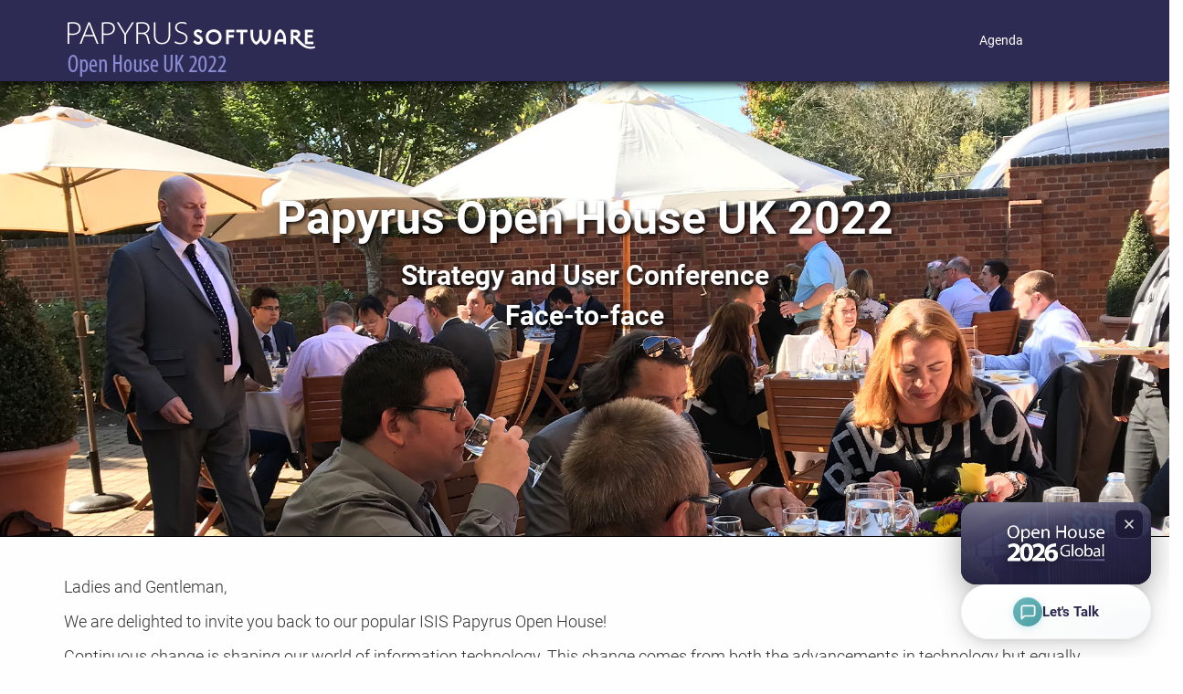

--- FILE ---
content_type: text/html; charset=UTF-8
request_url: https://www.isis-papyrus.com/e15/pages/events/2022/open-house-2022-uk.html
body_size: 11646
content:
<!DOCTYPE html>

<html lang="en">

<head>

    <meta charset="utf-8">
    <title>Papyrus Open House UK 2022
    </title>



    <meta name="description" content="We would like you to join us and be a part of Papyrus Open House UK 2022">
    <meta property="og:title" content="Papyrus Open House UK 2022" />
    <meta property="og:image" content="https://www.isis-papyrus.com/e15/pages/papyrus-software/dc2021/hero4.jpg" />

    <meta name="twitter:card" content="summary">
    <meta name="twitter:site" content="https://www.isis-papyrus.com/e15/pages/events/2022/open-house-2022-uk.html">
    <meta name="twitter:title" content="Papyrus Open House UK 2022">
    <meta name="twitter:description"
        content="The Papyrus Open House UK 2022 is our annual event that targets executives, decision makers and professionals who deal with customer experience, digital transformation and customer communications. Along with powerful keynotes, this event features a wide range of innovative presentations live on a virtual stage with panel discussions and question-and-answer opportunities.">
    <meta name="twitter:creator" content="@isispapyrus">
    <meta name="twitter:image" content="https://www.isis-papyrus.com/e15/pages/papyrus-software/dc2021/hero4.jpg">

    <meta name="author" content="Papyrus Software">
    <meta name="Keywords" content="Papyrus Software, Virtual Conference, Open House" />
    <!-- Mobile Specific Metas
	================================================== -->
    <meta name="viewport" content="width=device-width, initial-scale=1, maximum-scale=1">
    <!-- CSS
	================================================== -->
    <!-- Bootstrap  -->
    <link type="text/css" rel="stylesheet" href="/e15/bootstrap/css/bootstrap.min.css">
    <!-- web font  -->
    <link href="//fonts.bunny.net/css?family=Roboto:100,300,400,500,600,700,800,900" rel="stylesheet"
        type="text/css">
    <!-- plugin css  -->
    <link rel="stylesheet" type="text/css" href="/e15/js-plugin/animation-framework/animate.css" />
    <!-- Pop up-->
    <link rel="stylesheet" type="text/css" href="/e15/js-plugin/magnific-popup/magnific-popup.css" />
    <!-- Owl carousel-->
    <link rel="stylesheet" href="/e15/js-plugin/owl.carousel/owl-carousel/owl.carousel.css">
    <link rel="stylesheet" href="/e15/js-plugin/owl.carousel/owl-carousel/owl.transitions.css">
    <link rel="stylesheet" href="/e15/js-plugin/owl.carousel/owl-carousel/owl.theme.css">
    <!-- isotope -->
    <link type="text/css" rel="stylesheet" href="/e15/js-plugin/isotope/css/style.css">
    <!-- icon fonts -->
    <link type="text/css" rel="stylesheet" href="/e15/font-icons/custom-icons/css/custom-icons.css">
    <!-- Custom css -->
    <link type="text/css" rel="stylesheet" href="/e15/css/layout.css">
    <link type="text/css" id="colors" rel="stylesheet" href="/e15/css/sea-green.css">
    <link type="text/css" rel="stylesheet" href="/e15/css/custom.css">
    <!--[if lt IE 9]><script src="http://html5shim.googlecode.com/svn/trunk/html5.js"></script> <![endif]-->
    <script src="/e15/js/modernizr-2.6.1.min.js"></script>
    <!-- Favicons
	================================================== -->
    <link rel="icon" href="/e15/images/favicon.ico?v=1.1">

    <link rel="apple-touch-icon" sizes="57x57" href="/e15/images/favicon/apple-icon-57x57.png">
    <link rel="apple-touch-icon" sizes="60x60" href="/e15/images/favicon/apple-icon-60x60.png">
    <link rel="apple-touch-icon" sizes="72x72" href="/e15/images/favicon/apple-icon-72x72.png">
    <link rel="apple-touch-icon" sizes="76x76" href="/e15/images/favicon/apple-icon-76x76.png">
    <link rel="apple-touch-icon" sizes="114x114" href="/e15/images/favicon/apple-icon-114x114.png">
    <link rel="apple-touch-icon" sizes="120x120" href="/e15/images/favicon/apple-icon-120x120.png">
    <link rel="apple-touch-icon" sizes="144x144" href="/e15/images/favicon/apple-icon-144x144.png">
    <link rel="apple-touch-icon" sizes="152x152" href="/e15/images/favicon/apple-icon-152x152.png">
    <link rel="apple-touch-icon" sizes="180x180" href="/e15/images/favicon/apple-icon-180x180.png">
    <link rel="icon" type="image/png" sizes="192x192" href="/e15/images/favicon/android-icon-192x192.png">
    <link rel="icon" type="image/png" sizes="32x32" href="/e15/images/favicon/favicon-32x32.png">
    <link rel="icon" type="image/png" sizes="96x96" href="/e15/images/favicon/favicon-96x96.png">
    <link rel="icon" type="image/png" sizes="16x16" href="/e15/images/favicon/favicon-16x16.png">
    <link rel="manifest" href="/e15/images/favicon/manifest.json">
    <meta name="msapplication-TileColor" content="#ffffff">
    <meta name="msapplication-TileImage" content="/e15/images/favicon/ms-icon-144x144.png">
    <meta name="theme-color" content="#ffffff">
    <link rel="stylesheet" type="text/css" href="/e15/js-plugin/quform/css/base.css" />
    <link rel="stylesheet" type="text/css" href="/e15/js-plugin/quform/themes/light/rounded.css" />
    <link rel="stylesheet" type="text/css" href="/e15/pages/events/2022/oh2021.css" />

    <style>
        ::selection {
            background: #2d2b54;
            /* WebKit/Blink Browsers */
        }

        ::-moz-selection {
            background: #2d2b54;
            /* Gecko Browsers */
        }
    </style>


    <script src="https://cmp.osano.com/6olbQSMZJiem1iC2/5fb613fb-5a0c-4824-b88a-5264aec77a65/osano.js"></script>



    <!-- CustomerLabs Tag -->
    <script>!function (t, e, r, c, a, n, s) { t.ClAnalyticsObject = a, t[a] = t[a] || [], t[a].methods = ["trackSubmit", "trackClick", "pageview", "identify", "track"], t[a].factory = function (e) { return function () { var r = Array.prototype.slice.call(arguments); return r.unshift(e), t[a].push(r), t[a] } }; for (var i = 0; i < t[a].methods.length; i++) { var o = t[a].methods[i]; t[a][o] = t[a].factory(o) }; n = e.createElement(r), s = e.getElementsByTagName(r)[0], n.async = 1, n.crossOrigin = "anonymous", n.src = c, s.parentNode.insertBefore(n, s) }(window, document, "script", "//cdn.js.customerlabs.co/cl38612qa2yyey.js", "_cl"); _cl.SNIPPET_VERSION = "1.0.0"</script>
    <!-- End of CustomerLabs Tag -->


    <script>
        !function () {
            var analytics = window.analytics = window.analytics || []; if (!analytics.initialize) if (analytics.invoked) window.console && console.error && console.error("Segment snippet included twice."); else {
                analytics.invoked = !0; analytics.methods = ["trackSubmit", "trackClick", "trackLink", "trackForm", "pageview", "identify", "reset", "group", "track", "ready", "alias", "debug", "page", "once", "off", "on", "addSourceMiddleware", "addIntegrationMiddleware", "setAnonymousId", "addDestinationMiddleware"]; analytics.factory = function (e) { return function () { var t = Array.prototype.slice.call(arguments); t.unshift(e); analytics.push(t); return analytics } }; for (var e = 0; e < analytics.methods.length; e++) { var key = analytics.methods[e]; analytics[key] = analytics.factory(key) } analytics.load = function (key, e) { var t = document.createElement("script"); t.type = "text/javascript"; t.async = !0; t.src = "https://cdn.segment.com/analytics.js/v1/" + key + "/analytics.min.js"; var n = document.getElementsByTagName("script")[0]; n.parentNode.insertBefore(t, n); analytics._loadOptions = e }; analytics._writeKey = "ArFSufKBYA2af8FPc0RCIP2FtAzidfr5"; analytics.SNIPPET_VERSION = "4.13.2";
                analytics.load("ArFSufKBYA2af8FPc0RCIP2FtAzidfr5");
                analytics.page();
            }
        }();
    </script>






    <script type="text/javascript">
        (function (e, t) {
            var n = e.amplitude || { _q: [], _iq: {} }; var r = t.createElement("script")
                ; r.type = "text/javascript"
                ; r.integrity = "sha384-girahbTbYZ9tT03PWWj0mEVgyxtZoyDF9KVZdL+R53PP5wCY0PiVUKq0jeRlMx9M"
                ; r.crossOrigin = "anonymous"; r.async = true
                ; r.src = "https://cdn.amplitude.com/libs/amplitude-7.2.1-min.gz.js"
                ; r.onload = function () {
                    if (!e.amplitude.runQueuedFunctions) {
                        console.log("[Amplitude] Error: could not load SDK")
                    }
                }
                ; var i = t.getElementsByTagName("script")[0]; i.parentNode.insertBefore(r, i)
                ; function s(e, t) {
                    e.prototype[t] = function () {
                        this._q.push([t].concat(Array.prototype.slice.call(arguments, 0))); return this
                    }
                }
            var o = function () { this._q = []; return this }
                ; var a = ["add", "append", "clearAll", "prepend", "set", "setOnce", "unset"]
                ; for (var u = 0; u < a.length; u++) { s(o, a[u]) } n.Identify = o; var c = function () {
                    this._q = []
                        ; return this
                }
                ; var l = ["setProductId", "setQuantity", "setPrice", "setRevenueType", "setEventProperties"]
                ; for (var p = 0; p < l.length; p++) { s(c, l[p]) } n.Revenue = c
                ; var d = ["init", "logEvent", "logRevenue", "setUserId", "setUserProperties", "setOptOut", "setVersionName", "setDomain", "setDeviceId", "enableTracking", "setGlobalUserProperties", "identify", "clearUserProperties", "setGroup", "logRevenueV2", "regenerateDeviceId", "groupIdentify", "onInit", "logEventWithTimestamp", "logEventWithGroups", "setSessionId", "resetSessionId"]
                ; function v(e) {
                    function t(t) {
                        e[t] = function () {
                            e._q.push([t].concat(Array.prototype.slice.call(arguments, 0)))
                        }
                    }
                    for (var n = 0; n < d.length; n++) { t(d[n]) }
                } v(n); n.getInstance = function (e) {
                    e = (!e || e.length === 0 ? "$default_instance" : e).toLowerCase()
                        ; if (!n._iq.hasOwnProperty(e)) { n._iq[e] = { _q: [] }; v(n._iq[e]) } return n._iq[e]
                }
                ; e.amplitude = n
        })(window, document);

        amplitude.getInstance().init("aee63fce098e12d0cb4757d80abbfcbf");
    </script>
</head>


<body class="header0" style="padding-top:88px;">





    <div id="globalWrapper">
        <header class="navbar-fixed-top" style="padding-bottom:10px;">
            <!-- pre header -->

            <!-- pre header -->
            <!-- header -->
            <div id="mainHeader" role="banner" style="background-color:#2d2b54;box-shadow: 0px 3px 10px #000;">
                <div class="container" style="">
                    <nav class="navbar navbar-default" role="navigation">
                        <div class="navbar-header">
                            <!-- responsive navigation -->
                            <button type="button" class="navbar-toggle" data-toggle="collapse"
                                data-target=".navbar-collapse">
                                <span class="sr-only">Toggle navigation</span>
                                <span class="icon-bar"></span>
                                <span class="icon-bar"></span>
                                <span class="icon-bar"></span>
                            </button>
                            <!-- Logo -->
                            <a class="navbar-brand" href="/e15/pages/events/2022/open-house-2022-uk.html"><img
                                    src="/e15/pages/events/2022/assets/open-house-UK-2022.png" alt="Papyrus Software" /></a>
                        </div>
                        <div class="collapse navbar-collapse" id="mainMenu">
                            <!-- Main navigation -->
                            <ul class="nav navbar-nav pull-right">

                                <!-- Agenda -->

                                <li class="primary "><a href="/e15/pages/events/2022/open-house-2022-agenda-uk.html"
                                        class="firstLevel"
                                        style="color:#fff;padding-left:30px;padding-right:30px;">Agenda</a></li>

                                <!-- keynote speakers -->
                                <!--
                                <li class="primary"><a href="/e15/pages/events/2022/open-house-2022-speakers.html"
                                        class="firstLevel"
                                        style="color:#fff;padding-left:30px;padding-right:30px;">Speakers</a>
                                </li>
                            -->
                                <li class="primary"><a href="/e15/pages/events/2022/open-house-2022-speakers.html"
                                        class="firstLevel"
                                        style="color:#fff;padding-left:30px;padding-right:30px;"><br></a>
                                </li>
                                <li class="primary">
                                    <!---
                                    <a class="navbar-brand"
                                        href="https://events-en.isis-papyrus.com/registration_uk.html"
                                        target="_blank"><img src="https://www.isis-papyrus.com/e15/pages/events/2022/assets/2022/register2022-p.png" alt="Register Free">
                                    </a>
                                    -->
                                </li>

                            </ul>
                            <!-- End main navigation -->
                        </div>
                    </nav>
                </div>
            </div>
    </div>
    </header>


    <section id="page" style="">
        <header class="page-header solutions"
            style="background-size: cover;background-image:url('/e15/pages/events/2022/assets/hero2022-uk.jpg');background-position: center center;height:500px;">
            <div class="container">
                <div class="row">
                    <div class="col-md-12" style="padding-top:100px;text-align:center">

                        <h1 style="color:#ffffff;font-size:50px;font-weight:700;text-shadow:2px 2px 4px #000;">Papyrus
                            Open House UK 2022</h1>
                        <h1 style="color:#ffffff;font-size:30px;font-weight:700;text-shadow:2px 2px 4px #000;">Strategy
                            and User Conference</h1>
                        <h1 style="color:#ffffff;font-size:30px;font-weight:700;text-shadow:2px 2px 4px #000;">
                            Face-to-face</h1>
                    </div>

                </div>
            </div>
            <!-- tracking scripts for leadfeeder and heatmap-->
            <script> (function (ss, ex) { window.ldfdr = window.ldfdr || function () { (ldfdr._q = ldfdr._q || []).push([].slice.call(arguments)); }; (function (d, s) { fs = d.getElementsByTagName(s)[0]; function ce(src) { var cs = d.createElement(s); cs.src = src; cs.async = 1; fs.parentNode.insertBefore(cs, fs); }; ce('https://sc.lfeeder.com/lftracker_v1_' + ss + (ex ? '_' + ex : '') + '.js'); })(document, 'script'); })('lAxoEaKkQBWaOYGd'); </script>
            <script type="text/javascript" src="//script.crazyegg.com/pages/scripts/0100/2119.js"
                async="async"></script>
        </header>
    </section>


    <section id="content" class="mt30 pb30">
        <div class="container">




            <div class="row">

                <div class="col-md-12" style="text-align:left;">
                    <p class="oh2021">Ladies and Gentleman,</p>

                    <p class="oh2021">We are delighted to invite you back to our popular ISIS Papyrus Open House!</p>

                    <p class="oh2021">Continuous change is shaping our world of information technology. This change
                        comes from both the advancements in technology but equally from a shift in the business
                        environment. Organizations are facing tremendous pressure to improve business performance and
                        drive cost efficiency while encountering challenges such as high cost of compliance, an
                        explosion in security and privacy requirements, a shift to mobile technology, back office
                        inefficiencies and outdated legacy systems. Other changes in workforce deployment, location and
                        skills, as well as economic and regulatory dynamics, have made planning for information
                        technology a massive challenge.</p>


                    <p class="oh2021">As you can see, you don't want to miss the Papyrus Open House UK 2022
                        conference. Our keynotes and Presentations provide essential executive-level
                        knowledge sharing. The presentations will feature a variety of business value stream
                        solutions showing a platform with Designer tools that's changing what business can do. That
                        means many solutions to choose from supported by business design tools preventing IT overload
                        expanding to cross functional teams. The hands-on labs allow technical experts to review
                        functionality in detail. Enjoy a gathering of top-notch experts and visionary minds!</p>
                </div>
            </div>

            <div class="row" style="margin-top:20px;">
                <div class="col-sm-3" style="text-align:left;margin-top:0px;">
                    <img src="https://www.isis-papyrus.com/e15/pages/events/2022/assets/annemarie1.jpg"
                        class="img-responsive" style="max-width:100%;">
                </div>


                <div class="col-sm-2" style="text-align:left;margin-top:0px;">

                    <p class="oh2021">
                        <font style="color:#000;"><b>Annemarie Pucher</b></font><br>CEO
                    </p>
                    <img src="https://www.isis-papyrus.com/e15/pages/events/2022/assets/2022/annemarie-signature.png" class="img-responsive" style="max-width:150px;">

                </div>


                <div class="col-sm-0 col-md-2 col-lg-2 hideDiv" style="text-align:left;margin-top:0px; margin-left: 0px;">

                    <a href="https://www.isis-papyrus.com/e15/pages/solutions/gartner-peer-insights.html" target="_blank">
                        <img src="/e15/pages/solutions/assets/gartner-customers-choice.png" class="img-responsive" style="max-width:150px;">
                    </a>

                </div>


                <div class="col-sm-7 col-md-5" style="text-align:left;margin-top:0px;">

                    <div class="row" style="margin-top:0px;  margin-left:0px; width: 100%;" >
                        <div class="col-sm-12 col-md-10" style="text-align:center;margin-bottom:30px;">
                            <a href="https://www.isis-papyrus.com/e15/pages/videopages/videopage-more-than-a-company.html"
                                target="_blank" class="call"
                                style="padding-left:100px;padding-right:100px;background-color:#2d2b54;">About Us</a>
                        </div>
                        <div class="col-sm-12 col-md-10" style="text-align:center;margin-bottom:30px;">
                            <a href="https://www.isis-papyrus.com/e15/pages/emails/emails.html" target="_blank"
                                class="call" style="padding-left:40px;padding-right:40px;background-color:#2d2b54;">Our
                                Engagement for You</a>
                        </div>
                        <div class="col-sm-12 col-md-10" style="text-align:center;">
                            <a href="https://www.isis-papyrus.com/e15/pages/solutions/gartner-peer-insights.html"
                                target="_blank" class="call"
                                style="padding-left:50px;padding-right:50px;background-color:#2d2b54;">Voice of the
                                Customer</a>
                        </div>

                    </div>

                </div>



            </div>

        </div>


    </section>

    <a name="keynotes"></a>
    <section id="content" class="mt30">
        <div class="container">
            <div class="row" style="">

                <div class="col-md-12" style="text-align:center;">
                    <h1 style="font-size:40px;color:#2d2b54;font-weight:700;padding-bottom:30px;">Join engaging
                        discussions and presentations on essential digital business transformation topics and 'Fit for
                        Future' business solutions</h1>
                    <p class="oh2021">Event takes place Thursday, September 22.<br>Business casual attire.
                    </p>
                </div>
            </div>

        </div>
    </section>
    <section id="content" class="pb15 mt30 pt15">
        <div class="container">
            <div class="row">
                <div class="col-md-5" style="text-align:left;">
                    <div class="row">
                        <div class="col-md-12" style="text-align:left;">
                            <h1 style="font-size:40px;color:#2d2b54;font-weight:700;">September 22, 2022</h1>
                            <p class="oh2021">
                                <b>Papyrus Software UK, Ltd</b>
                                <br>Watership Barn Kingsclere Business Park
                                <br>Kingsclere<br>Hampshire
                                <br>RG204SW | UK
                                <br>Tel +44 (0) 1635-299 849
                                <b>Reserve your spot now!</b>
                            </p>
                        </div>
                    </div>

                    <div class="row mt15">
                        <div class="col-md-12  mb10" style="text-align:left;">
                            <a href="https://events-en.isis-papyrus.com/registration_uk.html" class="call"
                                style="padding-left:80px;padding-right:80px;background-color:#2d2b54;">Register Free</a>
                        </div>
                    </div>
                </div>
                <div class="col-md-7">
                    <img src="https://www.isis-papyrus.com/e15/pages/events/2022/assets/2022/UK-office-main.jpg" class="img-responsive img-center" style="max-width:90%;">
                </div>
                <!--
                <div class="col-md-8">
                    <div style="padding:56.25% 0 0 0;position:relative;"><iframe
                            src="https://player.vimeo.com/video/429669749?badge=0&amp;autopause=0&amp;player_id=0&amp;app_id=58479&amp;h=691f8cb023"
                            frameborder="0" allow="autoplay; fullscreen; picture-in-picture" allowfullscreen
                            style="position:absolute;top:0;left:0;width:100%;height:100%;"
                            title="OH2022 Teaser 23-04-21 - Amends"></iframe></div>
                    <script src="https://player.vimeo.com/api/player.js"></script>
                </div>
            -->
            </div>
        </div>
    </section>
    <style>
        .col-xs-5ths,
        .col-sm-5ths,
        .col-md-5ths,
        .col-lg-5ths {
            position: relative;
            min-height: 1px;
            padding-right: 15px;
            padding-left: 15px;
        }

        .col-xs-5ths {
            width: 20%;
            float: left;
        }

        @media (min-width: 768px) {
            .col-sm-5ths {
                width: 20%;
                float: left;
            }
        }

        @media (min-width: 992px) {
            .col-md-5ths {
                width: 20%;
                float: left;
            }
        }

        @media (min-width: 1200px) {
            .col-lg-5ths {
                width: 20%;
                float: left;
            }
        }
        /* hide gardner logo on small screens*/
        @media (max-width: 575.98px) { 
            .hideDiv{
                display: none;
            }
         }
         @media (max-width: 980px) {
            .hideDiv{
                display: none;
            }
          }
          
    </style>

    <a name="agenda"></a>

    <section id="content" class="mt15 pb15">
        <div class="container">
            <div class="row" style="margin-top:0px;">
                <!-- Agenda at Glance -->
                <div class="col-md-12" style="text-align:center;">
                    <h1 style="font-size:50px;color:#2d2b54;font-weight:700;">Agenda at a Glance </h1>
                </div>
            </div>

            <div class="row" style="margin-top:0px;">

                <div class="col-md-12" style="text-align:left;">
                    <h1 style="font-size:20px;color:#ba635b;font-weight:700;">Thursday morning, September 22</h1>
                    <p class="highlights" style="color:#000;">Presentations and Case Studies</p>

                </div>
                <div class="col-md-12" style="text-align:center;">
                    <hr
                        style="height:2px;border-width:0;color:#ba635b;background-color:#ba635b;margin-top:0px;padding-top:0px;">
                </div>
            </div>


            <div class="row">
                <div class="col-md-5ths col-xs-6" style="background-color:#f5f3f8;">
                    <p class="highlights" style="color:#000;">
                        9:00-10:00<br>
                        <b>Opening Keynote</b><br>
                        Fit-for-Future Technologies<br>
                        Get inspired by experts and thought leadership<br>
                        <b>Q&amp;A </b>
                        <a href="https://player.vimeo.com/video/730591755?badge=0&autopause=0&player_id=0&app_id=58479&h=691f8cb023"
                            title="Play video" class="popup-vimeo">
                            <i class="icon-videocam" style="color:#4dadfb;"></i>
                        </a>
                    </p>
                </div>
                <div class="col-md-5ths col-xs-6" style="">
                    <p class="highlights" style="color:#000;">
                        10:00-11:00<br>
                        <b>Solutions For The New Digital Reality</b><br>
                        Contract creation & closing<br>
                        Campaign design & delivery<br>
                        E-Invoicing & Payment<br>
                        <b>Solutions Panel</b>
                        <a href="https://player.vimeo.com/video/730593080?badge=0&autopause=0&player_id=0&app_id=58479&h=691f8cb023"
                            title="Play video" class="popup-vimeo">
                            <i class="icon-videocam" style="color:#4dadfb;"></i>
                        </a>
                    </p>
                </div>
                <div class="col-md-5ths col-xs-6" style="background-color:#f5f3f8;">
                    <p class="highlights" style="color:#000;">
                        11:00-12:00<br>
                        <b>A Central Hub for all Business Communications</b><br>
                        CCM Design and Deliver<br>
                        Evolution of Business Designer<br>
                        <b>Live Demos</b>
                        <a href="https://player.vimeo.com/video/732730253?badge=0&autopause=0&player_id=0&app_id=58479&h=691f8cb023"
                            title="Play video" class="popup-vimeo">
                            <i class="icon-videocam" style="color:#4dadfb;"></i>
                        </a>
                    </p>
                </div>
                <div class="col-md-5ths col-xs-6" style="">
                    <p class="highlights" style="color:#000;">
                        12:00-13:00<br>
                        <b>Enterprise Content Services</b><br>
                        Manage all content <br>
                        Retention and disposition
                        E-archiving for collaboration<br>
                        Enterprise Mobility<br>
                        <b>Success Stories</b>
                        <a href="https://player.vimeo.com/video/732730206?badge=0&autopause=0&player_id=0&app_id=58479&h=691f8cb023"
                            title="Play video" class="popup-vimeo">
                            <i class="icon-videocam" style="color:#4dadfb;"></i>
                        </a>
                    </p>
                </div>
                <div class="col-md-5ths col-xs-6" style="background-color:#f5f3f8;">
                    <p class="highlights" style="color:#000;">
                        13:00<br>
                        <b>Lunch</b><br>

                    </p>
                </div>
            </div>

            <div class="row" style="margin-top:30px;">

                <div class="col-md-12" style="text-align:left;">
                    <h1 style="font-size:20px;color:#ba635b;font-weight:700;">Thursday afternoon, September 22</h1>
                    <p class="highlights" style="color:#000;">Presentations and Case Studies</p>
                </div>
                <div class="col-md-12" style="text-align:center;">
                    <hr
                        style="height:2px;border-width:0;color:#ba635b;background-color:#ba635b;margin-top:0px;padding-top:0px;">
                </div>
            </div>


            <div class="row">
                <div class="col-md-5ths col-xs-6" style="background-color:#f5f3f8;">
                    <p class="highlights" style="color:#000;">
                        13:00-14:00<br>
                        <b>Lunch</b><br>
                    </p>
                </div>

                <div class="col-md-5ths col-xs-6" style="">
                    <p class="highlights" style="color:#000;">
                        14:00-14:30<br>
                        <b>Business Value Streams</b><br>
                        Deploying business solutions<br>
                        Onboarding | Claims | Property Tax<br>
                        <b>Solutions Panel</b>
                        <a href="https://player.vimeo.com/video/732730129?badge=0&autopause=0&player_id=0&app_id=58479&h=691f8cb023"
                            title="Play video" class="popup-vimeo">
                            <i class="icon-videocam" style="color:#4dadfb;"></i>
                        </a>
                    </p>
                </div>
                <div class="col-md-5ths col-xs-6" style="background-color:#f5f3f8;">
                    <p class="highlights" style="color:#000;">
                        14:30-15:15<br>
                        <b>Intelligent Document Capture</b><br>
                        Automate and digitize <br>
                        AI and Machine Learning<br>
                        <b>Case Studies</b>
                        <a href="https://player.vimeo.com/video/732730074?badge=0&autopause=0&player_id=0&app_id=58479&h=691f8cb023"
                            title="Play video" class="popup-vimeo">
                            <i class="icon-videocam" style="color:#4dadfb;"></i>
                        </a>
                    </p>
                </div>
                <div class="col-md-5ths col-xs-6" style="">
                    <p class="highlights" style="color:#000;">
                        15:15-16:00<br>
                        <b>Integration | Deployment<br>
                            Orchestration</b><br>
                        Project Implementation<br>
                        Architecture | Cloud<br>
                        <a href="https://player.vimeo.com/video/732730052?badge=0&autopause=0&player_id=0&app_id=58479&h=691f8cb023"
                            title="Play video" class="popup-vimeo">
                            <i class="icon-videocam" style="color:#4dadfb;"></i>
                        </a>
                        <br>
                        <b>Announcement <br>
                            Papyrus SaaS AG </b>
                        <a href="https://player.vimeo.com/video/732675553?badge=0&autopause=0&player_id=0&app_id=58479&h=691f8cb023"
                            title="Play video" class="popup-vimeo">
                            <i class="icon-videocam" style="color:#4dadfb;"></i>
                        </a>
                        <br>(Software-as-a-Service)
                        <br>

                    </p>
                </div>
                <div class="col-md-5ths col-xs-6" style="background-color:#f5f3f8;">
                    <p class="highlights" style="color:#000;">
                        16:00<br>
                        <b>Closure</b>
                    </p>
                </div>
            </div>

            <div class="row mt30">
                <div class="col-md-12" style="text-align:center;">
                    <a href="https://www.isis-papyrus.com/e15/pages/events/2022/open-house-2022-agenda-uk.html" class="call"
                        style="padding-left:80px;padding-right:80px;">View full agenda</a>
                </div>
            </div>

        </div>
    </section>

    <section id="content" class="pt30">
        <div class="container">
            <div class="row">
                <div class="col-md-5" style="text-align:center;">
                    <img src="https://www.isis-papyrus.com/e15/pages/events/2022/assets/2022/mcs2022.jpg" class="img-responsive img-center" style="">
                </div>
                <div class="col-md-7" style="text-align:left;">
                    <br>
                    <h1 style="font-size:30px;color:#2d2b54;font-weight:700;">Who Should Attend?</h1> <a
                        name="workshops"></a>
                    <p class="highlights" style="font-size:18px;">The Papyrus Open House UK 2022 is our annual event
                        that targets executives, enterprise architects, decision makers and professionals who deal with
                        customer experience, digital transformation, document management and customer communications.
                        Along with powerful keynotes, this event features a wide range of innovative presentations,
                        hosts a demo center, tutor-led workshop classes and a management circle seminar with round table
                        discussions and question-and-answer opportunities.</p>
                </div>
            </div>
        </div>
    </section>

    <section id="content" class="mt15 pb15">
        <div class="container">
            <div class="row" style="margin-top:0px;">

                <div class="col-md-12" style="text-align:center;">
                    <h1 style="font-size:50px;color:#2d2b54;font-weight:700;">Agenda Highlights</h1>
                </div>
            </div>

            <div class="row" style="margin-top:30px;">
                <div class="col-md-6" style="text-align:left;">
                    <h1 style="font-size:20px;color:#2d2b54;font-weight:700;">The evolution of business design tools
                    </h1>
                    <p class="highlights">
                        Get your work done faster preventing IT overload by expanding to cross functional teams<br>
                        <i class="icon-angle-circled-right" style="color:#ba635b;"></i> <a
                            href="https://www.isis-papyrus.com/e15/pages/landing/business-document-design.html"
                            class="highlights" target="_blank">Mastering Business Document Design</a><br>
                        <i class="icon-angle-circled-right" style="color:#ba635b;"></i> <a
                            href="https://www.isis-papyrus.com/e15/pages/landing/data-capture.html" class="highlights"
                            target="_blank">Achieve full automation with supervised document capture training</a><br>
                        <i class="icon-angle-circled-right" style="color:#ba635b;"></i> <a
                            href="https://www.isis-papyrus.com/e15/pages/landing/process-designer.html"
                            class="highlights" target="_blank">Process Design business users create while they
                            execute</a><br>
                        <i class="icon-angle-circled-right" style="color:#ba635b;"></i> <a
                            href="https://www.isis-papyrus.com/e15/pages/landing/operations-designer.html"
                            class="highlights" target="_blank">Operations Designer delivers end-to-end
                            automation</a><br>
                        <i class="icon-angle-circled-right" style="color:#ba635b;"></i> <a
                            href="https://www.isis-papyrus.com/blog/defining-your-organizational-structure/"
                            class="highlights" target="_blank">Business creating the organizational structure</a><br>
                        <i class="icon-angle-circled-right" style="color:#ba635b;"></i> <a
                            href="https://www.isis-papyrus.com/e15/pages/solutions/ecm-e.html" class="highlights"
                            target="_blank">Define index and retention period for archiving</a>
                    </p>

                    <h1 style="font-size:20px;color:#2d2b54;font-weight:700;">Achieve seamless integration with SOA</h1>
                    <p class="highlights">
                        <i class="icon-angle-circled-right" style="color:#ba635b;"></i> <a
                            href="https://www.isis-papyrus.com/e15/pages/business-apps/enterprise-application-integration.html"
                            class="highlights" target="_blank">Enterprise Application Integration</a><br>
                        <i class="icon-angle-circled-right" style="color:#ba635b;"></i> <a
                            href="https://www.isis-papyrus.com/message-from-the-CEO/legacy-e.html" class="highlights"
                            target="_blank">Tackle Limitations with Legacy Technologies</a><br>
                        <i class="icon-angle-circled-right" style="color:#ba635b;"></i> <a
                            href="https://www.isis-papyrus.com/e15/pages/business-apps/salesforce.html"
                            class="highlights" target="_blank">Effortless integration with
                            SAP/Salesforce/Guidewire</a><br>

                    </p>
                    <h1 style="font-size:20px;color:#2d2b54;font-weight:700;">Business Value Streams for the new digital
                        reality</h1>
                    <p class="highlights">
                        <i class="icon-angle-circled-right" style="color:#ba635b;"></i> <a
                            href="https://www.isis-papyrus.com/e15/pages/solutions/contract-lifecycle-management-e.html"
                            class="highlights" target="_blank">Streamline Contract creation and closing process</a><br>
                        <i class="icon-angle-circled-right" style="color:#ba635b;"></i> <a
                            href="https://www.isis-papyrus.com/e15/pages/solutions/ticketing-e.html" class="highlights"
                            target="_blank">Ticketing/Incident Management</a><br>
                        <i class="icon-angle-circled-right" style="color:#ba635b;"></i> <a
                            href="https://www.isis-papyrus.com/e15/pages/videopages/videopage-campaign-management.html"
                            class="highlights" target="_blank">Campaign Management, from the idea to your prospects –
                            one process!</a><br>
                        <i class="icon-angle-circled-right" style="color:#ba635b;"></i> <a
                            href="https://www.isis-papyrus.com/e15/pages/solutions/payment-collection-e.html"
                            class="highlights" target="_blank">E-invoicing with multi-channel automated payment
                            collection process</a><br>

                        <i class="icon-angle-circled-right" style="color:#ba635b;"></i> <a
                            href="https://www.isis-papyrus.com/e15/pages/solutions/value-streams-e.html"
                            class="highlights" target="_blank">Claims handling - From request to completion </a><br>
                        <i class="icon-angle-circled-right" style="color:#2d2b54;"></i> <a
                            href="https://www.isis-papyrus.com/e15/pages/solutions-catalog/solutions-catalog-ces.html"
                            class="highlights" target="_blank" style="color:#ba635b;"><b>Case Study:</b> Project
                            Information Management </a><br>
                        <i class="icon-angle-circled-right" style="color:#2d2b54;"></i> <a
                            href="https://www.isis-papyrus.com/e15/pages/solutions-catalog/solutions-catalog-wellcare.html"
                            class="highlights" target="_blank" style="color:#ba635b;"><b>Case Study:</b> Transforming
                            case management from physical to digital</a>
                    </p>
                </div>
                <div class="col-md-6" style="text-align:left;">
                    <h1 style="font-size:20px;color:#2d2b54;font-weight:700;">A central hub for all business
                        communications</h1>
                    <p class="highlights">
                        <i class="icon-angle-circled-right" style="color:#ba635b;"></i> <a
                            href="https://www.isis-papyrus.com/e15/pages/videopages/videopage-Single-Source-Document-E.html"
                            class="highlights" target="_blank">Single Source for AFP, PDF and HTML</a><br>
                        <i class="icon-angle-circled-right" style="color:#ba635b;"></i> <a
                            href="https://www.isis-papyrus.com/Download/omni-channel.pdf" class="highlights"
                            target="_blank">Making the Omni-Channel Experience a Reality</a><br>
                        <i class="icon-angle-circled-right" style="color:#ba635b;"></i> <a
                            href="https://www.isis-papyrus.com/e15/pages/videopages/videopage-business-designer3-document-writing.html"
                            class="highlights" target="_blank">Interactive Business Correspondence in the Web</a><br>
                        <i class="icon-angle-circled-right" style="color:#ba635b;"></i> <a
                            href="https://www.isis-papyrus.com/e15/pages/business-apps/outputmanagement.html"
                            class="highlights" target="_blank">Excellence in Enterprise Output Management</a><br>
                        <i class="icon-angle-circled-right" style="color:#ba635b;"></i> <a
                            href="https://www.isis-papyrus.com/e15/pages/software/papyrus-webcontrol.html"
                            class="highlights" target="_blank">Automated Document Factory with feedback loop</a><br>
                        <i class="icon-angle-circled-right" style="color:#2d2b54;"></i> <a
                            href="https://www.isis-papyrus.com/e15/pages/solutions-catalog/solutions-catalog-cyta.html"
                            class="highlights" target="_blank" style="color:#ba635b;"><b>Case Study:</b> Modernizing CX
                            and Operations with multi-channel delivery</a><br>
                        <i class="icon-angle-circled-right" style="color:#2d2b54;"></i> <a
                            href="https://www.isis-papyrus.com/e15/pages/solutions-catalog/solutions-catalog-fondsdepot-bank.html"
                            class="highlights" target="_blank" style="color:#ba635b;"><b>Case Study:</b> Document
                            consolidation: Adobe & StreamServe migrations</a><br>
                        <i class="icon-angle-circled-right" style="color:#2d2b54;"></i> <a
                            href="https://www.isis-papyrus.com/e15/pages/solutions-catalog/solutions-catalog-dow-jones.html"
                            class="highlights" target="_blank" style="color:#ba635b;"><b>Case Study:</b> Dow Jones: From
                            Design to Delivery</a>
                    </p>

                    <h1 style="font-size:20px;color:#2d2b54;font-weight:700;">Intelligent data capture from emails and
                        documents</h1>
                    <p class="highlights">
                        <i class="icon-angle-circled-right" style="color:#ba635b;"></i> <a
                            href="https://www.isis-papyrus.com/e15/pages/videopages/videopage-capture-integration.html"
                            class="highlights" target="_blank">Effectively classify, extract and validate data from all
                            inbound channels</a><br>
                        <i class="icon-angle-circled-right" style="color:#ba635b;"></i> <a
                            href="https://www.isis-papyrus.com/e15/pages/solutions/rpa-e.html" class="highlights"
                            target="_blank">User-trained machine learning</a><br>
                        <i class="icon-angle-circled-right" style="color:#2d2b54;"></i> <a
                            href="https://www.isis-papyrus.com/e15/pages/solutions-catalog/solutions-catalog-dexcom.html"
                            class="highlights" target="_blank" style="color:#ba635b;"><b>Case Study:</b> Salesforce
                            order processing boosted by Papyrus</a><br>
                        <i class="icon-angle-circled-right" style="color:#2d2b54;"></i> <a
                            href="https://www.isis-papyrus.com/e15/pages/solutions-catalog/solutions-catalog-abc-supply.html"
                            class="highlights" target="_blank" style="color:#ba635b;"><b>Case Study:</b> How to achieve
                            98% automation? </a>
                    </p>

                    <h1 style="font-size:20px;color:#2d2b54;font-weight:700;">Enterprise Content Services – WebArchive
                    </h1>
                    <p class="highlights">
                        <i class="icon-angle-circled-right" style="color:#ba635b;"></i> <a
                            href="https://www.isis-papyrus.com/message-from-the-CEO/content-e.html" class="highlights"
                            target="_blank">Supporting knowledge workers collaborative work</a><br>
                        <i class="icon-angle-circled-right" style="color:#ba635b;"></i> <a
                            href="https://www.isis-papyrus.com/e15/pages/business-apps/online-channel.html"
                            class="highlights" target="_blank" style="color:#ba635b;">Customer Self Service</a><br>
                        <i class="icon-angle-circled-right" style="color:#2d2b54;"></i> <a
                            href="https://www.isis-papyrus.com/e15/pages/videopages/videopage-utmost-life-and-pensions.html"
                            class="highlights" target="_blank" style="color:#ba635b;"><b>Case Study:</b> A modern and
                            scalable image and workflow system</a>

                    </p>

                    <h1 style="font-size:20px;color:#2d2b54;font-weight:700;">Enterprise mobility</h1>
                    <p class="highlights">
                        <i class="icon-angle-circled-right" style="color:#ba635b;"></i> <a
                            href="https://www.isis-papyrus.com/message-from-the-CEO/mobility-e.html" class="highlights"
                            target="_blank">The new way of working mobile</a><br>

                        <!-- <i class="icon-angle-circled-right" style="color:#ba635b;"></i> <a href="https://www.isis-papyrus.com/e15/pages/videopages/videopage-utmost-life-and-pensions.html" class="highlights" target="_blank">Mobile Data Capture
</p>
-->
                </div>
            </div>
        </div>
    </section>

    <section id="content" class="mt15 pb15" style="background-color:#fff;">
        <div class="row" style="margin-top:20px;">

            <div class="col-md-4" style="text-align:center;">
                <img src="https://www.isis-papyrus.com/e15/pages/events/2022/assets/2022/oh-uk1.png" class="img-responsive img-centered">
            </div>
            <div class="col-md-4" style="text-align:center;">
                <img src="https://www.isis-papyrus.com/e15/pages/events/2022/assets/2022/oh-uk2.png" class="img-responsive img-centered">
            </div>
            <div class="col-md-4" style="text-align:center;">
                <img src="https://www.isis-papyrus.com/e15/pages/events/2022/assets/2022/oh-uk3.png" class="img-responsive img-centered">
            </div>
        </div>
    </section>

    <section id="content" class="mt15 pb15" style="background-color:#2d2b54;">
        <div class="container">
            <div class="row" style="margin-top:60px;">

                <div class="col-md-12" style="text-align:center;">
                    <h1 style="font-size:30px;color:#fff;font-weight:400;padding-bottom:0px;">Here's how our virtual
                        conference went last year</h1>
                </div>
            </div>

            <div class="row" style="margin-top:20px;">

                <div class="col-md-4" style="text-align:center;">
                    <font style="font-size:100px;color:#fff;font-weight:700;font-family:roboto;line-height:100px;">+1K
                    </font><br>
                    <font style="font-size:45px;color:#fff;font-weight:700;font-family:roboto;">attendees</font><br>
                    <p class="oh2021" style="color:#fff;">from around the world</p>
                </div>
                <div class="col-md-4" style="text-align:center;">
                    <font style="font-size:100px;color:#fff;font-weight:700;font-family:roboto;line-height:100px;">34
                    </font><br>
                    <font style="font-size:45px;color:#fff;font-weight:700;font-family:roboto;">countries</font><br>
                    <p class="oh2021" style="color:#fff;">were represented</p>
                </div>
                <div class="col-md-4" style="text-align:center;">
                    <font style="font-size:100px;color:#fff;font-weight:700;font-family:roboto;line-height:100px;">23
                    </font><br>
                    <font style="font-size:45px;color:#fff;font-weight:700;font-family:roboto;">sessions</font><br>
                    <p class="oh2021" style="color:#fff;">in Europe, Asia and the Americas</p>
                </div>
            </div>
            <div class="row" style="margin-top:60px;">
                <div class="col-md-12" style="text-align:center;">
                    <h1 style="font-size:30px;color:#fff;font-weight:400;padding-bottom:0px;">Papyrus Software More Than
                        A Company</h1>
                </div>
            </div>
            <div class="col-md-2"></div>
            <div class="col-md-8">
                <div style="padding:56.25% 0 0 0;position:center;"><iframe
                        src="https://player.vimeo.com/video/429669749?badge=0&amp;autopause=0&amp;player_id=0&amp;app_id=58479&amp;h=691f8cb023"
                        frameborder="0" allow="autoplay; fullscreen; picture-in-picture" allowfullscreen
                        style="position:absolute;top:0;left:0;width:100%;height:100%;"
                        title="OH2022 Teaser 23-04-21 - Amends"></iframe></div>
                <script src="https://player.vimeo.com/api/player.js"></script>
            </div>
        </div>
    </section>

    <a name="circle"></a>
    <section id="content" class="pt30">
        <div class="container">
            <div class="row mt15">
                <div class="col-md-5" style="text-align:center;">
                    <img src="/e15/images/photos/officies/UK%20office%20front.jpg" class="img-responsive img-center"
                        style="border:1px solid #999;">
                </div>

                <div class="col-md-7" style="text-align:left;">

                    <h1 style="font-size:30px;color:#2d2b54;font-weight:700;">Venue</h1>
                    <p class="highlights" style="font-size:16px;">We've chosen our unique Office Barn for our 2022
                        UK Open House and User Conference. Enjoy the life at ISIS Papyrus and top-notch British food
                        specialties, and meet our team and customers.<br>
                        <b>Papyrus Software UK, Ltd</b>
                        <br>Watership Barn Kingsclere Business Park
                        <br>Kingsclere<br>Hampshire
                        <br>RG204SW | UK<br>

                        <b>Reserve your spot now!</b>
                    </p>

                </div>
            </div>
        </div>
    </section>

    <section id="content" class="mt30 pb30">
        <div class="container">
            <div class="row" style="margin-top:50px;">

                <div class="col-md-3" style="text-align:left;">

                    <img src="https://www.isis-papyrus.com/e15/pages/events/2022/assets/2022/quotes.png" class="img-responsive img-center" style="">
                    <p class="oh2021"><b>Each and every presentation reinforced my beliefs in the Papyrus platform and
                            demonstrated very clearly that the entire product suite has been built to seamlessly share
                            objects and work together as a cohesive unit."</b></p>
                    <p class="oh2021" style="font-size:16px;">W. Scott Greene, Pennsylvania Office of Administration</p>
                </div>

                <div class="col-md-3" style="text-align:left;">

                    <img src="https://www.isis-papyrus.com/e15/pages/events/2022/assets/2022/quotes.png" class="img-responsive img-center" style="">
                    <p class="oh2021"><b>Last year's virtual Open House made it possible for my whole team to dial in to
                            the expert talks and presentations that were of interest to them from their homes. This was
                            an excellent idea and one we will be definitely making use of again this year."</b></p>
                    <p class="oh2021" style="font-size:16px;">Peter Goldie, Paragon Customer Communications</p>
                </div>

                <div class="col-md-3" style="text-align:left;">

                    <img src="https://www.isis-papyrus.com/e15/pages/events/2022/assets/2022/quotes.png" class="img-responsive img-center" style="">
                    <p class="oh2021"><b> The quality of the presentations, the content and the streaming was really
                            good.
                            I think this is something that ISIS Papyrus should continue even after Covid pandemic, as
                            this will allow ISIS Papyrus to reach more people who use their products but can’t travel to
                            Vienna."</b></p>
                    <p class="oh2021" style="font-size:16px;">Jacfar Jama, Canon Europe</p>
                </div>

                <div class="col-md-3" style="text-align:left;">

                    <img src="https://www.isis-papyrus.com/e15/pages/events/2022/assets/2022/quotes.png" class="img-responsive img-center" style="">
                    <p class="oh2021"><b>Great, entertaining presentations and lots of inspiration to streamline
                            processes."</b></p>
                    <p class="oh2021" style="font-size:16px;">Patrick Hinck, IT-Architect, BARMER</p>

                </div>
            </div>
        </div>
    </section>




    <a name="register"></a>
    </section>

    <!-- footer -->
    <footer id="footerWrapper">
        <div class="row">
            <div class="col-md-12 newFooter">

                <p>Copyright ©
                    <script type="text/javascript">document.write(new Date().getFullYear());</script> <a
                        href="http://www.isis-papyrus.com" style="color:#2d2b54;">ISIS Papyrus Europe AG</a> | All
                    rights reserved. | <a href="/e15/pages/1/terms-conditions.html" style="color:#2d2b54;">Terms and
                        use/Privacy</a> | <a href="/e15/pages/1/impressum.html" style="color:#2d2b54;">Impressum</a> |
                    <a href="/e15/pages/company/contact.html" style="color:#2d2b54;">Contact us</a>
                </p>
                <p style=""><b>Follow Us</b></p>
                <a href="https://www.linkedin.com/company/isis-papyrus/" target="_blank" class="footerIcon"><b><i
                            class="icon-linkedin-squared iconBig" style="color:#2d2b54;"></i></a>&nbsp;&nbsp;
                <a href="https://twitter.com/isispapyrus" target="_blank" class="footerIcon"><b><i
                            class="icon-twitter-squared iconBig" style="color:#2d2b54;"></i></a> &nbsp;&nbsp;
                <!--<a href="https://www.facebook.com/ISISPapyrus/" target="_blank" class="footerIcon"><b><i class="icon-facebook-squared iconBig"></i></a> &nbsp;&nbsp;-->
                <a href="https://www.youtube.com/channel/UCoRgP1wWHyuwFsbiMjHkujw" target="_blank"
                    class="footerIcon"><b><i class="icon-youtube-squared iconBig" style="color:#2d2b54;"></i></a>
            </div>
        </div>

    </footer>
    <!-- End footer -->
    </div>
    <!-- global wrapper -->
    <!-- End Document 
	================================================== -->
    <script type="text/javascript" src="/e15/js-plugin/respond/respond.min.js"></script>
    <script type="text/javascript" src="/e15/js-plugin/jquery/jquery-1.10.2.min.js"></script>
    <script type="text/javascript" src="/e15/js-plugin/jquery-ui/jquery-ui-1.8.23.custom.min.js"></script>
    <!-- third party plugins  -->
    <script type="text/javascript" src="/e15/bootstrap/js/bootstrap.js"></script>
    <script type="text/javascript" src="/e15/js-plugin/easing/jquery.easing.1.3.js"></script>
    <!-- carousel -->
    <script type="text/javascript" src="/e15/js-plugin/owl.carousel/owl-carousel/owl.carousel.min.js"></script>
    <!-- pop up -->
    <script type="text/javascript" src="/e15/js-plugin/magnific-popup/jquery.magnific-popup.min.js"></script>
    <!-- Custom  -->
    <script type="text/javascript" src="/e15/js-plugin/isotope/jquery.isotope.min.js"></script>
    <script type="text/javascript" src="/e15/js-plugin/isotope/jquery.isotope.sloppy-masonry.min.js"></script>
    <!-- sharrre -->
    <script type="text/javascript" src="/e15/js-plugin/jquery.sharrre-1.3.4/jquery.sharrre-1.3.4.min.js"></script>
    <!-- toucheeffect -->
    <script type="text/javascript" src="/e15/js-plugin/toucheeffect/toucheffects.js"></script>
    <!-- Sharethis  -->
    <script type="text/javascript">var switchTo5x = true;</script>
    <script type="text/javascript" src="https://ws.sharethis.com/button/buttons.js"></script>
    <script
        type="text/javascript">stLight.options({ publisher: "19e5d6f8-056d-4f48-b6dc-4e2c1923f482", doNotHash: true, doNotCopy: true, hashAddressBar: false });</script>
    <!-- Custom  -->




    <script type="text/javascript" src="/e15/js-plugin/quform/js/plugins.js"></script>
    <script type="text/javascript" src="/e15/js-plugin/quform/js/scripts.js"></script>
    <script type="text/javascript" src="assets/custom-brad.js"></script>
    <script type="text/javascript"
        src="https://www.isis-papyrus.com/e15/js-plugin/neko-background-video/jquery.backgroundvideo-modified.js"></script>
    <!-- Vimeo Popup -->
    <script type="text/javascript">

        jQuery(document).ready(function () {

            if (jQuery(".popup-vimeo").length) {
                jQuery('.popup-vimeo').magnificPopup({
                    disableOn: 700,
                    type: 'iframe',
                    mainClass: 'mfp-fade',
                    removalDelay: 160,
                    preloader: false,
                    fixedContentPos: false
                });
            }

        });

    </script>
<script src="/footer-v2.js"></script></body>
<!-- InstanceEnd -->

</html>

--- FILE ---
content_type: text/html; charset=UTF-8
request_url: https://player.vimeo.com/video/429669749?badge=0&autopause=0&player_id=0&app_id=58479&h=691f8cb023
body_size: 6203
content:
<!DOCTYPE html>
<html lang="en">
<head>
  <meta charset="utf-8">
  <meta name="viewport" content="width=device-width,initial-scale=1,user-scalable=yes">
  
  <link rel="canonical" href="https://player.vimeo.com/video/429669749">
  <meta name="googlebot" content="noindex,indexifembedded">
  
  
  <title>Showcase Digital Transformation on Vimeo</title>
  <style>
      body, html, .player, .fallback {
          overflow: hidden;
          width: 100%;
          height: 100%;
          margin: 0;
          padding: 0;
      }
      .fallback {
          
              background-color: transparent;
          
      }
      .player.loading { opacity: 0; }
      .fallback iframe {
          position: fixed;
          left: 0;
          top: 0;
          width: 100%;
          height: 100%;
      }
  </style>
  <link rel="modulepreload" href="https://f.vimeocdn.com/p/4.46.25/js/player.module.js" crossorigin="anonymous">
  <link rel="modulepreload" href="https://f.vimeocdn.com/p/4.46.25/js/vendor.module.js" crossorigin="anonymous">
  <link rel="preload" href="https://f.vimeocdn.com/p/4.46.25/css/player.css" as="style">
</head>

<body>


<div class="vp-placeholder">
    <style>
        .vp-placeholder,
        .vp-placeholder-thumb,
        .vp-placeholder-thumb::before,
        .vp-placeholder-thumb::after {
            position: absolute;
            top: 0;
            bottom: 0;
            left: 0;
            right: 0;
        }
        .vp-placeholder {
            visibility: hidden;
            width: 100%;
            max-height: 100%;
            height: calc(1080 / 1920 * 100vw);
            max-width: calc(1920 / 1080 * 100vh);
            margin: auto;
        }
        .vp-placeholder-carousel {
            display: none;
            background-color: #000;
            position: absolute;
            left: 0;
            right: 0;
            bottom: -60px;
            height: 60px;
        }
    </style>

    

    
        <style>
            .vp-placeholder-thumb {
                overflow: hidden;
                width: 100%;
                max-height: 100%;
                margin: auto;
            }
            .vp-placeholder-thumb::before,
            .vp-placeholder-thumb::after {
                content: "";
                display: block;
                filter: blur(7px);
                margin: 0;
                background: url(https://i.vimeocdn.com/video/1375934619-709f587e033de746da38c1c9398429844ec7b59a73817f05640d7657cecdb667-d?mw=80&q=85) 50% 50% / contain no-repeat;
            }
            .vp-placeholder-thumb::before {
                 
                margin: -30px;
            }
        </style>
    

    <div class="vp-placeholder-thumb"></div>
    <div class="vp-placeholder-carousel"></div>
    <script>function placeholderInit(t,h,d,s,n,o){var i=t.querySelector(".vp-placeholder"),v=t.querySelector(".vp-placeholder-thumb");if(h){var p=function(){try{return window.self!==window.top}catch(a){return!0}}(),w=200,y=415,r=60;if(!p&&window.innerWidth>=w&&window.innerWidth<y){i.style.bottom=r+"px",i.style.maxHeight="calc(100vh - "+r+"px)",i.style.maxWidth="calc("+n+" / "+o+" * (100vh - "+r+"px))";var f=t.querySelector(".vp-placeholder-carousel");f.style.display="block"}}if(d){var e=new Image;e.onload=function(){var a=n/o,c=e.width/e.height;if(c<=.95*a||c>=1.05*a){var l=i.getBoundingClientRect(),g=l.right-l.left,b=l.bottom-l.top,m=window.innerWidth/g*100,x=window.innerHeight/b*100;v.style.height="calc("+e.height+" / "+e.width+" * "+m+"vw)",v.style.maxWidth="calc("+e.width+" / "+e.height+" * "+x+"vh)"}i.style.visibility="visible"},e.src=s}else i.style.visibility="visible"}
</script>
    <script>placeholderInit(document,  false ,  true , "https://i.vimeocdn.com/video/1375934619-709f587e033de746da38c1c9398429844ec7b59a73817f05640d7657cecdb667-d?mw=80\u0026q=85",  1920 ,  1080 );</script>
</div>

<div id="player" class="player"></div>
<script>window.playerConfig = {"cdn_url":"https://f.vimeocdn.com","vimeo_api_url":"api.vimeo.com","request":{"files":{"dash":{"cdns":{"akfire_interconnect_quic":{"avc_url":"https://vod-adaptive-ak.vimeocdn.com/exp=1769873660~acl=%2F3072813d-9ed4-4d2d-ab76-a05ceaadb950%2Fpsid%3De79a0248bf55e0ba0e97bca3273915d7d9010a5f7626dfb18d06e2244963f253%2F%2A~hmac=5ac590d49165bcf682b946482b23c88b05d71e1c941c6ec87b1256d1a0ac516d/3072813d-9ed4-4d2d-ab76-a05ceaadb950/psid=e79a0248bf55e0ba0e97bca3273915d7d9010a5f7626dfb18d06e2244963f253/v2/playlist/av/primary/playlist.json?omit=av1-hevc\u0026pathsig=8c953e4f~UQ_z5_BEHXJ-jraafQm2R4D-NC1xF9praUmIcuXQyMQ\u0026r=dXM%3D\u0026rh=1i857O","origin":"gcs","url":"https://vod-adaptive-ak.vimeocdn.com/exp=1769873660~acl=%2F3072813d-9ed4-4d2d-ab76-a05ceaadb950%2Fpsid%3De79a0248bf55e0ba0e97bca3273915d7d9010a5f7626dfb18d06e2244963f253%2F%2A~hmac=5ac590d49165bcf682b946482b23c88b05d71e1c941c6ec87b1256d1a0ac516d/3072813d-9ed4-4d2d-ab76-a05ceaadb950/psid=e79a0248bf55e0ba0e97bca3273915d7d9010a5f7626dfb18d06e2244963f253/v2/playlist/av/primary/playlist.json?pathsig=8c953e4f~UQ_z5_BEHXJ-jraafQm2R4D-NC1xF9praUmIcuXQyMQ\u0026r=dXM%3D\u0026rh=1i857O"},"fastly_skyfire":{"avc_url":"https://skyfire.vimeocdn.com/1769873660-0x7402568bcc247269f224dbf66c0c26fc692e64ca/3072813d-9ed4-4d2d-ab76-a05ceaadb950/psid=e79a0248bf55e0ba0e97bca3273915d7d9010a5f7626dfb18d06e2244963f253/v2/playlist/av/primary/playlist.json?omit=av1-hevc\u0026pathsig=8c953e4f~UQ_z5_BEHXJ-jraafQm2R4D-NC1xF9praUmIcuXQyMQ\u0026r=dXM%3D\u0026rh=1i857O","origin":"gcs","url":"https://skyfire.vimeocdn.com/1769873660-0x7402568bcc247269f224dbf66c0c26fc692e64ca/3072813d-9ed4-4d2d-ab76-a05ceaadb950/psid=e79a0248bf55e0ba0e97bca3273915d7d9010a5f7626dfb18d06e2244963f253/v2/playlist/av/primary/playlist.json?pathsig=8c953e4f~UQ_z5_BEHXJ-jraafQm2R4D-NC1xF9praUmIcuXQyMQ\u0026r=dXM%3D\u0026rh=1i857O"}},"default_cdn":"akfire_interconnect_quic","separate_av":true,"streams":[{"profile":"174","id":"206cae69-8d0b-4bc6-8cd4-5e15fade5509","fps":25,"quality":"720p"},{"profile":"164","id":"3c809b07-a474-4fef-a91d-18e124e008cc","fps":25,"quality":"360p"},{"profile":"139","id":"61474cd7-fa29-4545-845d-0fcb41a63c66","fps":25,"quality":"240p"},{"profile":"175","id":"996f5578-fcec-4654-b97d-ba5a74759f71","fps":25,"quality":"1080p"},{"profile":"165","id":"fe9314d6-bbfe-4970-878f-c5e3e2859db8","fps":25,"quality":"540p"}],"streams_avc":[{"profile":"165","id":"fe9314d6-bbfe-4970-878f-c5e3e2859db8","fps":25,"quality":"540p"},{"profile":"174","id":"206cae69-8d0b-4bc6-8cd4-5e15fade5509","fps":25,"quality":"720p"},{"profile":"164","id":"3c809b07-a474-4fef-a91d-18e124e008cc","fps":25,"quality":"360p"},{"profile":"139","id":"61474cd7-fa29-4545-845d-0fcb41a63c66","fps":25,"quality":"240p"},{"profile":"175","id":"996f5578-fcec-4654-b97d-ba5a74759f71","fps":25,"quality":"1080p"}]},"hls":{"cdns":{"akfire_interconnect_quic":{"avc_url":"https://vod-adaptive-ak.vimeocdn.com/exp=1769873660~acl=%2F3072813d-9ed4-4d2d-ab76-a05ceaadb950%2Fpsid%3De79a0248bf55e0ba0e97bca3273915d7d9010a5f7626dfb18d06e2244963f253%2F%2A~hmac=5ac590d49165bcf682b946482b23c88b05d71e1c941c6ec87b1256d1a0ac516d/3072813d-9ed4-4d2d-ab76-a05ceaadb950/psid=e79a0248bf55e0ba0e97bca3273915d7d9010a5f7626dfb18d06e2244963f253/v2/playlist/av/primary/playlist.m3u8?locale=en\u0026omit=av1-hevc-opus\u0026pathsig=8c953e4f~f2tA051nz9710C-Nih2BFP5otm6zTu152eb3mhPaaQ0\u0026r=dXM%3D\u0026rh=1i857O\u0026sf=fmp4","origin":"gcs","url":"https://vod-adaptive-ak.vimeocdn.com/exp=1769873660~acl=%2F3072813d-9ed4-4d2d-ab76-a05ceaadb950%2Fpsid%3De79a0248bf55e0ba0e97bca3273915d7d9010a5f7626dfb18d06e2244963f253%2F%2A~hmac=5ac590d49165bcf682b946482b23c88b05d71e1c941c6ec87b1256d1a0ac516d/3072813d-9ed4-4d2d-ab76-a05ceaadb950/psid=e79a0248bf55e0ba0e97bca3273915d7d9010a5f7626dfb18d06e2244963f253/v2/playlist/av/primary/playlist.m3u8?locale=en\u0026omit=opus\u0026pathsig=8c953e4f~f2tA051nz9710C-Nih2BFP5otm6zTu152eb3mhPaaQ0\u0026r=dXM%3D\u0026rh=1i857O\u0026sf=fmp4"},"fastly_skyfire":{"avc_url":"https://skyfire.vimeocdn.com/1769873660-0x7402568bcc247269f224dbf66c0c26fc692e64ca/3072813d-9ed4-4d2d-ab76-a05ceaadb950/psid=e79a0248bf55e0ba0e97bca3273915d7d9010a5f7626dfb18d06e2244963f253/v2/playlist/av/primary/playlist.m3u8?locale=en\u0026omit=av1-hevc-opus\u0026pathsig=8c953e4f~f2tA051nz9710C-Nih2BFP5otm6zTu152eb3mhPaaQ0\u0026r=dXM%3D\u0026rh=1i857O\u0026sf=fmp4","origin":"gcs","url":"https://skyfire.vimeocdn.com/1769873660-0x7402568bcc247269f224dbf66c0c26fc692e64ca/3072813d-9ed4-4d2d-ab76-a05ceaadb950/psid=e79a0248bf55e0ba0e97bca3273915d7d9010a5f7626dfb18d06e2244963f253/v2/playlist/av/primary/playlist.m3u8?locale=en\u0026omit=opus\u0026pathsig=8c953e4f~f2tA051nz9710C-Nih2BFP5otm6zTu152eb3mhPaaQ0\u0026r=dXM%3D\u0026rh=1i857O\u0026sf=fmp4"}},"default_cdn":"akfire_interconnect_quic","separate_av":true}},"file_codecs":{"av1":[],"avc":["fe9314d6-bbfe-4970-878f-c5e3e2859db8","206cae69-8d0b-4bc6-8cd4-5e15fade5509","3c809b07-a474-4fef-a91d-18e124e008cc","61474cd7-fa29-4545-845d-0fcb41a63c66","996f5578-fcec-4654-b97d-ba5a74759f71"],"hevc":{"dvh1":[],"hdr":[],"sdr":[]}},"lang":"en","referrer":"https://www.isis-papyrus.com/","cookie_domain":".vimeo.com","signature":"9253b8408b984b3829c45ca54c011d00","timestamp":1769870060,"expires":3600,"thumb_preview":{"url":"https://videoapi-sprites.vimeocdn.com/video-sprites/image/29a53373-3590-4354-9bc9-cc32d228ae17.0.jpeg?ClientID=sulu\u0026Expires=1769873660\u0026Signature=fc343f00c5f833ad814777aceda1e326652c6f39","height":2880,"width":4260,"frame_height":240,"frame_width":426,"columns":10,"frames":120},"currency":"USD","session":"9756c1a6e510568feda1f0b93b5aacf26381e1fb1769870060","cookie":{"volume":1,"quality":null,"hd":0,"captions":null,"transcript":null,"captions_styles":{"color":null,"fontSize":null,"fontFamily":null,"fontOpacity":null,"bgOpacity":null,"windowColor":null,"windowOpacity":null,"bgColor":null,"edgeStyle":null},"audio_language":null,"audio_kind":null,"qoe_survey_vote":0},"build":{"backend":"31e9776","js":"4.46.25"},"urls":{"js":"https://f.vimeocdn.com/p/4.46.25/js/player.js","js_base":"https://f.vimeocdn.com/p/4.46.25/js","js_module":"https://f.vimeocdn.com/p/4.46.25/js/player.module.js","js_vendor_module":"https://f.vimeocdn.com/p/4.46.25/js/vendor.module.js","locales_js":{"de-DE":"https://f.vimeocdn.com/p/4.46.25/js/player.de-DE.js","en":"https://f.vimeocdn.com/p/4.46.25/js/player.js","es":"https://f.vimeocdn.com/p/4.46.25/js/player.es.js","fr-FR":"https://f.vimeocdn.com/p/4.46.25/js/player.fr-FR.js","ja-JP":"https://f.vimeocdn.com/p/4.46.25/js/player.ja-JP.js","ko-KR":"https://f.vimeocdn.com/p/4.46.25/js/player.ko-KR.js","pt-BR":"https://f.vimeocdn.com/p/4.46.25/js/player.pt-BR.js","zh-CN":"https://f.vimeocdn.com/p/4.46.25/js/player.zh-CN.js"},"ambisonics_js":"https://f.vimeocdn.com/p/external/ambisonics.min.js","barebone_js":"https://f.vimeocdn.com/p/4.46.25/js/barebone.js","chromeless_js":"https://f.vimeocdn.com/p/4.46.25/js/chromeless.js","three_js":"https://f.vimeocdn.com/p/external/three.rvimeo.min.js","vuid_js":"https://f.vimeocdn.com/js_opt/modules/utils/vuid.min.js","hive_sdk":"https://f.vimeocdn.com/p/external/hive-sdk.js","hive_interceptor":"https://f.vimeocdn.com/p/external/hive-interceptor.js","proxy":"https://player.vimeo.com/static/proxy.html","css":"https://f.vimeocdn.com/p/4.46.25/css/player.css","chromeless_css":"https://f.vimeocdn.com/p/4.46.25/css/chromeless.css","fresnel":"https://arclight.vimeo.com/add/player-stats","player_telemetry_url":"https://arclight.vimeo.com/player-events","telemetry_base":"https://lensflare.vimeo.com"},"flags":{"plays":1,"dnt":0,"autohide_controls":0,"preload_video":"metadata_on_hover","qoe_survey_forced":0,"ai_widget":0,"ecdn_delta_updates":0,"disable_mms":0,"check_clip_skipping_forward":0},"country":"US","client":{"ip":"18.220.73.200"},"ab_tests":{"cross_origin_texttracks":{"group":"variant","track":false,"data":null}},"atid":"925354938.1769870060","ai_widget_signature":"fe49817bbf62f0c279ee087faf5224b4c0b6030cad798b80f7a1efb0df3e65b3_1769873660","config_refresh_url":"https://player.vimeo.com/video/429669749/config/request?atid=925354938.1769870060\u0026expires=3600\u0026referrer=https%3A%2F%2Fwww.isis-papyrus.com%2F\u0026session=9756c1a6e510568feda1f0b93b5aacf26381e1fb1769870060\u0026signature=9253b8408b984b3829c45ca54c011d00\u0026time=1769870060\u0026v=1"},"player_url":"player.vimeo.com","video":{"id":429669749,"title":"Showcase Digital Transformation","width":1920,"height":1080,"duration":251,"url":"https://vimeo.com/429669749","share_url":"https://vimeo.com/429669749","embed_code":"\u003ciframe title=\"vimeo-player\" src=\"https://player.vimeo.com/video/429669749?h=81cc78efba\" width=\"640\" height=\"360\" frameborder=\"0\" referrerpolicy=\"strict-origin-when-cross-origin\" allow=\"autoplay; fullscreen; picture-in-picture; clipboard-write; encrypted-media; web-share\"   allowfullscreen\u003e\u003c/iframe\u003e","default_to_hd":0,"privacy":"anybody","embed_permission":"whitelist","thumbnail_url":"https://i.vimeocdn.com/video/1375934619-709f587e033de746da38c1c9398429844ec7b59a73817f05640d7657cecdb667-d","owner":{"id":22613798,"name":"Papyrus Software","img":"https://i.vimeocdn.com/portrait/9685103_60x60?sig=67e0b386ad7cf1d5b04c28a50f3a3ffd7ad34b0e2e34e27aa5fd4ce6fb497c25\u0026v=1\u0026region=us","img_2x":"https://i.vimeocdn.com/portrait/9685103_60x60?sig=67e0b386ad7cf1d5b04c28a50f3a3ffd7ad34b0e2e34e27aa5fd4ce6fb497c25\u0026v=1\u0026region=us","url":"https://vimeo.com/user22613798","account_type":"business"},"spatial":0,"live_event":null,"version":{"current":null,"available":[{"id":132997653,"file_id":1866012800,"is_current":true}]},"unlisted_hash":null,"rating":{"id":6},"fps":25,"channel_layout":"stereo","ai":0,"locale":"en"},"user":{"id":0,"team_id":0,"team_origin_user_id":0,"account_type":"none","liked":0,"watch_later":0,"owner":0,"mod":0,"logged_in":0,"private_mode_enabled":0,"vimeo_api_client_token":"eyJhbGciOiJIUzI1NiIsInR5cCI6IkpXVCJ9.eyJzZXNzaW9uX2lkIjoiOTc1NmMxYTZlNTEwNTY4ZmVkYTFmMGI5M2I1YWFjZjI2MzgxZTFmYjE3Njk4NzAwNjAiLCJleHAiOjE3Njk4NzM2NjAsImFwcF9pZCI6MTE4MzU5LCJzY29wZXMiOiJwdWJsaWMgc3RhdHMifQ.O4rJNNWk2kWLK3Ws_q9SJV2BF2cCVA8TZsYUaYsndr0"},"view":1,"vimeo_url":"vimeo.com","embed":{"audio_track":"","autoplay":0,"autopause":0,"dnt":0,"editor":0,"keyboard":1,"log_plays":1,"loop":1,"muted":0,"on_site":0,"texttrack":"","transparent":1,"outro":"beginning","playsinline":1,"quality":null,"player_id":"0","api":null,"app_id":"58479","color":"00adef","color_one":"000000","color_two":"00adef","color_three":"ffffff","color_four":"000000","context":"embed.main","settings":{"auto_pip":1,"badge":0,"byline":0,"collections":0,"color":0,"force_color_one":0,"force_color_two":0,"force_color_three":0,"force_color_four":0,"embed":0,"fullscreen":1,"like":0,"logo":0,"playbar":1,"portrait":0,"pip":1,"share":0,"spatial_compass":0,"spatial_label":0,"speed":1,"title":0,"volume":1,"watch_later":0,"watch_full_video":1,"controls":1,"airplay":1,"audio_tracks":1,"chapters":1,"chromecast":1,"cc":1,"transcript":1,"quality":1,"play_button_position":0,"ask_ai":0,"skipping_forward":1,"debug_payload_collection_policy":"default"},"create_interactive":{"has_create_interactive":false,"viddata_url":""},"min_quality":null,"max_quality":null,"initial_quality":null,"prefer_mms":1}}</script>
<script>const fullscreenSupported="exitFullscreen"in document||"webkitExitFullscreen"in document||"webkitCancelFullScreen"in document||"mozCancelFullScreen"in document||"msExitFullscreen"in document||"webkitEnterFullScreen"in document.createElement("video");var isIE=checkIE(window.navigator.userAgent),incompatibleBrowser=!fullscreenSupported||isIE;window.noModuleLoading=!1,window.dynamicImportSupported=!1,window.cssLayersSupported=typeof CSSLayerBlockRule<"u",window.isInIFrame=function(){try{return window.self!==window.top}catch(e){return!0}}(),!window.isInIFrame&&/twitter/i.test(navigator.userAgent)&&window.playerConfig.video.url&&(window.location=window.playerConfig.video.url),window.playerConfig.request.lang&&document.documentElement.setAttribute("lang",window.playerConfig.request.lang),window.loadScript=function(e){var n=document.getElementsByTagName("script")[0];n&&n.parentNode?n.parentNode.insertBefore(e,n):document.head.appendChild(e)},window.loadVUID=function(){if(!window.playerConfig.request.flags.dnt&&!window.playerConfig.embed.dnt){window._vuid=[["pid",window.playerConfig.request.session]];var e=document.createElement("script");e.async=!0,e.src=window.playerConfig.request.urls.vuid_js,window.loadScript(e)}},window.loadCSS=function(e,n){var i={cssDone:!1,startTime:new Date().getTime(),link:e.createElement("link")};return i.link.rel="stylesheet",i.link.href=n,e.getElementsByTagName("head")[0].appendChild(i.link),i.link.onload=function(){i.cssDone=!0},i},window.loadLegacyJS=function(e,n){if(incompatibleBrowser){var i=e.querySelector(".vp-placeholder");i&&i.parentNode&&i.parentNode.removeChild(i);let a=`/video/${window.playerConfig.video.id}/fallback`;window.playerConfig.request.referrer&&(a+=`?referrer=${window.playerConfig.request.referrer}`),n.innerHTML=`<div class="fallback"><iframe title="unsupported message" src="${a}" frameborder="0"></iframe></div>`}else{n.className="player loading";var t=window.loadCSS(e,window.playerConfig.request.urls.css),r=e.createElement("script"),o=!1;r.src=window.playerConfig.request.urls.js,window.loadScript(r),r["onreadystatechange"in r?"onreadystatechange":"onload"]=function(){!o&&(!this.readyState||this.readyState==="loaded"||this.readyState==="complete")&&(o=!0,playerObject=new VimeoPlayer(n,window.playerConfig,t.cssDone||{link:t.link,startTime:t.startTime}))},window.loadVUID()}};function checkIE(e){e=e&&e.toLowerCase?e.toLowerCase():"";function n(r){return r=r.toLowerCase(),new RegExp(r).test(e);return browserRegEx}var i=n("msie")?parseFloat(e.replace(/^.*msie (\d+).*$/,"$1")):!1,t=n("trident")?parseFloat(e.replace(/^.*trident\/(\d+)\.(\d+).*$/,"$1.$2"))+4:!1;return i||t}
</script>
<script nomodule>
  window.noModuleLoading = true;
  var playerEl = document.getElementById('player');
  window.loadLegacyJS(document, playerEl);
</script>
<script type="module">try{import("").catch(()=>{})}catch(t){}window.dynamicImportSupported=!0;
</script>
<script type="module">if(!window.dynamicImportSupported||!window.cssLayersSupported){if(!window.noModuleLoading){window.noModuleLoading=!0;var playerEl=document.getElementById("player");window.loadLegacyJS(document,playerEl)}var moduleScriptLoader=document.getElementById("js-module-block");moduleScriptLoader&&moduleScriptLoader.parentElement.removeChild(moduleScriptLoader)}
</script>
<script type="module" id="js-module-block">if(!window.noModuleLoading&&window.dynamicImportSupported&&window.cssLayersSupported){const n=document.getElementById("player"),e=window.loadCSS(document,window.playerConfig.request.urls.css);import(window.playerConfig.request.urls.js_module).then(function(o){new o.VimeoPlayer(n,window.playerConfig,e.cssDone||{link:e.link,startTime:e.startTime}),window.loadVUID()}).catch(function(o){throw/TypeError:[A-z ]+import[A-z ]+module/gi.test(o)&&window.loadLegacyJS(document,n),o})}
</script>

<script type="application/ld+json">{"embedUrl":"https://player.vimeo.com/video/429669749?h=81cc78efba","thumbnailUrl":"https://i.vimeocdn.com/video/1375934619-709f587e033de746da38c1c9398429844ec7b59a73817f05640d7657cecdb667-d?f=webp","name":"Showcase Digital Transformation","description":"Digital transformation showcase","duration":"PT251S","uploadDate":"2020-06-16T11:44:41-04:00","@context":"https://schema.org/","@type":"VideoObject"}</script>

</body>
</html>


--- FILE ---
content_type: text/css
request_url: https://www.isis-papyrus.com/e15/js-plugin/isotope/css/style.css
body_size: 1272
content:
/* Start: Recommended Isotope styles */

/**** Isotope Filtering ****/

.isotope-item {
  z-index: 2;
}

.isotope-hidden.isotope-item {
  pointer-events: none;
  z-index: 1;
}

/**** Isotope CSS3 transitions ****/


  .mobileHide { display: inline; } 

  /* Smartphone Portrait and Landscape */ 
  @media only screen 
    and (min-device-width : 320px) 
    and (max-device-width : 480px){ 
     .mobileHide { display: none;}
  }









.isotope,
.isotope .isotope-item {
  -webkit-transition-duration: 0.8s;
     -moz-transition-duration: 0.8s;
      -ms-transition-duration: 0.8s;
       -o-transition-duration: 0.8s;
          transition-duration: 0.8s;
}

.isotope {
  -webkit-transition-property: height, width;
     -moz-transition-property: height, width;
      -ms-transition-property: height, width;
       -o-transition-property: height, width;
          transition-property: height, width;
}

.isotope .isotope-item {
  -webkit-transition-property: -webkit-transform, opacity;
     -moz-transition-property:    -moz-transform, opacity;
      -ms-transition-property:     -ms-transform, opacity;
       -o-transition-property:         top, left, opacity;
          transition-property:         transform, opacity;
}

/**** disabling Isotope CSS3 transitions ****/

.isotope.no-transition,
.isotope.no-transition .isotope-item,
.isotope .isotope-item.no-transition {
  -webkit-transition-duration: 0s;
     -moz-transition-duration: 0s;
      -ms-transition-duration: 0s;
       -o-transition-duration: 0s;
          transition-duration: 0s;
}

/* End: Recommended Isotope styles */



/* disable CSS transitions for containers with infinite scrolling*/
.isotope.infinite-scrolling {
  -webkit-transition: none;
     -moz-transition: none;
      -ms-transition: none;
       -o-transition: none;
          transition: none;
}



/**** Isotope styles ****/

/* required for containers to inherit vertical size from window */
/*html,
body {
  height: 100%;
}*/

#container {
  border: 1px solid #666;
  padding: 5px;
  margin-bottom: 20px;
}

.element {
  width: 110px;
  height: 110px;
  margin: 5px;
  float: left;
  overflow: hidden;
  position: relative;
  background: #888;
  color: #222;
  -webkit-border-top-right-radius: 1.2em;
      -moz-border-radius-topright: 1.2em;
          border-top-right-radius: 1.2em;
}

.element.alkali          { background: #F00; background: hsl(   0, 100%, 50%); }
.element.alkaline-earth  { background: #F80; background: hsl(  36, 100%, 50%); }
.element.lanthanoid      { background: #FF0; background: hsl(  72, 100%, 50%); }
.element.actinoid        { background: #0F0; background: hsl( 108, 100%, 50%); }
.element.transition      { background: #0F8; background: hsl( 144, 100%, 50%); }
.element.post-transition { background: #0FF; background: hsl( 180, 100%, 50%); }
.element.metalloid       { background: #08F; background: hsl( 216, 100%, 50%); }
.element.other.nonmetal  { background: #00F; background: hsl( 252, 100%, 50%); }
.element.halogen         { background: #F0F; background: hsl( 288, 100%, 50%); }
.element.noble-gas       { background: #F08; background: hsl( 324, 100%, 50%); }


.element * {
  position: absolute;
  margin: 0;
}

.element .symbol {
  left: 0.2em;
  top: 0.4em;
  font-size: 3.8em;
  line-height: 1.0em;
  color: #FFF;
}
.element.large .symbol {
  font-size: 4.5em;
}

.element.fake .symbol {
  color: #000;
}

.element .name {
  left: 0.5em;
  bottom: 1.6em;
  font-size: 1.05em;
}

.element .weight {
  font-size: 0.9em;
  left: 0.5em;
  bottom: 0.5em;
}

.element .number {
  font-size: 1.25em;
  font-weight: bold;
  color: hsla(0,0%,0%,.5);
  right: 0.5em;
  top: 0.5em;
}

.variable-sizes .element.width2 { width: 230px; }

.variable-sizes .element.height2 { height: 230px; }

.variable-sizes .element.width2.height2 {
  font-size: 2.0em;
}

.element.large,
.variable-sizes .element.large,
.variable-sizes .element.large.width2.height2 {
  font-size: 3.0em;
  width: 350px;
  height: 350px;
  z-index: 100;
}

.clickable .element:hover {
  cursor: pointer;
}

.clickable .element:hover h3 {
  text-shadow:
    0 0 10px white,
    0 0 10px white
  ;
}

.clickable .element:hover h2 {
  color: white;
}



--- FILE ---
content_type: text/css
request_url: https://www.isis-papyrus.com/e15/font-icons/custom-icons/css/custom-icons.css
body_size: 4709
content:
@font-face {
  font-family: 'custom-icons';
  src: url('../font/custom-icons.eot?9833937');
  src: url('../font/custom-icons.eot?9833937#iefix') format('embedded-opentype'),
       url('../font/custom-icons.woff2?9833937') format('woff2'),
       url('../font/custom-icons.woff?9833937') format('woff'),
       url('../font/custom-icons.ttf?9833937') format('truetype'),
       url('../font/custom-icons.svg?9833937#custom-icons') format('svg');
  font-weight: normal;
  font-style: normal;
}
/* Chrome hack: SVG is rendered more smooth in Windozze. 100% magic, uncomment if you need it. */
/* Note, that will break hinting! In other OS-es font will be not as sharp as it could be */
/*
@media screen and (-webkit-min-device-pixel-ratio:0) {
  @font-face {
    font-family: 'custom-icons';
    src: url('../font/custom-icons.svg?9833937#custom-icons') format('svg');
  }
}
*/
 
 [class^="icon-"]:before, [class*=" icon-"]:before {
  font-family: "custom-icons";
  font-style: normal;
  font-weight: normal;
  speak: none;
 
  display: inline-block;
  text-decoration: inherit;
  width: 1em;
  margin-right: .2em;
  text-align: center;
  /* opacity: .8; */
 
  /* For safety - reset parent styles, that can break glyph codes*/
  font-variant: normal;
  text-transform: none;
 
  /* fix buttons height, for twitter bootstrap */
  line-height: 1em;
 
  /* Animation center compensation - margins should be symmetric */
  /* remove if not needed */
  margin-left: .2em;
 
  /* you can be more comfortable with increased icons size */
  /* font-size: 120%; */
 
  /* Font smoothing. That was taken from TWBS */
  -webkit-font-smoothing: antialiased;
  -moz-osx-font-smoothing: grayscale;
 
  /* Uncomment for 3D effect */
  /* text-shadow: 1px 1px 1px rgba(127, 127, 127, 0.3); */
}
 
.icon-left-open-mini:before { content: '\e800'; } /* '' */
.icon-right-open-mini:before { content: '\e801'; } /* '' */
.icon-up-open-mini:before { content: '\e802'; } /* '' */
.icon-down-open-big:before { content: '\e803'; } /* '' */
.icon-left-open-big:before { content: '\e804'; } /* '' */
.icon-right-open-big:before { content: '\e805'; } /* '' */
.icon-up-open-big:before { content: '\e806'; } /* '' */
.icon-glass:before { content: '\e807'; } /* '' */
.icon-music:before { content: '\e808'; } /* '' */
.icon-search:before { content: '\e809'; } /* '' */
.icon-mail:before { content: '\e80a'; } /* '' */
.icon-th-large:before { content: '\e80b'; } /* '' */
.icon-th:before { content: '\e80c'; } /* '' */
.icon-th-list:before { content: '\e80d'; } /* '' */
.icon-ok:before { content: '\e80e'; } /* '' */
.icon-ok-circled:before { content: '\e80f'; } /* '' */
.icon-mail-alt:before { content: '\e810'; } /* '' */
.icon-heart:before { content: '\e811'; } /* '' */
.icon-ok-circled2:before { content: '\e812'; } /* '' */
.icon-ok-squared:before { content: '\e813'; } /* '' */
.icon-heart-empty:before { content: '\e814'; } /* '' */
.icon-star:before { content: '\e815'; } /* '' */
.icon-cancel:before { content: '\e816'; } /* '' */
.icon-cancel-circled:before { content: '\e817'; } /* '' */
.icon-star-empty:before { content: '\e818'; } /* '' */
.icon-star-half:before { content: '\e819'; } /* '' */
.icon-cancel-circled2:before { content: '\e81a'; } /* '' */
.icon-star-half-alt:before { content: '\e81b'; } /* '' */
.icon-plus-1:before { content: '\e81c'; } /* '' */
.icon-user-1:before { content: '\e81d'; } /* '' */
.icon-plus-circled:before { content: '\e81e'; } /* '' */
.icon-users:before { content: '\e81f'; } /* '' */
.icon-plus-squared:before { content: '\e820'; } /* '' */
.icon-male:before { content: '\e821'; } /* '' */
.icon-female:before { content: '\e823'; } /* '' */
.icon-minus:before { content: '\e824'; } /* '' */
.icon-video:before { content: '\e825'; } /* '' */
.icon-minus-circled:before { content: '\e826'; } /* '' */
.icon-videocam:before { content: '\e827'; } /* '' */
.icon-minus-squared:before { content: '\e828'; } /* '' */
.icon-picture:before { content: '\e829'; } /* '' */
.icon-minus-squared-alt:before { content: '\e82a'; } /* '' */
.icon-camera:before { content: '\e82b'; } /* '' */
.icon-camera-alt:before { content: '\e82d'; } /* '' */
.icon-help:before { content: '\e82e'; } /* '' */
.icon-help-circled:before { content: '\e82f'; } /* '' */
.icon-flag-empty:before { content: '\e830'; } /* '' */
.icon-edit:before { content: '\e831'; } /* '' */
.icon-doc-text:before { content: '\e832'; } /* '' */
.icon-doc-inv:before { content: '\e833'; } /* '' */
.icon-print:before { content: '\e834'; } /* '' */
.icon-flag-checkered:before { content: '\e835'; } /* '' */
.icon-info-circled:before { content: '\e836'; } /* '' */
.icon-info:before { content: '\e837'; } /* '' */
.icon-thumbs-up:before { content: '\e838'; } /* '' */
.icon-retweet:before { content: '\e839'; } /* '' */
.icon-doc-text-inv:before { content: '\e83a'; } /* '' */
.icon-folder:before { content: '\e83b'; } /* '' */
.icon-keyboard:before { content: '\e83c'; } /* '' */
.icon-thumbs-down:before { content: '\e83d'; } /* '' */
.icon-home:before { content: '\e83e'; } /* '' */
.icon-link:before { content: '\e83f'; } /* '' */
.icon-thumbs-up-alt:before { content: '\e840'; } /* '' */
.icon-gamepad:before { content: '\e841'; } /* '' */
.icon-folder-open:before { content: '\e842'; } /* '' */
.icon-folder-empty:before { content: '\e843'; } /* '' */
.icon-comment-1:before { content: '\e844'; } /* '' */
.icon-thumbs-down-alt:before { content: '\e845'; } /* '' */
.icon-unlink:before { content: '\e846'; } /* '' */
.icon-link-ext:before { content: '\e847'; } /* '' */
.icon-download:before { content: '\e848'; } /* '' */
.icon-chat-1:before { content: '\e849'; } /* '' */
.icon-folder-open-empty:before { content: '\e84a'; } /* '' */
.icon-box:before { content: '\e84b'; } /* '' */
.icon-comment-2:before { content: '\e84c'; } /* '' */
.icon-upload:before { content: '\e84d'; } /* '' */
.icon-link-ext-alt:before { content: '\e84e'; } /* '' */
.icon-attach:before { content: '\e84f'; } /* '' */
.icon-download-cloud:before { content: '\e850'; } /* '' */
.icon-chat:before { content: '\e851'; } /* '' */
.icon-rss-1:before { content: '\e852'; } /* '' */
.icon-rss-squared:before { content: '\e853'; } /* '' */
.icon-bell:before { content: '\e854'; } /* '' */
.icon-upload-cloud:before { content: '\e855'; } /* '' */
.icon-lock:before { content: '\e856'; } /* '' */
.icon-lock-open:before { content: '\e857'; } /* '' */
.icon-reply:before { content: '\e858'; } /* '' */
.icon-bell-alt:before { content: '\e859'; } /* '' */
.icon-phone:before { content: '\e85a'; } /* '' */
.icon-phone-squared:before { content: '\e85b'; } /* '' */
.icon-reply-all:before { content: '\e85c'; } /* '' */
.icon-lock-open-alt:before { content: '\e85d'; } /* '' */
.icon-attention-alt:before { content: '\e85e'; } /* '' */
.icon-attention:before { content: '\e85f'; } /* '' */
.icon-forward:before { content: '\e860'; } /* '' */
.icon-pin:before { content: '\e861'; } /* '' */
.icon-eye:before { content: '\e862'; } /* '' */
.icon-quote-left:before { content: '\e863'; } /* '' */
.icon-attention-circle:before { content: '\e864'; } /* '' */
.icon-cog:before { content: '\e865'; } /* '' */
.icon-menu:before { content: '\e866'; } /* '' */
.icon-cog-alt:before { content: '\e867'; } /* '' */
.icon-location:before { content: '\e868'; } /* '' */
.icon-quote-right:before { content: '\e869'; } /* '' */
.icon-eye-off:before { content: '\e86a'; } /* '' */
.icon-tag-1:before { content: '\e86b'; } /* '' */
.icon-code:before { content: '\e86c'; } /* '' */
.icon-direction:before { content: '\e86d'; } /* '' */
.icon-wrench:before { content: '\e86e'; } /* '' */
.icon-basket:before { content: '\e86f'; } /* '' */
.icon-compass:before { content: '\e870'; } /* '' */
.icon-export:before { content: '\e871'; } /* '' */
.icon-tags:before { content: '\e872'; } /* '' */
.icon-bookmark:before { content: '\e873'; } /* '' */
.icon-bookmark-empty:before { content: '\e874'; } /* '' */
.icon-flag:before { content: '\e875'; } /* '' */
.icon-pencil-squared:before { content: '\e876'; } /* '' */
.icon-pencil:before { content: '\e877'; } /* '' */
.icon-export-alt:before { content: '\e878'; } /* '' */
.icon-trash:before { content: '\e879'; } /* '' */
.icon-doc:before { content: '\e87a'; } /* '' */
.icon-docs:before { content: '\e87b'; } /* '' */
.icon-login:before { content: '\e87c'; } /* '' */
.icon-calendar-empty:before { content: '\e87d'; } /* '' */
.icon-calendar:before { content: '\e87e'; } /* '' */
.icon-logout:before { content: '\e87f'; } /* '' */
.icon-left-circled2:before { content: '\e880'; } /* '' */
.icon-right-circled2:before { content: '\e881'; } /* '' */
.icon-mic:before { content: '\e882'; } /* '' */
.icon-mute:before { content: '\e883'; } /* '' */
.icon-down-dir:before { content: '\e884'; } /* '' */
.icon-up-dir:before { content: '\e885'; } /* '' */
.icon-volume-off:before { content: '\e886'; } /* '' */
.icon-volume-down:before { content: '\e887'; } /* '' */
.icon-left-dir:before { content: '\e888'; } /* '' */
.icon-volume-up:before { content: '\e889'; } /* '' */
.icon-right-dir:before { content: '\e88a'; } /* '' */
.icon-headphones:before { content: '\e88b'; } /* '' */
.icon-clock-1:before { content: '\e88c'; } /* '' */
.icon-lightbulb:before { content: '\e88d'; } /* '' */
.icon-block:before { content: '\e88e'; } /* '' */
.icon-resize-full:before { content: '\e88f'; } /* '' */
.icon-resize-full-alt:before { content: '\e890'; } /* '' */
.icon-resize-small:before { content: '\e891'; } /* '' */
.icon-resize-vertical:before { content: '\e892'; } /* '' */
.icon-resize-horizontal:before { content: '\e893'; } /* '' */
.icon-move:before { content: '\e894'; } /* '' */
.icon-zoom-in:before { content: '\e895'; } /* '' */
.icon-zoom-out:before { content: '\e896'; } /* '' */
.icon-down-circle2:before { content: '\e897'; } /* '' */
.icon-up-circle2:before { content: '\e898'; } /* '' */
.icon-down-open:before { content: '\e899'; } /* '' */
.icon-left-open:before { content: '\e89a'; } /* '' */
.icon-right-open:before { content: '\e89b'; } /* '' */
.icon-up-open:before { content: '\e89c'; } /* '' */
.icon-angle-left:before { content: '\e89d'; } /* '' */
.icon-angle-right:before { content: '\e89e'; } /* '' */
.icon-angle-up:before { content: '\e89f'; } /* '' */
.icon-angle-down:before { content: '\e8a0'; } /* '' */
.icon-angle-circled-left:before { content: '\e8a1'; } /* '' */
.icon-angle-circled-right:before { content: '\e8a2'; } /* '' */
.icon-angle-circled-up:before { content: '\e8a3'; } /* '' */
.icon-angle-circled-down:before { content: '\e8a4'; } /* '' */
.icon-angle-double-left:before { content: '\e8a5'; } /* '' */
.icon-angle-double-right:before { content: '\e8a6'; } /* '' */
.icon-angle-double-up:before { content: '\e8a7'; } /* '' */
.icon-arrows-cw:before { content: '\e8a8'; } /* '' */
.icon-eject:before { content: '\e8a9'; } /* '' */
.icon-angle-double-down:before { content: '\e8aa'; } /* '' */
.icon-level-up:before { content: '\e8ab'; } /* '' */
.icon-target:before { content: '\e8ac'; } /* '' */
.icon-italic:before { content: '\e8ad'; } /* '' */
.icon-paste:before { content: '\e8ae'; } /* '' */
.icon-fire:before { content: '\e8af'; } /* '' */
.icon-pound:before { content: '\e8b0'; } /* '' */
.icon-spinner:before { content: '\e8b1'; } /* '' */
.icon-coffee:before { content: '\e8b2'; } /* '' */
.icon-dollar:before { content: '\e8b3'; } /* '' */
.icon-magnet:before { content: '\e8b4'; } /* '' */
.icon-briefcase:before { content: '\e8b5'; } /* '' */
.icon-text-height:before { content: '\e8b6'; } /* '' */
.icon-down:before { content: '\e8b7'; } /* '' */
.icon-level-down:before { content: '\e8b8'; } /* '' */
.icon-signal:before { content: '\e8b9'; } /* '' */
.icon-text-width:before { content: '\e8ba'; } /* '' */
.icon-suitcase:before { content: '\e8bb'; } /* '' */
.icon-chart-bar:before { content: '\e8bc'; } /* '' */
.icon-rupee:before { content: '\e8bd'; } /* '' */
.icon-food:before { content: '\e8be'; } /* '' */
.icon-beer:before { content: '\e8bf'; } /* '' */
.icon-yen:before { content: '\e8c0'; } /* '' */
.icon-ticket:before { content: '\e8c1'; } /* '' */
.icon-ellipsis:before { content: '\e8c2'; } /* '' */
.icon-align-left:before { content: '\e8c3'; } /* '' */
.icon-award:before { content: '\e8c4'; } /* '' */
.icon-shuffle:before { content: '\e8c5'; } /* '' */
.icon-left:before { content: '\e8c6'; } /* '' */
.icon-right:before { content: '\e8c7'; } /* '' */
.icon-exchange:before { content: '\e8c8'; } /* '' */
.icon-desktop:before { content: '\e8c9'; } /* '' */
.icon-align-center:before { content: '\e8ca'; } /* '' */
.icon-ellipsis-vert:before { content: '\e8cb'; } /* '' */
.icon-credit-card:before { content: '\e8cc'; } /* '' */
.icon-rouble:before { content: '\e8cd'; } /* '' */
.icon-user-md:before { content: '\e8ce'; } /* '' */
.icon-stethoscope:before { content: '\e8cf'; } /* '' */
.icon-try:before { content: '\e8d0'; } /* '' */
.icon-floppy:before { content: '\e8d1'; } /* '' */
.icon-off:before { content: '\e8d2'; } /* '' */
.icon-align-right:before { content: '\e8d3'; } /* '' */
.icon-laptop:before { content: '\e8d4'; } /* '' */
.icon-expand:before { content: '\e8d5'; } /* '' */
.icon-up:before { content: '\e8d6'; } /* '' */
.icon-down-1:before { content: '\e8d7'; } /* '' */
.icon-collapse:before { content: '\e8d8'; } /* '' */
.icon-tablet:before { content: '\e8d9'; } /* '' */
.icon-align-justify:before { content: '\e8da'; } /* '' */
.icon-road:before { content: '\e8db'; } /* '' */
.icon-megaphone:before { content: '\e8dc'; } /* '' */
.icon-won:before { content: '\e8dd'; } /* '' */
.icon-ambulance:before { content: '\e8de'; } /* '' */
.icon-medkit:before { content: '\e8df'; } /* '' */
.icon-bitcoin:before { content: '\e8e0'; } /* '' */
.icon-hdd:before { content: '\e8e1'; } /* '' */
.icon-list-alt:before { content: '\e8e2'; } /* '' */
.icon-list:before { content: '\e8e3'; } /* '' */
.icon-mobile:before { content: '\e8e4'; } /* '' */
.icon-expand-right:before { content: '\e8e5'; } /* '' */
.icon-collapse-left:before { content: '\e8e6'; } /* '' */
.icon-inbox:before { content: '\e8e7'; } /* '' */
.icon-indent-left:before { content: '\e8e8'; } /* '' */
.icon-qrcode:before { content: '\e8e9'; } /* '' */
.icon-key:before { content: '\e8ea'; } /* '' */
.icon-sort:before { content: '\e8eb'; } /* '' */
.icon-h-sigh:before { content: '\e8ec'; } /* '' */
.icon-hospital:before { content: '\e8ed'; } /* '' */
.icon-sort-down:before { content: '\e8ee'; } /* '' */
.icon-fork:before { content: '\e8ef'; } /* '' */
.icon-barcode:before { content: '\e8f0'; } /* '' */
.icon-indent-right:before { content: '\e8f1'; } /* '' */
.icon-globe:before { content: '\e8f2'; } /* '' */
.icon-up-1:before { content: '\e8f3'; } /* '' */
.icon-left-1:before { content: '\e8f4'; } /* '' */
.icon-right-1:before { content: '\e8f5'; } /* '' */
.icon-play:before { content: '\e8f6'; } /* '' */
.icon-play-circled:before { content: '\e8f7'; } /* '' */
.icon-right-hand:before { content: '\e8f8'; } /* '' */
.icon-sun:before { content: '\e8f9'; } /* '' */
.icon-list-bullet:before { content: '\e8fa'; } /* '' */
.icon-book:before { content: '\e8fb'; } /* '' */
.icon-rocket:before { content: '\e8fc'; } /* '' */
.icon-sort-up:before { content: '\e8fd'; } /* '' */
.icon-building:before { content: '\e8fe'; } /* '' */
.icon-smile:before { content: '\e8ff'; } /* '' */
.icon-sort-alt-up:before { content: '\e900'; } /* '' */
.icon-bug:before { content: '\e901'; } /* '' */
.icon-ajust:before { content: '\e902'; } /* '' */
.icon-list-numbered:before { content: '\e903'; } /* '' */
.icon-cloud:before { content: '\e904'; } /* '' */
.icon-play-circle2:before { content: '\e905'; } /* '' */
.icon-left-hand:before { content: '\e906'; } /* '' */
.icon-up-hand:before { content: '\e907'; } /* '' */
.icon-stop:before { content: '\e908'; } /* '' */
.icon-flash:before { content: '\e909'; } /* '' */
.icon-strike:before { content: '\e90a'; } /* '' */
.icon-tint:before { content: '\e90b'; } /* '' */
.icon-certificate:before { content: '\e90c'; } /* '' */
.icon-sort-alt-down:before { content: '\e90d'; } /* '' */
.icon-frown:before { content: '\e90e'; } /* '' */
.icon-meh:before { content: '\e90f'; } /* '' */
.icon-sort-name-up:before { content: '\e910'; } /* '' */
.icon-tasks:before { content: '\e911'; } /* '' */
.icon-check:before { content: '\e912'; } /* '' */
.icon-underline:before { content: '\e913'; } /* '' */
.icon-moon:before { content: '\e914'; } /* '' */
.icon-pause:before { content: '\e915'; } /* '' */
.icon-to-end:before { content: '\e916'; } /* '' */
.icon-umbrella:before { content: '\e917'; } /* '' */
.icon-superscript:before { content: '\e918'; } /* '' */
.icon-check-empty:before { content: '\e919'; } /* '' */
.icon-filter:before { content: '\e91a'; } /* '' */
.icon-sort-name-down:before { content: '\e91b'; } /* '' */
.icon-anchor:before { content: '\e91c'; } /* '' */
.icon-terminal:before { content: '\e91d'; } /* '' */
.icon-sort-number-up:before { content: '\e91e'; } /* '' */
.icon-beaker:before { content: '\e91f'; } /* '' */
.icon-circle:before { content: '\e920'; } /* '' */
.icon-subscript:before { content: '\e921'; } /* '' */
.icon-flight:before { content: '\e922'; } /* '' */
.icon-to-end-alt:before { content: '\e923'; } /* '' */
.icon-to-start:before { content: '\e924'; } /* '' */
.icon-up-circled:before { content: '\e925'; } /* '' */
.icon-right-circled:before { content: '\e926'; } /* '' */
.icon-left-circled:before { content: '\e927'; } /* '' */
.icon-down-hand:before { content: '\e928'; } /* '' */
.icon-down-circled:before { content: '\e929'; } /* '' */
.icon-to-start-alt:before { content: '\e92a'; } /* '' */
.icon-fighter-jet:before { content: '\e92b'; } /* '' */
.icon-leaf:before { content: '\e92c'; } /* '' */
.icon-table:before { content: '\e92d'; } /* '' */
.icon-columns:before { content: '\e92e'; } /* '' */
.icon-circle-empty:before { content: '\e92f'; } /* '' */
.icon-dot-circled:before { content: '\e930'; } /* '' */
.icon-magic:before { content: '\e931'; } /* '' */
.icon-truck:before { content: '\e932'; } /* '' */
.icon-sort-number-down:before { content: '\e933'; } /* '' */
.icon-hammer:before { content: '\e934'; } /* '' */
.icon-eraser:before { content: '\e935'; } /* '' */
.icon-puzzle:before { content: '\e936'; } /* '' */
.icon-shield:before { content: '\e937'; } /* '' */
.icon-extinguisher:before { content: '\e938'; } /* '' */
.icon-gauge:before { content: '\e939'; } /* '' */
.icon-sitemap:before { content: '\e93a'; } /* '' */
.icon-money:before { content: '\e93b'; } /* '' */
.icon-euro:before { content: '\e93c'; } /* '' */
.icon-asterisk:before { content: '\e93d'; } /* '' */
.icon-gift:before { content: '\e93e'; } /* '' */
.icon-crop:before { content: '\e93f'; } /* '' */
.icon-scissors:before { content: '\e940'; } /* '' */
.icon-font:before { content: '\e941'; } /* '' */
.icon-bold:before { content: '\e942'; } /* '' */
.icon-fast-fw:before { content: '\e943'; } /* '' */
.icon-fast-bw:before { content: '\e944'; } /* '' */
.icon-cw:before { content: '\e945'; } /* '' */
.icon-ccw:before { content: '\e946'; } /* '' */
.icon-bullseye:before { content: '\e947'; } /* '' */
.icon-html5:before { content: '\e948'; } /* '' */
.icon-weibo:before { content: '\e949'; } /* '' */
.icon-instagramm:before { content: '\e94a'; } /* '' */
.icon-wheelchair:before { content: '\e94b'; } /* '' */
.icon-adn:before { content: '\e94c'; } /* '' */
.icon-linkedin-squared:before { content: '\e94d'; } /* '' */
.icon-xing:before { content: '\e94e'; } /* '' */
.icon-windows:before { content: '\e94f'; } /* '' */
.icon-xing-squared:before { content: '\e950'; } /* '' */
.icon-linux:before { content: '\e951'; } /* '' */
.icon-android:before { content: '\e952'; } /* '' */
.icon-apple:before { content: '\e953'; } /* '' */
.icon-bitbucket:before { content: '\e954'; } /* '' */
.icon-bitbucket-squared:before { content: '\e955'; } /* '' */
.icon-css3:before { content: '\e956'; } /* '' */
.icon-dribbble:before { content: '\e957'; } /* '' */
.icon-dropbox:before { content: '\e958'; } /* '' */
.icon-facebook-1:before { content: '\e959'; } /* '' */
.icon-facebook-squared:before { content: '\e95a'; } /* '' */
.icon-flickr:before { content: '\e95b'; } /* '' */
.icon-foursquare:before { content: '\e95c'; } /* '' */
.icon-github:before { content: '\e95d'; } /* '' */
.icon-github-squared:before { content: '\e95e'; } /* '' */
.icon-github-circled:before { content: '\e95f'; } /* '' */
.icon-gittip:before { content: '\e960'; } /* '' */
.icon-gplus-squared:before { content: '\e961'; } /* '' */
.icon-gplus-1:before { content: '\e962'; } /* '' */
.icon-linkedin-1:before { content: '\e963'; } /* '' */
.icon-maxcdn:before { content: '\e964'; } /* '' */
.icon-pagelines:before { content: '\e965'; } /* '' */
.icon-pinterest-circled:before { content: '\e966'; } /* '' */
.icon-pinterest-squared:before { content: '\e967'; } /* '' */
.icon-renren:before { content: '\e968'; } /* '' */
.icon-skype:before { content: '\e969'; } /* '' */
.icon-stackexchange:before { content: '\e96a'; } /* '' */
.icon-stackoverflow:before { content: '\e96b'; } /* '' */
.icon-trello:before { content: '\e96c'; } /* '' */
.icon-tumblr:before { content: '\e96d'; } /* '' */
.icon-tumblr-squared:before { content: '\e96e'; } /* '' */
.icon-twitter-squared:before { content: '\e96f'; } /* '' */
.icon-twitter-bird:before { content: '\e970'; } /* '' */
.icon-vimeo-squared:before { content: '\e971'; } /* '' */
.icon-vkontakte:before { content: '\e972'; } /* '' */
.icon-youtube:before { content: '\e973'; } /* '' */
.icon-youtube-squared:before { content: '\e974'; } /* '' */
.icon-youtube-play:before { content: '\e975'; } /* '' */
.icon-blank:before { content: '\e976'; } /* '' */
.icon-lemon:before { content: '\e977'; } /* '' */
.icon-plus:before { content: '\e978'; } /* '' */
.icon-wechat:before { content: '\f1d7'; } /* '' */

--- FILE ---
content_type: text/css
request_url: https://www.isis-papyrus.com/e15/css/layout.css
body_size: 11243
content:
/* 
Document   : layout
Author     : Little Neko
Description: layout styles

*/

/* Table of Content
==================================================
#Font faces 
#BOOSTRAP CUSTOMIZATION
#NEKO CSS FRAMEWORK
#TYPOGRAPHY
#GENERAL
#PARALLAX STUFF
#HEADER
#MAIN MENU 
#FOOTER 
#SLIDERS
#BLOG
#NEWS
#PAGES
#PORTFOLIO
#FORMS
#TIMELINE
#MISCELANIOUS

*/
/* adapted by Freddie van Rijswijk August 31, 2022 */
/* download missing fonts from https://www.isis-papyrus.com/e15/local-fonts/roboto-cyrillic-100-normal.woff2  */

/* latin */
@font-face {
	/* font-family: "Roboto", Verdana, Arial, Helvetica, sans-serif; */
	font-family: "Roboto";
	font-style: normal;
	font-weight: 100;
	src: url(https://www.isis-papyrus.com/e15/local-fonts/roboto-latin-100-normal.woff2) format('woff2'), url(https://www.isis-papyrus.com/e15/local-fonts/roboto-latin-100-normal.woff) format('woff'); 
  
  }
  
  
  /* latin */
  @font-face {
	font-family: "Roboto";
	font-style: normal;
	font-weight: 300;
	src: url(https://www.isis-papyrus.com/e15/local-fonts/roboto-latin-300-normal.woff2) format('woff2'), url(https://www.isis-papyrus.com/e15/local-fonts/roboto-latin-300-normal.woff) format('woff'); 
  
  }
  
  
  /* latin */
  @font-face {
	font-family: "Roboto";
	font-style: normal;
	font-weight: 400;
	src: url(https://www.isis-papyrus.com/e15/local-fonts/roboto-latin-400-normal.woff2) format('woff2'), url(https://www.isis-papyrus.com/e15/local-fonts/roboto-latin-400-normal.woff) format('woff'); 
  
  }
  
  
  /* latin */
  @font-face {
	font-family: "Roboto";
	font-style: normal;
	font-weight: 500;
	src: url(https://www.isis-papyrus.com/e15/local-fonts/roboto-latin-500-normal.woff2) format('woff2'), url(https://www.isis-papyrus.com/e15/local-fonts/roboto-latin-500-normal.woff) format('woff'); 
  
  }
  
  
  /* latin */
  @font-face {
	font-family: "Roboto";
	font-style: normal;
	font-weight: 700;
	src: url(https://www.isis-papyrus.com/e15/local-fonts/roboto-latin-700-normal.woff2) format('woff2'), url(https://www.isis-papyrus.com/e15/local-fonts/roboto-latin-700-normal.woff) format('woff'); 
  
  }

/* BOOSTRAP CUSTOMIZATION
================================================== */

.osano-cm-widget { display: none; }

.tips{ display:inline-block; }
.navbar {margin-bottom:0; border-radius:0; /*min-height: 87px;*/ min-height: 0;}
.navbar-header {padding-bottom:18px;}
.navbar-default {background:none; border:none !important; border-radius:0; }
.navbar>.container .navbar-brand{margin-left: 15px;}
.nav.nav-tabs {margin-bottom:22px;}
.btn:active, .btn.active{
	-webkit-box-shadow:none;box-shadow:none
}
.container .jumbotron{border-radius: 0;}
.jumbotron h1 {text-align: left;}
/*forms*/
.form-control {-webkit-box-shadow:none;box-shadow:none;padding:12px; height:44px;}
.error {
	padding: 5px;
	margin-bottom: 20px;
	display:block;
	font-size: 14px;
}
.has-feedback .form-control-feedback{
	top:48px;
}

.securityCheck .has-feedback  .form-control-feedback{
	top: 5px;
	right: 20px;

}

/*tabs*/

.panel-default>.panel-heading, .nav>li>a{
	-webkit-transition: all 0.5s ease-out;
	-moz-transition: all 0.5s ease-out;
	-o-transition: all 0.5s ease-out;
	-ms-transition: all 0.5s ease-out;
	transition: all 0.5s ease-out;
}

/* progress bar */

.progress-bar{padding:11px; text-align: right}
.navbar-default .navbar-toggle {
	margin-top: 22px;
	border:none;
}

/* accordeon */
.panel-group .panel+.panel {margin-top: 0;}
.panel-heading .accordion-toggle:after {
	/* symbol for "opening" panels */
	font-family: 'custom-icons';
	content: "\e803";    
	float: right;      
}

/** expand the link to fill the whole tab **/
.panel-title a {
	display: block;
	padding: 10px 15px;
	margin: -10px -15px;
	outline:none;
}

.panel-heading .accordion-toggle.collapsed:after {
	/* symbol for "collapsed" panels */
	content: '\e805';   
}

.accordion-toggle i {margin-right: 10px;}

label {
	font-size:22px;
	font-weight: 300;
	margin-bottom: 22px;	
} 


.navbar-nav{ margin-left:0; margin-right:0; }
.navbar-collapse { padding: 0; }
.navbar-nav.pull-right>li>.dropdown-menu, .navbar-nav>li>.dropdown-menu.pull-right{
	right:auto;
}

li.Nactive>ul, li.Nactive .nekoMegaMenu,  li.Nactive .nekoMegaMenu ul  {
	display: block !important;
}
/*

li.Nactive > ul.subMenu {
	display: block !important;
}
*/
.navbar-nav .Nactive .subMenu{
	margin-left:10px;
}

.navbar-nav .Nactive .nekoMegaMenu.subMenu{
	margin-left:0;
}

.nekoMegaMenu .container{
	padding-left: 0;

}

ul.dropdown-menu {
	position: static;
	clear: both;
	float: none;
	display: none;
	width:auto;
	background: none;
	border: none;
	box-shadow: none;

}
.col-xs-1, .col-xs-2, .col-xs-3, .col-xs-4, .col-xs-5, .col-xs-6, .col-xs-7, .col-xs-8, .col-xs-9, .col-xs-10, .col-xs-11, .col-xs-12, .col-sm-1, .col-sm-2, .col-sm-3, .col-sm-4, .col-sm-5, .col-sm-6, .col-sm-7, .col-sm-8, .col-sm-9, .col-sm-10, .col-sm-11, .col-sm-12, .col-md-1, .col-md-2, .col-md-3, .col-md-4, .col-md-5, .col-md-6, .col-md-7, .col-md-8, .col-md-9, .col-md-10, .col-md-11, .col-md-12, .col-lg-1, .col-lg-2, .col-lg-3, .col-lg-4, .col-lg-5, .col-lg-6, .col-lg-7, .col-lg-8, .col-lg-9, .col-lg-10, .col-lg-11, .col-lg-12 {
	margin-bottom:22px;
}

.progress {height:44px; border-radius: 0; box-shadow: none;}
.img-circle {width:140px; height:140px;}
pre code{white-space: pre-line;}

/*** MEDIA QUERIES ***/

@media(max-width:767px){
}

@media(min-width:768px){
	.navbar>.container .navbar-brand{margin-left: 0;}
	.navbar-header {padding-bottom:0;}
	.navbar-collapse {padding-right:0;}
	.col-xs-1, .col-xs-2, .col-xs-3, .col-xs-4, .col-xs-5, .col-xs-6, .col-xs-7, .col-xs-8, .col-xs-9, .col-xs-10, .col-xs-11, .col-xs-12, .col-sm-1, .col-sm-2, .col-sm-3, .col-sm-4, .col-sm-5, .col-sm-6, .col-sm-7, .col-sm-8, .col-sm-9, .col-sm-10, .col-sm-11, .col-sm-12, .col-md-1, .col-md-2, .col-md-3, .col-md-4, .col-md-5, .col-md-6, .col-md-7, .col-md-8, .col-md-9, .col-md-10, .col-md-11, .col-md-12, .col-lg-1, .col-lg-2, .col-lg-3, .col-lg-4, .col-lg-5, .col-lg-6, .col-lg-7, .col-lg-8, .col-lg-9, .col-lg-10, .col-lg-11, .col-lg-12 {
		margin-bottom:0;
	}
}

@media(min-width:992px){}

@media(min-width:1200px){}

/*** END MEDIA QUERIES ***/



/* END BOOSTRAP CUSTOMIZATION
================================================== */



/* NEKO CSS FRAMEWORK
================================================== */
/*** lists ***/
/* icons */
.iconList li:before{
	content:'\e801';
	font-family: 'custom-icons';
	font-size: 10px;
	text-align: left;
	padding: 0;
	margin:0;
	display:inline-block;
	margin-right:10px;
	line-height:1em;
}
.iconList li {padding:5px;}

/* borde */
.borderList li {
	border-bottom: 1px solid rgba(125,125,125,0.5);
}


/*** icons ***/

.iconRounded{
	border-radius:50%;
	width: 40px;
	height: 40px;
	display: block;
	text-align: center;
	font-size:18px;	
}

.iconRounded:before{margin: auto;text-align: center; line-height: 40px; }

.iconBig{
	font-size: 40px;
}

.iconBig.iconRounded{
	width:100px;
	height: 100px;
}

.iconBig.iconRounded:before{
	line-height: 100px;	
}

.iconMedium {
	font-size: 33px;
}

.iconMedium.iconRounded{
	width: 66px;
	height: 66px;
}

.iconMedium.iconRounded:before{
	line-height: 66px;	
}

.iconSmall:before {
	font-size: 10px;
}

.iconSmall.iconRounded{
	width: 26px;
	height: 26px;
}

.iconSmall.iconRounded:before{
	line-height: 26px;	
}

/*** icon Headings ***/
.iconBlocHeading {position:relative; padding-left:55px;}
.iconBlocHeading i{position:absolute; left:0;}
.iconBlocHeading h2{display: block; font-size:18px; font-weight: 400; padding-top: 5px;}
.iconBlocHeading h2:after{content:none;}
.iconBlocHeading h3{display: block;}
.iconBlocHeading a {text-decoration:none;color:#777;}
.iconBlocHeading a:hover {text-decoration:none;}

/*** boxes ***/
.boxFeature{margin-bottom:33px;}
.boxContent{padding:22px; border-radius: 0 0 11px 11px;}
.color2.boxContent{border:none;}
.boxFocus{padding:22px; border-radius: 11px;}
.boxIconServices {text-align:center}
.boxIconServices i{ margin:0 auto 22px auto;}
.boxIconServices .boxContent{ padding:0; border:none;}

/* box icons */
.boxIcon a{
	padding:33px;
	text-align: center;
	display: block;
	margin-bottom:11px;
	-webkit-transition: all 0.3s ease-out;
	-moz-transition: all 0.3s ease-out;
	-o-transition: all 0.3s ease-out;
	-ms-transition: all 0.3s ease-out;
	transition: all 0.3s ease-out;
}

.boxIcon a i, .boxIcon a .imgBorder{
	-webkit-transition: all 0.3s ease-out;
	-moz-transition: all 0.3s ease-out;
	-o-transition: all 0.3s ease-out;
	-ms-transition: all 0.3s ease-out;
	transition: all 0.3s ease-out;
	-webkit-backface-visibility: hidden;
}
.boxIcon a span {display:none;}
.boxIcon i {margin: 36px auto; display: block; border-radius:50%;}
.boxIcon h2 {font-size: 18px; font-weight: 400; margin-bottom: 16px;} 
.boxIcon p {margin: 0;}

.boxIcon a:hover{text-decoration:none; }

.boxIcon a:hover i{
	border: 25px solid #F7F7F7;
	width: 150px;
	height: 150px;
	margin:11px auto;
}

/* img box */
.boxIcon a img{
	
	/*width: 180px;
	height: 180px;*/
	width: 100%;
	height: 100%;
	-webkit-backface-visibility: hidden;
}
.boxIcon a:hover img{ } 

.boxIcon a .imgBorder{
	border: 4px solid #F7F7F7;
	background: #F7F7F7;
	border-radius: 50%!important;

	width: 180px;
	height: 180px;
	margin: 18px auto 22px auto;
}
.boxIcon a .imgBorder img{
	-webkit-transition: all 0.3s ease-out;
	-moz-transition: all 0.3s ease-out;
	-o-transition: all 0.3s ease-out;
	-ms-transition: all 0.3s ease-out;
	transition: all 0.3s ease-out;
	-webkit-backface-visibility: hidden;
	width: 172px;
	height: 172px;
}


.boxIcon a:hover .imgBorder img{
	transform: scale(0.8,0.8);
	-webkit-transform: scale(0.8,0.8);
}

/*** testimonial **/
.boxTestimonial blockquote{
	padding:33px 33px 44px 33px;
	font-size:18px;
	line-height: 33px;
}

.boxTestimonial blockquote:after {
	display:none;
}
.boxTestimonial .clientIcon img {
	margin:33px;
	float:left;
}


.boxTestimonial blockquote span{
	display:block;
	font-size: 12px;
}

.clientIcon span {font-weight: 300;}
.clientIcon span, .clientIcon span strong {vertical-align: bottom; font-size: 14px;}

/*** fake columns ***/

.col-left-grey {background:url(../images/theme-pics/col-left-grey.png) center repeat-y; border-top: 1px solid #ededed }

/*** utilies classes ***/
.mb15 {
	margin-bottom:0.75em;
}
.mb30 {
	margin-bottom:1.5em;
}
.mb40 {
	margin-bottom:2em;
}
.mt15 {
	margin-top:0.75em;
}
.mt30 {
	margin-top:1.5em;
}
.mt40 {
	margin-top:2em;
}

.pb15 {
	padding-bottom:0.75em;
}
.pb30 {
	padding-bottom:1.5em;
}
.pb40 {
	padding-bottom:2em;
}
.pt15 {
	padding-top:0.75em;
}
.pt30 {
	padding-top:1.5em;
}
.pt40 {
	padding-top:2em;
}

/** separators **/
hr.lineDouble {
	border-top: 4px double rgb(238, 238, 238);
}
hr.lineStar, hr.lineX, hr.linePlus, hr.lineDot, hr.lineLines {
	text-align: center;
}
hr.lineStar:after, hr.lineX:after, hr.linePlus:after, hr.lineDot:after, hr.lineLines:after {
	background: none repeat scroll 0 0 rgb(255, 255, 255);
	color: rgb(238, 238, 238);
	content: '\e815';
	display: inline-block;
	font-family: 'custom-icons';
	font-size: 1em;
	padding: 0 0.25em;
	position: relative;
	top: -0.8em;
	width: 33px;
}
hr.lineX:after {content: '\e816';}
hr.linePlus:after {content: '\e81c';}
hr.lineDot:after {content: '\e930';}
hr.lineLines:after {content: '\e866';}

hr.lineSmall {
	margin-left: auto;
	margin-right: auto;
	width: 50%;
}

/** separators **/
.noMargin {
	margin:0!important;
}
.noPaddingBottom {
	padding-bottom:0!important;
}
.noPaddingTop {
	padding-top:0
}
.noBorder {border:none!important;}

.utilities_demo {padding-left: 1.5em; padding-right: 1.5em;}

/*** end utilies classes ***/
/* images */

.imgBorder {
	border-radius:11px;
	overflow: hidden;
	/*padding:5px;*/	
}

.backFaceVisibilityHidden{ -webkit-backface-visibility: hidden; }

/*** MEDIA QUERIES ***/

@media(max-width:767px){}

@media(min-width:768px){
	#boxedLayout {padding-top: 22px;}
	#boxedLayout #globalWrapper{
		width:768px;
		margin:auto;
		background: #fefefe;
	}
	#boxedLayout .navbar-fixed-top {position: static;}

	.mb15 {
		margin-bottom:1.5em;
	}
	.mb30 {
		margin-bottom:3em;
	}
	.mb40 {
		margin-bottom:4em;
	}
	.mt15 {
		margin-top:1.5em;
	}
	.mt30 {
		margin-top:3em;
	}
	.mt40 {
		margin-top:4em;
	}
	.pt15{
		padding:1.5em;
	}
	.pb15 {
		padding-bottom:1.5em;
	}
	.pb30 {
		padding-bottom:3em;
	}
	.pb40 {
		padding-bottom:4em;
	}
	.pt15 {
		padding-top:1.5em;
	}
	.pt30 {
		padding-top:3em;
	}
	.pt40 {
		padding-top:4em;
	}
	.boxIconServices h2{font-size:20px;  }
	.boxIconServices i{float:left;}
	.boxIconServices.posLeft i{ float:left;}
	.boxIconServices .boxContent {padding:0 0 0 152px; text-align:left;}
	.boxIconServices.posLef .boxContent {padding:0 0 0 152px;  }
}

@media(min-width:992px){

	#boxedLayout #globalWrapper{
		width:992px;
	}

	.boxIconServices.posLeft i { float:right;}
	.boxIconServices.posLeft .boxContent {padding:0 152px 0 0;text-align: right;}
	.boxIconServices i { float:left;}
	.boxIconServicest .boxContent {padding:0 0 0 152px;}
	
}

@media(min-width:1200px){
	#boxedLayout #globalWrapper{
		width:1200px;
	}
}

/*** END MEDIA QUERIES ***/
/* NEKO CSS FRAMEWORK
================================================== */

/* TYPOGRAPHY
================================================== */

body {
	@import url('/e15/local-fonts');
	font-size:14px;
	line-height: 22px;
	font-family: Roboto;
	-webkit-font-smoothing: antialiased; /* Fix for webkit rendering */
	-webkit-text-size-adjust: 100%;
	margin: 0;
	padding: 0;
	padding-top: 81px;
}
h1, h2, h3, h4, h5, h6, legend {
	font-family: Roboto;
	font-weight: 300;
	line-height: 1.25em;
	margin: 0 0 0.75em 0;
}
h1 {
	font-size: 36px;
	margin-bottom: 0.25em;
	font-weight: 100;
}
h1 strong{
	padding:0 10px;
	font-weight: 300;
}

.largeQuote h1{
	margin-bottom: 0;
	padding-left: 11px;
	padding-right: 11px;
}

.paralaxText h2 {
	font-size: 22px;
	font-weight: 100;
	line-height:1.5em;
	display: inline-block;
	padding:33px;
	border-radius: 22px;
	
	margin-bottom: 0;
}

.paralaxText h2 small {
	font-size: 22px;
	font-weight: 100;
}

.paralaxText .iconRounded {display: inline-block;}

.paralaxText .testimonialCarousel blockquote {text-transform: none;letter-spacing:normal;
	font-size: 22px;
	line-height:22px;
}
.paralaxText .iconBig {
	font-size: 22px;
}


h2 {
	font-size:22px;
	display: block;
	position: relative;
	overflow:hidden;

	font-weight: 300;	
}

h2:after{
	border-top:1px dashed #ddd;
	border-bottom:1px dashed #ddd;
	display:inline-block;
	height:6px;
	content:"";
	width: 100%;
	position: absolute;
	margin-left: 11px;
	top:50%;		
}
.boxIcon h2:after, .pricingBloc h2:after, h2.subTitle:after, .generatedMoreLink h2:after,.boxIconServices h2:after, .paralaxText h2:after, .owlCaption h2:after, h2.text-center:after {content:none; }/*remove lines after H2 when required*/

h3, legend {
	font-size:20px;
}
h4 {
	font-size: 18px;
}
h5 {
	font-size: 16px;
}
h6 {
	margin-bottom: 2em;
	font-size: 14px;
	font-weight: 300;
}
h1 small {
	font-size:25px;
	font-weight: inherit;
}
h2 small {
	font-size: 18px;
}

h3 small {
	font-size: 14px;
}
h4 small {
	font-size: 12px;
}

p, ul {
	margin-top: 0;
	margin-bottom: 12px;
}
strong {
	font-weight:400
}
small, aside {
}
li {
	line-height: inherit;
}
a:link, a:visited {
	text-decoration:none;

}
a:hover, a:active {
	text-decoration:underline;
}
ul.iconsList li a:hover {
	text-decoration:none;
}
a.readMore {
	font-style:italic;
}
blockquote {
	font-size:22px;
	line-height: 33px;
	margin-bottom:22px;
	font-weight:100;
	padding:0;
	border:none;
	text-align:left;
}
blockquote h1 {
	display:inline;
}
blockquote p {
	font-size: inherit;
	display:inline;
}
blockquote small, .ctaBox blockquote small{
	font-size:50%;
	display:inline-block;
	line-height: 1em;
}
blockquote:before {
	content:'\e863';
	font-family: 'custom-icons';
	margin-right:0.5em;
}
blockquote:after {
	content:'\e869';
	font-family: 'custom-icons';
	margin-left:0.5em;
}

blockquote.pull-right {border:none;}

.quoteRow blockquote:before, .quoteRow blockquote:after {
	content:none;
}
hr {
	padding:0;
	margin:1.5em 0;
}
.hero-unit blockquote {
	font-family:Georgia, "Times New Roman", Times, serif;
	font-style: italic;
}

/*** MEDIA QUERIES ***/

@media(max-width:767px){}

@media(min-width:768px){
	
	body{padding-top: 88px;}
	h1 {
		font-size: 40px;
	}
	.paralaxText blockquote {
		font-size: 33px;
		line-height:33px;
	}
	.paralaxText .iconBig {
		font-size: 44px;
	}


	.paralaxText h2 {
		font-size: 44px;
	}

	
}
@media(min-width:992px){}

@media(min-width:1200px){}

/*** END MEDIA QUERIES ***/


/* END TYPOGRAPHY
================================================== */
/* GENERAL
================================================== */

/*** buttons ***/
.btn {
	padding: 5px 12px;
	font-size: 14px;
	line-height: 20px;
	-webkit-transition: all 0.3s ease-out;
	-moz-transition: all 0.3s ease-out;
	-o-transition: all 0.3s ease-out;
	-ms-transition: all 0.3s ease-out;
	transition: all 0.3s ease-out;
	border:none;
	border-radius:4px;
}

.btn-lg {
	padding: 11px 19px;
	font-size: 18px;
	border-radius:6px;
}
.btn-sm {
	padding: 2px 10px;
	font-size: 11px;
	border-radius:3px;
}
.btn-xs {
	padding: 0 6px;
	font-size: 10px;
	border-radius:3px;
}
.btn-link {
	text-transform:none;
	text-shadow:none;
	padding:0;
	font-family: inherit;
	font-size: inherit;
	font-weight: normal;
}
.btn i:before {
	text-align:left;
}
.btn-border {
	color:#fff;
}

/*** call to actioon ***/

.ctaBox{padding:33px}
.ctaBoxFullwidth{padding:0;}

.ctaBox a {margin-top:22px;} 
.ctaBox h1{
	font-size:22px;
	line-height: 33px;
	margin-bottom:0;
	font-weight:100;
	padding:0;
	border:none;
	text-align:left;
	letter-spacing:normal;
	text-transform:none;
}
.ctaBox h1 strong{}
.ctaBox blockquote {
	font-size:44px;
	line-height: 44px;
	margin-bottom: 0;
}
a.btnRight{float:right;}

.ctaBox.ctaBoxCentered h1, .ctaBox.ctaBoxCentered blockquote{ text-align: center;}
.ctaBox.ctaBoxCentered a {float:none; margin-top: 1.5em;}
/*** MEDIA QUERIES ***/

@media(max-width:767px){
	.btn-lg {
		padding: 14px 18px;
		font-size: 18px;
	}
}

@media(min-width:768px){

}

@media(min-width:992px){
	
	.ctaBox a {float:right; margin-top:0;} 

	a.btnLeft{float:left;}
}

@media(min-width:1200px){}

/*** END MEDIA QUERIES ***/

/* END GENERAL
================================================== */

/* PARALLAX STUFF
================================================== */


#paralaxSlice1, #paralaxSlice2, #paralaxSlice3, #homeFullScreen{
	width:100%;
	background-repeat: no-repeat;
	background-attachment:scroll;
	background-size: cover;
	background-position: top center;

}

.maskParent{position: relative; height:100%; width:100%;}

.paralaxText {
	padding-top:66px;
	padding-bottom:66px;
	text-align:center;
	position: relative;

}
.paralaxMask {
	width:100%; 
	height:100%;
	overflow:hidden;
	position:absolute;
	background:rgba(0,0,0,0.15);
}


#paralaxSlice1 {
	background-image: url('../images/theme-pics/parallax-1.jpg');
}
#paralaxSlice2 {
	background-image: url('../images/theme-pics/parallax-2.jpg');
}
#paralaxSlice3 {
	background-image: url('../images/theme-pics/parallax-3.jpg');
}

/*** MEDIA QUERIES ***/

@media(max-width:767px){}

@media(min-width:768px){}

@media(min-width:992px){}

@media(min-width:1200px){

	#paralaxSlice1, #paralaxSlice2, #paralaxSlice4, #paralaxSlice5, #paralaxSlice6, #paralaxSlice7, #paralaxSlice8, #paralaxSlice9, #paralaxSlice10, #paralaxSlice11, #paralaxSlice12{
		background-attachment: fixed;
		background-position: 50% 0;
		background-size: cover;
	}

}


/* END PARALLAX STUFF
================================================== */


/* HOME FULLSCREEN
================================================== */


#home{padding-top:44px;}
#mapWrapper{ height:350px; }


#homeFullScreen {
	background-image: url('../images/slider/super/supersized-1.jpg');

	overflow:hidden;
}

#homeFullScreen .maskParent {display:table; width:100%;}


#fullScreenSliderWrapper{
	display:table-cell;
	vertical-align: middle;
	text-align:center;
	margin:auto;

}
.blockCenter{
	width: 320px;
	margin:auto;
}
#logoBig {margin-bottom: 22px;}
#logoBig img{width:300px; margin:auto; position: relative}
#fullScreenSliderWrapper h1 {font-size: 22px;}


#onePage {padding-top: 0}
body#onePage #mainHeader{width:100%; }
body#onePage #mainHeader.navbar{ border: none;}
#onePage #mainHeader{ z-index:100; }

/*** MEDIA QUERIES ***/

@media(max-width:767px){}

@media(min-width:768px){.blockCenter{ width: 768px;}}

@media(min-width:992px){.blockCenter{ width: 992px;}}

@media(min-width:1200px){.blockCenter{ width: 1200px;}}

/*** END MEDIA QUERIES ***/


/* HEADER
================================================== */
#preHeader{display:none!important;}
.navbar-brand{padding:22px 0;}
/** pre header **/

#preHeader .socialNetwork, .contactPhone{display:inline-block; float:right;}
#preHeader .socialNetwork li {display:block; list-style-type: none; float:left;}
.contactPhone{padding-right:11px; margin-top:10px }
#preHeader .socialNetwork {margin:0;}

#preHeader .socialNetwork a {
	text-align:center;
	line-height: 40px;
	display:block;
	width:30px;
	height:40px;

}
#preHeader .socialNetwork a:hover{text-decoration: none;}
ul.quickMenu {
	margin:10px 0 0 0;
	padding:0;
}
ul.quickMenu li {
	display:inline-block;
	padding-right: 11px;
}

ul.quickMenu li a {
	font-size:12px;
	margin:0;
	padding:0;
	display:block;
	line-height:1em;

}
ul.quickMenu li a:hover {text-decoration:none;}
ul.quickMenu li a.linkLeft {
	margin-left:0;
}

/*** MEDIA QUERIES ***/
@media(max-width:767px){}

@media(min-width:768px){
	#fullScreenSliderWrapper h1 {font-size:80px;}
	.header1 #preHeader, .header3 #preHeader, .header5 #preHeader {
		display:block!important;
		height:40px
	}
}

@media(min-width:992px){

	.fixedHeader .navbar-nav > li > ul, .fixedHeader .navbar-nav .nekoMegaMenu {
		top:50px;

	}

	.fixedHeader #mainMenu>ul>li>a{
		padding-bottom: 8px;
		padding-top: 8px;
	}

	.fixedHeader .navbar-nav > li.sep:before {
		line-height: 15px;
	}
	.fixedHeader .navbar-brand { padding:15px 0; }

	.fixedHeader .navbar-brand img { max-height: 30px; }

}
@media(min-width:1200px){}

/*** END MEDIA QUERIES ***/


/*** header options ***/


/* header 1 */

.header1 .navbar-nav ul ul{ top:0px }
.header1 ul.quickMenu li, .header1 .contactPhone {margin-right: 11px;}
.header1 .sep{display:none;}
.header1 .navbar-nav > li a {text-transform: uppercase; font-weight:400;}

/** header 2 **/
.header2 #preHeader {display: none!important;}

/*** header 3 ***/
.header3  #preHeader .socialNetwork  a {width:40px;}
.header3 .navbar-default .navbar-nav > li > a { text-transform: none; font-weight: 300; }
.header3 .sep{display:none;}

/**** header 4 ****/
.header4 #preHeader {display:none!important;}


/*** end header options ***/


/*** MEDIA QUERIES ***/
@media(max-width:767px){}

@media(min-width:768px){



	/* Header 1 */
	body.header1 { padding-top: 128px; }
	.header1 .navbar-nav > li.sep{display: none;}
	.header1 .navbar-nav > li > ul , .header1 .navbar-nav .nekoMegaMenu {top:88px;}
	.header1 .fixedHeader .navbar-nav > li > ul , .header1 .fixedHeader .navbar-nav .nekoMegaMenu {top:60px;}
	.header1 .navbar-nav > li a {font-size: 13px;}
	.header1 .navbar-nav > li#lastMenu > a {padding-right:15px;}
	/** Header 2 **/
	.header2 .navbar-nav > li.sep{display: none;}
	.header2 .navbar-nav > li > ul, .header2 .navbar-nav .nekoMegaMenu {top:88px;}
	.header2 .fixedHeader .navbar-nav > li > ul , .header2 .fixedHeader .navbar-nav .nekoMegaMenu {top:60px;}
	.header2 .navbar-nav > li#lastMenu > a {padding-right:15px;}

	/*** Header 3 ***/
	body.header3{padding-top:128px;}
	.header3 .navbar-nav > li > ul , .header3 .navbar-nav .nekoMegaMenu {top:89px;}
	.header3 .fixedHeader .navbar-nav > li > ul , .header3 .fixedHeader .navbar-nav .nekoMegaMenu {top:61px;}
	.header3 .navbar-nav > li.sep{display: none;}
	.header3 .navbar-nav>li>a {padding:22px 11px;}

	/**** Header 4 ****/
	.header4 .navbar-nav > li.sep{display: none;}
	.header4 .navbar-nav>li>a {
		padding-left: 15px;
		padding-right:15px;
		text-transform: uppercase;
	}
	.header4 .navbar-nav > li#lastMenu > a {padding-right:15px;}
	.header4 .navbar-nav > li > ul {top:92px;}
	.header4 .navbar-nav .nekoMegaMenu {top:145px;}
	/*.header4 .fixedHeader .navbar-nav > li > ul , .header4 .fixedHeader .navbar-nav .nekoMegaMenu {top:64px;}*/
	.header4 .navbar-brand{
		display: inline-block;
		float:none;
	}
	.header4 .navbar-header {
		text-align: center;
		float: none;
	}
	/***** Header 5 *****/
	body.header5{padding-top:125px;}
	.header5 .navbar-nav > li.sep{display: none;}
	.header5 .navbar-default .navbar-nav > li > a {
		text-transform:uppercase;
		font-family: "Helvetica Neue", Helvetica, Arial, sans-serif;
		font-weight:bold;
		border-radius:4px;
		padding:10px;
		margin: 27px 11px 27px 0;
		line-height:1em;
	}
	
	.header5 .navbar-nav > li#lastMenu > a {padding-right:10px;}
	.header5 .navbar-nav ul li a {padding:10px; margin: 0 10px;text-align: left;}
	.header5 .navbar-nav > li > ul, .header5 .navbar-nav .nekoMegaMenu {
		border-radius:4px;
		padding-bottom: 10px;
		padding-top: 10px;
	}

	.header5 .navbar-nav .nekoMegaMenu {padding:22px;top:112px;}
	.header5 .navbar-nav > li > ul  {top:55px;}
	
	/*.header5 .navbar-nav li ul li{
		text-align: left;
		}*/
		
		.header5 .navbar-nav ul ul {
			padding:10px 0;
		}
		.header5 .fixedHeader #mainMenu>ul>li>a {padding:10px; margin-top: 13px;  margin-bottom: 13px;
		}


		.header5 #mainMenu{
			text-align: center;
		}

		.header5 .navbar-nav.pull-right{
			display: inline-block;
		}

		.header5 #mainMenu{
			text-align: center;
		}	

		.header5 .navbar-header, .header5 #mainHeader .pull-right {
			float: none !important;
		}

		.header5 .navbar-header{
			text-align: center;
		}

		.header5 .navbar-brand{
			display: inline-block;
			float:none;
		}
		

	}
	@media(min-width:992px){

		.header3 .navbar-nav > li > a {padding:22px 22px;}

		.header4 .navbar-header{ text-align: left;}
		.header4 .navbar-header{float: left !important;}
		.header4 .navbar-nav .nekoMegaMenu {top:92px;}


		.header5 #mainMenu{
			text-align: left;
		}

		.header5 .navbar-nav.pull-right{
			display: inline-block;
		}

		.header5 #mainMenu{
			text-align: left;
		}	

		.header5 .navbar-header{
			float: left !important;
		}

		.header5 #mainHeader .pull-right {
			float: right !important;
		}

		.header5 .navbar-header{
			text-align: left;
		}

		.header5 .navbar-brand{
			display: inline-block;
			float:none;
		}

		.header5 .navbar-nav > li > ul, .header5 .navbar-nav .nekoMegaMenu {
			top:57px;
		}
	}

/* END HEADER
================================================== */



/* MAIN MENU
================================================== */


.navbar-nav > li > a {
	display: block;
	padding: 11px;
	text-decoration: none;
	font-family: Roboto;
	-webkit-transition: all 0.3s ease-out;
	-moz-transition: all 0.3s ease-out;
	-o-transition: all 0.3s ease-out;
	-ms-transition: all 0.3s ease-out;
	transition: all 0.3s ease-out;
}
.navbar-nav > li.sep{ display: none; }
.navbar-nav > li#lastMenu > a {padding-right:0; /*align right*/}



#mainHeader .pull-right{ float:none !important; }

/*** sub menus ***/

.navbar-nav ul li{position:relative;}

.navbar-nav ul {
	display:none;
	padding: 0;
	margin: 0;
	list-style-type:none;
}

.navbar-nav ul ul{ top:0 }

.navbar-nav ul li a{
	display:block;
	padding:11px 0;
	font-size: 12px;
	-webkit-transition: all 0.3s ease-out;
	-moz-transition: all 0.3s ease-out;
	-o-transition: all 0.3s ease-out;
	-ms-transition: all 0.3s ease-out;
	transition: all 0.3s ease-out;
}

.navbar-nav ul li a:hover{text-decoration:none;}

#mainMenu .navbar-nav li a.hasSubMenu:after{
	font-family: "custom-icons";
	display: block;
	content: '\e89e';
	float: right;
	margin-right: 15px;
}


#mainMenu .navbar-nav i{
	float:right;
}

.navbar-nav .nekoMegaMenu {
	display:none;
	-webkit-backface-visibility: hidden;
}

.navbar-nav .nekoMegaMenu>div>div{
	-webkit-backface-visibility: hidden;
}
.navbar-nav ul li.megaMenuTitle {
	text-transform: uppercase;
	font-weight:bold;
	padding-bottom: 6px;
	margin-bottom: 6px;

}
.navbar-nav .nekoMegaMenu ul {
	width:auto;
}


/*** MEDIA QUERIES ***/

@media(max-width:767px){


}

@media(min-width:768px){

	#mainHeader .pull-right{ float:right !important; }
	
	.navbar-nav > li > a{
		font-size: 14px;
		font-weight: 400;
		padding: 22px 11px;
		line-height:44px;
		vertical-align:middle;
	}
	

	.navbar-nav > li > a i {
		display: block;
	}

	.navbar-nav ul {
		position: absolute;
		top: 70px;
		left: 0;
		z-index: 1024;
	}

	.navbar-nav ul {
		width: 200px;
	}

	
	.navbar-nav > li.sep{display: block;}

	.navbar-nav > li.sep:before{
		content:' / ';
		/*font-family: 'custom-icons';*/
		display:block;
		font-size: 10px;
		text-align: center;
		padding: 0;
		margin-top: 22px;
		margin-bottom: 22px;
		line-height:44px;*/
	}

	#mainMenu .navbar-nav li a.hasSubMenu:after{
		display: none;
	}

	#mainMenu .navbar-nav ul li a.hasSubMenu:after {
		content: '\e805';
		display: block;
	}


	.navbar-nav ul li a{padding:11px;display:block; font-size:12px;}
	.navbar-nav ul li{padding:0;}

	/*** mega menu ***/
	.nav>li.nekoMegaMenuTrigger{position:static !important;}

	.navbar-nav .nekoMegaMenu ul{
		position: static;
		border:none;
		background:none;
		display:block;
		width:100%;
		margin-bottom:15px;

	}

	#mainMenu .navbar-nav ul li.megaMenuTitle {
		display:block;
		width:100%;
	}
	
	.navbar-nav .nekoMegaMenu{
		width:100%;
		position:absolute;
		right:0;
		top: 70px;
		z-index: 1024;
		padding:22px;

	}
	.navbar-nav .nekoMegaMenu ul {padding:0;}

	.navbar-nav .nekoMegaMenu ul li a {padding:5px 10px 5px 10px;}

	.nekoMegaMenu .container { width:auto; max-width:1170px;}
	/*** mega menu ***/


}

@media(min-width:992px){}

@media(min-width:1200px){}

/*** END MEDIA QUERIES ***/


/* END MAIN MENU
================================================== */
/* MAP
================================================== */
#home, #owlSlider{padding-top:44px;}
#mapWrapper{ height:350px; }
#mapWrapperSatellite{ height:650px; }
#noSliderWrapper{padding-top:44px;}
.infoWindow {
	color:#555;
}


/*** MEDIA QUERIES ***/

@media(max-width:767px){}

@media(min-width:768px){#home{padding-top:54px;}}

@media(min-width:992px){}

@media(min-width:1200px){}

/*** END MEDIA QUERIES ***/

/* END MAP
================================================== */
/* NEWS
================================================== */
.newsText{padding:20px 20px 20px 20px;}
.newsText h3{margin-bottom: 8px;}
.date{font-size:12px; line-height:12px;font-style: italic;}
.newsText p{font-size:12px;} 

/* END NEWS
================================================== */

/* FOOTER 
================================================== */

footer{padding:44px 0 0 0;}
#footerLogo {margin-bottom: 22px;}
#footerRights {padding:22px 0;margin-top:22px; text-align: center; font-size:10px;}
.footerWidget {margin-bottom: 22px}



/* footer 1 */
.worksList li{display:inline-block; margin: 0 10px 10px 0;}
.worksList li a img {border-radius:4px;}

/* footer 4 */
.footer4 #footerRights {text-align: left; background:#333;}
.bigTitle.bigTitleFooter {font-size: 2em; margin-bottom: 0;}


@media(min-width:992px){

	/* footer 4 */
	.footer4 #footerRights .quickMenu {float:right;}

	/* footer 5 */
	.footer5 #footerRights p{float: left;}
	.footer5 #footerRights .socialNetwork{float: right;}
}
/* END FOOTER 
================================================== */


/* SLIDERS
================================================== */
/*** supersized ***/

#superSizedSlider {text-align:center;}
#superSizedSlider h1 {
	font-size:22px;
	margin-top:20%;
	display:block;
	padding:44px 33px 0 33px;
	line-height:1.1em;
}

/** replace arrows with font **/
#nextslide, #prevslide {
	background: none repeat scroll 0 0 rgba(0, 0, 0, 0);
	color: #FFFFFF;
	font-family: 'custom-icons';
	text-align: center;
	font-size: 1em;
	height: 1em;
	line-height:1em;
	width: 1em;
}
#prevslide:before {
	content: '\e804';
}
#nextslide:before {
	content:'\e805';
}
a#nextslide:hover, a#prevslide:hover {
	text-decoration: none;
}


/*** OWL slider home ***/

#homeCarousel {text-align: center;}
#homeCarousel h1 {
	margin-bottom: 11px;
	font-weight: 100;
	font-size: 32px;
	line-height:1em;
	text-transform:uppercase;
	padding:0;
	text-shadow:1px 2px 1px rgba(0, 0, 0, 0.2);
	width:100%;
	text-align:center;
	display: inline-block;
}
#homeCarousel h1:after  {content:''}
#homeCarousel h2 {text-align:center; display: block;margin-bottom: 11px;}
#homeCarousel .btn {margin-top: 11px;}

#homeCarousel .owl-pagination {text-align: center;}

/*** OWL carousel ***/


.owl-theme .owl-controls .owl-buttons div{
	
	background:none;
	font-family: 'custom-icons';
	font-size:22px;
	text-align:center;
	color:#fff;
	opacity:1;
	border-radius: 50%;
	padding:0;

}


.noOwlButtons .owl-buttons{display:none;}

.owl-next {right:-9px;}
.owl-prev {left:-9px;}

.owl-next i, .owl-prev i {display:block; padding: 10px 5px;}


.owl-theme .owl-controls {margin-top:22px;}

.owl-theme.centerOwlButtons .owl-controls .owl-buttons div{position:static; }
.owl-theme.centerOwlButtons .owl-pagination {display:none;}


.owl-carousel .item{position:relative;}
.owlCaption {
	padding:22px;
	position:absolute;
	bottom:0;
	left:0;
	width:100%;
}
.owlCaption p {display:none;}
.carouselWorksFullscreen img{ width: 100%}

/*** camera ***/
#cameraSliderWrapper{
	overflow: hidden;
	margin: 44px auto;
}
#cameraSliderWrapper .camera_target_content {border-radius: 11px!important;}
/** camera_neko_skin **/
.camera_neko_skin .camera_prevThumbs div {
	

	background-position: -160px -280px;
}
.camera_neko_skin .camera_nextThumbs div {
	background-position: -190px -280px;
}
.camera_neko_skin .camera_prev, .camera_neko_skin .camera_next, .camera_commands{
	background:none;
	width:50px;
	height:50px;
	font-family: 'custom-icons';
	color:#fff;
	font-size:2.5em;
}
.camera_neko_skin .camera_prev {left:22px; text-align: left;}
.camera_neko_skin .camera_next {right:22px;text-align: right;}
.camera_neko_skin .camera_prev > span {
	background: none;
}
.camera_neko_skin .camera_prev:before{
	content:'\e804';
	
}

.camera_neko_skin .camera_next:before {
	content: '\e805';
}
.camera_neko_skin .camera_next > span {
	background: none;
}

.camera_neko_skin .camera_wrap .camera_pag .camera_pag_ul li {background:#fff!important;}
.camera_neko_skin .camera_caption{
	width:100%;
	/*padding-bottom:12%;*/
	text-align: center;

}
.camera_neko_skin .camera_caption h1  {
	font-size: 18px;
	margin-bottom: 11px;
	font-weight: 100;
	line-height: 1em;
	text-transform: uppercase;
	padding: 0;

}
.camera_neko_skin .camera_caption h2  {
	font-size: 12px;
	padding:11px 22px;
	border-radius: 22px;
	display: inline-block;
}
.camera_neko_skin .camera_caption h2:after{content:none;} 
.camera_neko_skin .camera_caption p { display:none;}

.camera_neko_skin .camera_caption > div{padding:22px;}
.camera_neko_skin .camera_wrap .camera_pag .camera_pag_ul {text-align: center; background:#f7f7f7; border-bottom: 1px solid #eee}


/*** MEDIA QUERIES ***/

@media(max-width:767px){
	.owlCaption h2 {margin:0;}
}

@media(min-width:768px){

	.camera_neko_skin .camera_caption h1 {font-size: 66px;}
	.camera_neko_skin .camera_caption h2 {font-size: 22px;}

	.owlCaption {
		padding:22px;
		bottom:50px;
		left:22px;
		width:50%;
	}
	
	.owlCaption p {display:block;}
}

@media(min-width:992px){}

@media(min-width:1200px){

	#cameraSliderWrapper{
		height:633px;
	}
}




/*** Revolution Slider ***/
#rsDemoWrapper{
	visibility:hidden;
}


.tp-banner-container{
	width:100%;
	position:relative;
	padding:0;

}

.tp-banner{
	width:100%;
	position:relative;
}

.tp-banner-fullscreen-container {
	width:100%;
	position:relative;
	padding:0;
}


/*** MEDIA QUERIES ***/

@media(max-width:400px){
	#homeCarousel h2 {font-size: 12px;}
}

@media(min-width:768px){
	/* OWL Carousel */
	#homeCarousel h1 {font-size:40px; text-align: left;}
	#homeCarousel h2 {text-align:left;}
	#homeCarousel {
		margin-top:44px;
		text-align:left;
	}
	#homeCarousel .owl-pagination {text-align: left;}

	
	/* Camera slider */
	.camera_caption {width:40%;}
	.camera_caption h1 { font-size: 27px;}
	.camera_caption h2 { font-size: 16px; }
	.camera_caption p { display:block; line-height: 1.5em;}

	/* Supersized slider */
	#superSizedSlider h1 {font-size:88px;}
	#nextslide, #prevslide {
		font-size: 2em;
		height: 2em;
		line-height: 2em;
		width: 2em;
	}
	.ls-fullwidth .ls-nav-prev, .ls-fullwidth .ls-nav-next, .ls-borderlesslight .ls-nav-prev, .ls-borderlesslight .ls-nav-next {display:block;}

}
@media(min-width:992px){
	#homeCarousel h1 {font-size: 50px;}
	#homeCarousel {
		margin-top:66px;
	}

	

	.camera_caption h1 { font-size: 33px;}
	.camera_caption h2 { font-size: 22px; }
	.camera_caption p { font-size: 12px; }
}

@media(min-width:1200px){
	#homeCarousel h1 {font-size: 80px;}
	#homeCarousel {
		margin-top:55px;
	}
	.flexFullScreen {
		min-height: 500px;
	}
}

/*** END MEDIA QUERIES ***/

/* BLOG
================================================== */
article.post{margin-bottom: 22px;}
.post h2 a:hover{text-decoration:none;}

ul.entry-meta li a{padding:4px 10px 4px 5px; border-radius: 4px; text-decoration: none;}

.formatIcon {padding:11px 0; border-top:1px solid #fff;}
.formatIcon i {font-size: 22px;}

ul.entry-meta {margin:0; padding:0;font-size:11px;}
ul.entry-meta li {display:inline-block; margin-bottom:11px; }

.widget {margin-bottom:22px;padding-bottom:22px;}
.tagCloud a:link, .tagCloud a:visited {
	text-decoration: none;
	text-transform: uppercase;
	display: inline-block;
	margin: 0 3px 14px 0;
	padding: 7px;
	border-radius: 2px;
	line-height: 1em;

}

/* END BLOG
================================================== */

/* PAGES
================================================== */
.page-header .col-sm-6{ margin-bottom:0; }
.page-header{
	padding: 20px 0;
	margin: 0;
}
.page-header.bigHeader {
	padding-bottom:0;
	background-image:url('../images/new/earth.jpg');
	background-position: top center;
	background-repeat: no-repeat;
	background-color: #000000;
	height: 400px;
}
.page-header.capture {
	padding-bottom:0;
	background-image:url('../images/new/surf.jpg');
	background-position: bottom center;
	background-repeat: no-repeat;
	background-color: #000000;
	height: 400px;
}
.page-header.businessapps {
	padding-bottom:0;
	background-repeat: no-repeat;
	background-color: #000000;
	height: 400px;
}
.page-header.solutions {
	padding-bottom:0;
	background-repeat: no-repeat;
	background-color: #000000;
	height: 400px;
}
.page-header.cloud {
	padding-bottom:0;
	background-repeat: no-repeat;
	background-color: #000000;
	height: 300px;
}
ul#navTrail {padding:0; margin-bottom: 0; float:right;}
ul#navTrail li{display:inline-block;font-size:12px;}
ul#navTrail li a{text-decoration: none; }
ul#navTrail li a:after{content:" / ";}

/** sidebar **/
nav#subnav {margin-bottom: 22px;}
nav#subnav ul {margin:0; padding:0; list-style-type: none}
nav#subnav ul li a{
	margin:0;
	padding:11px 0;
	display: block;
	-webkit-transition: all 0.3s ease-out;
	-moz-transition: all 0.3s ease-out;
	-o-transition: all 0.3s ease-out;
	-ms-transition: all 0.3s ease-out;
	transition: all 0.3s ease-out;
}
nav#subnav ul li a:hover{text-decoration: none;}
nav#subnav ul li a i {float:right;display:none; margin-top: 4px;}
nav#subnav ul li a:hover i, nav#subnav ul li a.active i {display:block;}
nav#subnav{padding:0;}


#big-video-wrap{ position:absolute;}
#big-video-vid_html5_api {}

#html5Video { height:200px; overflow:hidden; position:relative;}

#html5Video,
#html5Video h1,
#html5Video h2 {
	color:white;
}
#html5Video h1
{
	font-weight:700;
}

#html5Video h2:after
{
	border:none;
}



/** center content **/
.container.vAlignCenter {
	display:table;
	height:100%;
	width:100%;
}
.vAlignCenter .row {
	display:table-cell;
	height:100%;
	width:100%;
	vertical-align:middle;
	text-align:center;
}

@media(min-width:768px){
	
	.formatIcon i {font-size: 33px;}
	#html5Video { height:350px;}
}
@media(min-width:992px){
	#html5Video { height:400px;}
}

@media(min-width:1200px){
	#html5Video { height:450px;}

}

/* END PAGES
================================================== */


/* PORTFOLIO
================================================== */



nav#filter {margin-bottom:22px;}
nav#filter ul {padding:0;}
nav#filter li{ display:inline-block;list-style:none;}
.isotopeItem {margin-bottom: 22px;}
.page-header .projectTitle {text-align: right;}
header#project{padding:22px 0;}
#project h1 {text-align:left;}
.centerBtn {display:inline-block!important;}
#fullWidthImageProject img{width: 100%;}
#portfolioFullWidth #shareme {float:right;}


/*** pinterest like ***/
.pinBox{
	padding:15px;
	position:relative;
}
.pinBox .boxContent{
	margin-top: 11px;
}
.pinInfo{
	padding:0;
	margin:0;
}
.pinInfo li {
	display: inline-block;
}
.pinInfo li a {
	text-decoration: none;
	font-size:12px;
}
.pinInfo  p {padding-bottom: 11px;}
/*** Porfolio Mosaic***/

/*preloader portoflio mosaic*/
#preloaderPortfolio {
	position:relative;
	width:100%; top:0;
	left:0;
	right:0;
	bottom:0;
	z-index:10; 
	background:#fff;
	height:1000px;
}
#preloaderPortfolio #status { top:200px;}
/*preloader portoflio mosaic*/


.portfolioMosaic article{
	float:left;
	-webkit-backface-visibility: hidden;
}

.portfolioMosaic.mosaic5 article, .portfolioMosaic.mosaic4 article, .portfolioMosaic.mosaic3 article, .portfolioMosaic.mosaic2 article{
	width:50%;
}



/* More Link */

.generatedMoreLink{position:absolute; display:block; background-color:#43B6B1; text-align: center;}
.generatedMoreLink a{ display:inline-block;  text-decoration: none; }
.generatedMoreLink a h2, .generatedMoreLink a i{ color:white; }

.valign:after {
	display: inline-block;
	height: 100%;
	width: 0;
	vertical-align: middle;
	content: '';
}
.valign > .valigned {
	display: inline-block;
	vertical-align: middle;
	text-align: center;
}
/* More Link */

/* END PORTFOLIO
================================================== */

/* FORM
================================================== */
textarea#comments {height:87px;}
#verify {width:auto; display:inline-block;margin-top:11px;}
.securityCheck h3 {margin-bottom:7px;}

.centeredForm{text-align: center; }


/*** MEDIA QUERIES ***/

@media(max-width:767px){}

@media(min-width:768px){
	.page-header .projectTitle {text-align: left;}
	#verify {margin-left:15px; margin-top: 0;}

	.portfolioMosaic.mosaic5 article{
		width:33.33333333333333%;
	}
	.portfolioMosaic.mosaic4 article{
		width:33.33333333333333%;
	}
	.portfolioMosaic.mosaic3 article{
		width:33.33333333333333%;
	}
	.portfolioMosaic.mosaic2 article{
		width:33.33333333333333%;
	}

}


@media(min-width:992px){}


@media(min-width:1025px){

	.portfolioMosaic.mosaic5 article{
		width:20%;
	}
	.portfolioMosaic.mosaic4 article{
		width:25%;
	}
	.portfolioMosaic.mosaic3 article{
		width:33.33333333333333%;
	}
	.portfolioMosaic.mosaic2 article{
		width:50%;
	}

}

@media(min-width:1200px){}

/*** END MEDIA QUERIES ***/

/* END FORM
================================================== */


/* MISCELANIOUS
================================================== */
/* Preloader one page */
#preloader {
	position: fixed;
	top:0;
	left:0;
	right:0;
	bottom:0;
	z-index:10000; /* makes sure it stays on top */
}

#status {
	width:304px;
	height:300px;
	position:absolute;
	left:50%; /* centers the loading animation horizontally one the screen */
	top:50%; /* centers the loading animation vertically one the screen */
	margin:-125px 0 0 -150px; /* is width and height divided by two */
	text-align: center;
	padding-top: 20px;
}


/*** Scroll up Button ***/
#nekoToTop{
	position: fixed;
	bottom: 0;
	right: 20px;
	padding:5px;
	display:none;
	border-radius: 4px 4px 0 0;
	width: 50px;
	text-align: center;
	z-index:100;
}



/*** demo ***/
.highlight{margin-bottom: 44px;}
.bs-docs-section .btn {margin-bottom: 11px;}

/*** STYLE SWITCHER ***/
#switcherContent{padding:0 0 15px 0;}
.styleSwitcher {background:rgba(220, 220, 220, 0.5); position:fixed; top:0px; width:170px;left:-170px;z-index:9999}' +
.switcher.dark{background:#555;}
.styleSwitcher ul li{display:inline-block; line-height: 20px;}
.styleSwitcher ul {display:block; padding:0; margin:0}
.styleSwitcher ul.switcher li a {display:block; text-indent:-3000px; overflow:hidden; border:none; width:20px; height:20px; margin:0 5px 0 0;}
.styleSwitcher h1 {padding:0 0 6px 15px; line-height:44px;font-size:14px;font-family: Arial, "Helvetica Neue", Helvetica, sans-serif; text-transform:uppercase; color:#333;border:none; margin:0; text-align:left;}
.styleSwitcher h1:after {content:none;}
.styleSwitcher #showHideSwitcher{outline:none; width:50px; height:50px; position:absolute; right:-50px; background:rgba(220, 220, 220, 0.5); top:0; font-size:24px; text-align:center; line-height:50px; color:#333;}
.styleSwitcher #showHideSwitcher:hover i {color:#fff;}
.styleSwitcher select{font-size:11px;margin:0 0 15px 15px;background:#eee; border:1px solid #ddd; width:120px;padding:4px; color:#333;}
.styleSwitcher .switcher {padding:15px 15px 8px 15px;}
.styleSwitcher .switcher.dark {background:rgba(0, 0, 0, 0.5);}
.layoutStyle{ margin-bottom:10px; }
a.btnSwitcher {
	display: block;
	width:120px;
	border:1px solid #eee;
	background:#fff;
	margin-top:10px;
	text-transform: uppercase;
	padding:10px;
	color:#777;
	text-decoration: none;
	text-align: center;
	margin-left: 15px;
}
.btnSwitcher.active, .btnSwitcher:hover {
	border-color:#eee;
	background:#eee;
} 
/* font icon test */
ul.iconsTest {
	margin:0 0 22px 0;
}
.iconsTest li {
	display:block;
	float:left;
	margin-right: 22px;
}
.ico1 {
	color: #00CCFF;
	font-size: 1em;
}
.ico2 {
	color: #3366FF;
	font-size: 3em;
}
.ico3 {
	color: #6666CC;
	font-size: 6em;
}
.ico4 {
	color: #FFFFFF;
	font-size: 6em;
	text-shadow: 0 2px 2px #777777;
}
/*** end demo ***/

/*** hover images ***/

.imgHover article {
	display: inline-block;
	position: relative;
}

.imgHover figure {
	margin: 0;
	position: relative;
}

.imgHover figure img {
	max-width: 100%;
	display: block;
	position: relative;
}

.imgHover figcaption {
	position: absolute;
	top: 0;
	left: 0;
	padding: 20px;

}

.imgHover figcaption h3 {
	margin: 0;
	padding: 0;
}

.imgHover figcaption span:before {
	content: 'by ';
}

.neko-hover-1 figure {
	overflow: hidden;
}

.neko-hover-1 figure img {
	-webkit-transition: -webkit-transform 0.4s;
	-moz-transition: -moz-transform 0.4s;
	transition: transform 0.4s;
}

.no-touch .neko-hover-1 figure:not(.noCss3):hover img,
.neko-hover-1 figure.cs-hover img{
	-webkit-transform: translateY(-50px);
	-moz-transform: translateY(-50px);
	-ms-transform: translateY(-50px);
	transform: translateY(-50px);

}

.neko-hover-1 figcaption {

	width: 100%;
	top: auto;
	bottom: 0;
	/*opacity: 0;*/
	-webkit-transform: translateY(100%);
	-moz-transform: translateY(100%);
	-ms-transform: translateY(100%);
	transform: translateY(100%);
	-webkit-transition: -webkit-transform 0.4s;
	-moz-transition: -moz-transform 0.4s;
	transition: transform 0.4s;
}


.no-touch .neko-hover-1 figure:not(.noCss3):hover figcaption,
.neko-hover-1 figure.cs-hover figcaption {
	/*opacity: 1;*/
	-webkit-transform: translateY(0px);
	-moz-transform: translateY(0px);
	-ms-transform: translateY(0px);
	transform: translateY(0px);
	-webkit-transition: -webkit-transform 0.4s;
	-moz-transition: -moz-transform 0.4s;
	transition: transform 0.4s;
}

.neko-hover-1 figcaption .iconLinks {
	position: absolute;
	bottom: 20px;
	right: 20px;
}



.neko-hover-1 figcaption .iconLinks a{
	display: inline-block;

}
/*update 20140625*/

.neko-hover-1 figcaption .iconLinks a {
	display: inline-block;
	width: 50px;
	height: 50px;
	text-align: center;
	line-height: 50px;
	margin-right: -4px;
}

.neko-hover-1 figcaption .iconLinks a.image-link,
.neko-hover-1 figcaption .iconLinks a.image-iframe{
	border-left: 1px dotted rgba(255, 255, 255, 0.5);
}

.neko-hover-1 figcaption .iconLinks {
	
	position: absolute;
	bottom: 5px;
	right: 4px;
}
.pinInfo {
	/*padding-right:80px;*/
}

.pinInfo p {font-size: 12px; margin-bottom: 33px;}
/* end update 20140625*/

/*** social icons ***/
ul.socialNetwork {padding:0; display: block;}
ul.socialNetwork li {display:inline-block; list-style-type: none;}


/*** pricing table ***/
.pricingBloc {
	text-align:center;
	margin-top:22px;
	-webkit-transition: all 0.3s ease-out;
	-moz-transition: all 0.3s ease-out;
	-o-transition: all 0.3s ease-out;
	-ms-transition: all 0.3s ease-out;
	transition: all 0.3s ease-out;
	border-radius: 22px;
	overflow: hidden;

}

.pricingBloc:hover {
	margin-top:18px;
}

.pricingBloc .iconRounded{display: inline-block; margin-top: 22px;}
.pricingBlo ul {
	list-style-type:none;
	margin:0;
	padding:0;
	font-size:12px;
}
.pricingBlo ul li {
	padding:11px 0
}
.pricingBloc h2 {
	font-size: 14px;
	margin-bottom: 0;
	padding: 11px;
	font-weight: 100;
}

.pricingBloc h3 {
	font-size: 44px;
	font-weight: 100;
	display: block;
	padding: 22px;
	margin-bottom: 0;
}
.pricingBloc h3 span {
	font-size: 14px;
	font-weight: 100;
	margin: 11px 0 0 0;
	display: block;
	letter-spacing: normal;
	line-height: 22px;
}
.pricingBloc p {
	margin-bottom:0;
	padding:1.5em
}
.pricingBloc.focusPlan {
	margin-top:0;
}
.pricingBloc.focusPlan h3 {
	font-size:66px;
	padding:22px;
}
/*** end pricing table ***/

/*** responsive video ***/
.videoWrapper {
	position: relative;
	padding-bottom: 56.2%;
	height: 0;
}


.videoWrapper iframe {
	position: absolute;
	top: 0;
	left: 0;
	width: 100%;
	height: 100%;
}
.videoWrapper.videoFormat2 {
	padding-bottom:61%; /*ratio = 198/500*100 */
}

p.credits {
	padding:1.5em;
	margin-bottom:1.5em
}
/*** end responsive video ***/

/*** share plugin ***/

.sharrre .button {
	float: left;
	width: 60px;
}
#shareme h4 {margin-top: 22px; font-size: 16px;}
#shareme a {
	display:block;
	text-align: center;
	width: 44px;
	height: 44px;
	padding-top: 10px;
	float:left;
	border-radius:5px;
	margin-right: 5px;
}
#shareme i {color:#fff;}
#shareme .facebook {background:#3b5998;}
#shareme .twitter {background:#55ACEE;}
#shareme .googleplus {background:#d34836;}


/*** Buttons **/
#sharemeBtn a {margin:0 11px 11px 11px; }
#sharemeBtn a, #sharemeBtn i {color:#fff;}
#sharemeBtn .btnFacebook {background:#3b5998;}
#sharemeBtn .btnTwitter {background:#55ACEE;}
#sharemeBtn a.btnFacebook:hover {border-color:#3b5998;}
#sharemeBtn a.btnTwitter:hover {border-color:#55ACEE;}



/*** MEDIA QUERIES ***/

@media(max-width:767px){
	.img-responsive {
		width:100%;
	}	
}

@media(min-width:768px){}

@media(min-width:992px){}

@media(min-width:1200px){}

/*** END MEDIA QUERIES ***/

/* END MISCELANIOUS
================================================== */

--- FILE ---
content_type: text/css
request_url: https://www.isis-papyrus.com/e15/css/custom.css
body_size: 4304
content:
/* COLORS : 22aba6 (43/171/166)  / 6bb8be (107/184/190) / f7f7f7 /


/* Put your custom css here */
body {
  @import url("/e15/local-fonts");
  min-height: auto !important;
}
.sidebar-titles {
  color: #22aba6;
}
.dropbtn {
  background-color: #eee;
  color: #333;
  padding: 0px 7px 0px 7px;
  font-size: 13px;
  border: none;
  font-family: "Roboto";
  height: 40px;
}

.dropdown {
  position: relative;
  display: inline-block;
}

.dropdown-content {
  display: none;
  position: absolute;
  background-color: #444;
  min-width: 200px;
  box-shadow: 0px 8px 16px 0px rgba(0, 0, 0, 0.2);
  text-align: left;
  font-size: 12px;
  z-index: 1;
}

.dropdown-content a {
  color: #fff;
  padding: 5px 16px;
  text-decoration: none;
  display: block;
  border-bottom: 1px solid #555;
}

.dropdown-content a:hover {
  background-color: #22aba6;
  color: #fff;
  font-size: 13px;
}

.dropdown:hover .dropdown-content {
  display: block;
}

.dropdown:hover .dropbtn {
  background-color: #eee;
  color: #22aba6;
  text-decoration: underline;
}

a:active,
a:hover,
a:focus {
  outline: 0;
}

/*** responsive flip ***/

.social_links a {
  color: #333333;
}

.contactus {
  position: fixed;
  bottom: 30px;
  right: 20px;
  z-index: 3000;
  padding: 16px;
  display: none;
}

.btn-landing {
  background-color: #000;
  border: 1px solid #fff;
  color: #fff !important;
  font-size: 14px;
}
.btn-promo {
  background-color: #fffff;
  border: 1px solid #333;
  color: #333 !important;
  font-size: 14px;
}
.fader:hover {
  opacity: 0.5;
  transition: 0.5s ease;
}
.no-style {
  color: #ffffff;
  text-decoration: none;
}
.no-style:hover {
  color: #999999;
  text-decoration: none;
}
.no-style2 {
  color: #333;
  text-decoration: none;
}
.no-style2:hover {
  color: #22aba6;
  text-decoration: none;
}
#flip-iframe iframe {
  width: 100%;
  height: 400px;
}

@media (min-width: 325px) {
  #flip-iframe iframe {
    width: 100%;
    height: 480px;
  }
}

@media (min-width: 400px) {
  #flip-iframe iframe {
    width: 100%;
    height: 600px;
  }
}

@media (min-width: 768px) {
  #flip-iframe iframe {
    width: 100%;
    height: 800px;
  }
}

/* 2016 logo  */

@media (min-width: 992px) {
  .fixedHeader .navbar-brand {
    padding: 12px 0;
  }

  .fixedHeader .navbar-brand img {
    max-height: 36px;
  }
}

@media (max-width: 370px) {
  .navbar-brand img {
    width: 200px;
  }
}

/* end 2016 logo  */

@media (min-width: 768px) {
  #fullScreenSliderWrapper h1 {
    font-size: 80px;
  }
  .header0 #preHeader {
    display: block !important;
    height: 40px;
  }
}

/* header 0 */

.header0 .navbar-nav ul ul {
  top: 0px;
}
.header0 ul.quickMenu li,
.header0 .contactPhone {
  margin-right: 5px;
}

.header0 #preHeader {
  background-color: #eee;
}

ul.quickMenu li {
  display: inline-block;
  padding-right: 5px;
}

@media (min-width: 768px) {
  /* Header 0  removed by EB*/
  body.header0 {
    padding-top: 100px;
  }
}

.img-centered {
  display: block;
  margin-left: auto;
  margin-right: auto;
}

.navbar-brand {
  padding-top: 20px;
}

/** buttons **/

.no-line a:hover,
.no-line a:active {
  text-decoration: none;
}

h2 {
  margin-top: 15px;
}

/*** utilies classes ***/

.p0 {
  padding: 0;
}

.pb0 {
  padding-bottom: 0;
}

.pt10 {
  padding-top: 10px;
}

.pb10 {
  padding-bottom: 10px;
}

.pl20 {
  padding-left: 20px;
}

.pr0 {
  padding-right: 0px;
}

.pr20 {
  padding-right: 20px;
}

.pl40 {
  padding-left: 40px;
}

.pr40 {
  padding-right: 40px;
}

.mr10 {
  margin-right: 10px;
}

.ml5 {
  margin-left: 5px;
}

.ml10 {
  margin-left: 10px;
}

.mt10 {
  margin-top: 0.5em;
}

.mt5 {
  margin-top: 0.25em;
}
.mt0 {
  margin-top: 0;
}

.mb0 {
  margin-bottom: 0;
}
.mb10 {
  margin-bottom: 1em;
}

.noRadius {
  border-radius: 0;
}

.text-white {
  color: white;
}

.text-green {
  color: #6bb8be;
}

.border-right {
  border-right: 1px solid #eee;
}

.fs14 {
  font-size: 14px;
}

/*** boxes ***/
.imgHover .boxContent {
  padding: 15px 15px 0px 15px;
  border-radius: 0 0 11px 11px;
}

.imgHover .boxContent2 {
  padding: 15px 15px 0px 15px;
  border-radius: 0;
  border: 1px dashed #ddd;
}

.imgHover .boxContent3 {
  padding: 15px 15px 0px 15px;
  border-radius: 11px;
  border: 1px dashed #ddd;
}

.boxContent img {
  padding: 0;
}

.boxFocus .pb0 {
  padding-bottom: 0px;
  border-radius: 11px;
}

img.boxFocus {
  padding: 0px;
  border-radius: 0;
  border-bottom: none;
}

aside .isotopeItem {
  margin-bottom: 10px;
}

.mfp-bg {
  background-color: #0b0b0b;
}

ul#navTrail {
  color: white;
  padding: 0;
  margin-bottom: 0;
  float: right;
}
ul#navTrail li {
  display: inline-block;
  font-size: 16px;
}
ul#navTrail li a {
  text-decoration: none;
}
ul#navTrail li a:after {
  content: " | ";
}
ul#navTrail li#navTrailLast a:after {
  content: "";
}

ul#headNav {
  color: #eee;
  padding: 0;
  margin-bottom: 0;
  float: left;
}
ul#headNav li {
  display: inline-block;
  font-size: 16px;
}
ul#headNav li a {
  text-decoration: none;
}
ul#headNav li a:after {
  content: " | ";
}
ul#headNav li#headNavLast a:after {
  content: "";
}

ul#headNav li a {
  color: #eee;
}
ul#headNav li a:hover {
  color: #22aba6;
}
ul#headNav li#headNavLast {
  color: #eee;
}

ul#ohNav {
  color: #22aba6;
  padding: 0;
  margin: 10px auto 10px auto;
}
ul#ohNav li {
  display: inline-block;
  font-size: 14px;
  font-weight: 400;
}
ul#ohNav li a {
  text-decoration: none;
}
ul#ohNav li a:after {
  content: " | ";
}
ul#ohNav li#ohNavLast a:after {
  content: "";
}

ul#ohNav li a {
  color: #22aba6;
}
ul#ohNav li a:hover {
  color: #22aba6;
  text-decoration: underline;
}
ul#ohNav li#ohNavLast {
  color: #22aba6;
}

/*** Focus box 2 **/

.boxFocus2 {
  border: 1px dashed #22aba6;
}
.boxFocus2 {
  padding: 10px;
  margin: 10px;
  border-radius: 11px;
}
.boxFocus2 p {
  margin: 0px;
  font-size: 12px;
  line-height: 1.6em;
}

/** tabs and accordion**/

.nav-pills > li > a,
.nav-pills > li > a h2 {
  background: #fff;
  border-bottom: 1px solid #eee;
  color: #999;
  padding: 11px 0px;
}
.nav-pills > li > a:hover,
.nav-pills > li > a:focus {
  background: #fff;
  border-bottom: 1px solid #22aba6;
  color: #22aba6;
}
.nav-pills > li.active > a,
.nav-pills > li.active > a:hover,
.nav-pills > li.active > a:focus {
  background: #fff;
  border-bottom: 1px solid #22aba6;
  color: #22aba6;
}

.nav-pills-big {
  font-size: 18px;
  font-weight: 300;
}

/* FOOTER 
================================================== */

footer {
  color: #777;
  background: #f7f7f7;
  border-top: 1px solid #ddd;
}
footer h1,
footer h2,
footer h3,
footer h4 {
  color: #777;
  font-weight: 300;
}
#footerRights {
  background-color: #eee;
  color: #999;
  border-top: 0px dashed #ccc;
  height: 135px;
}

.footerIcon {
  color: #666;
}
.footerIcon:hover {
  color: #999;
}
footer {
  padding: 0px;
}
#footerRights {
  padding-bottom: 70px;
  padding-top: 18px;
  margin-top: 0;
  text-align: center;
  font-size: 12px;
}

.newFooter {
  background-color: #eee;
  color: #999;
  text-align: center;
  font-size: 12px;
  padding-top: 18px;
  padding-bottom: 30px;
  margin-bottom: 0px;
}
/** sidebar **/

nav#subnav ul li a {
  border-bottom: 1px solid #eee;
  color: #999;
}
nav#subnav ul li a.active,
nav#subnav ul li a:hover {
  border-bottom-color: #22aba6;
}

nav#subnavApps {
  margin-bottom: 22px;
}
nav#subnavApps ul {
  margin: 0;
  padding: 0;
  list-style-type: none;
}
nav#subnavApps ul li a {
  margin: 0;
  padding: 11px 0;
  display: block;
  -webkit-transition: all 0.3s ease-out;
  -moz-transition: all 0.3s ease-out;
  -o-transition: all 0.3s ease-out;
  -ms-transition: all 0.3s ease-out;
  transition: all 0.3s ease-out;
}
nav#subnavApps ul li a:hover {
  text-decoration: none;
}
nav#subnavApps ul li a i {
  float: left;
  display: block;
  margin-right: 4px;
}
nav#subnavApps ul li a:hover i,
nav#subnavApps ul li a.active i {
  display: block;
}
nav#subnavApps {
  padding: 0;
}

nav#subnavApps ul li a {
  border-bottom: 1px solid #eee;
  color: #999;
}
nav#subnavApps ul li a.active,
nav#subnavApps ul li a:hover {
  border-bottom-color: #22aba6;
  color: #22aba6;
}
nav#subnavApps h4 {
  color: #22aba6;
}

.subnavApps {
  margin-bottom: 22px;
}
.subnavApps ul {
  margin: 0;
  padding: 0;
  list-style-type: none;
}
.subnavApps ul li a {
  margin: 0;
  padding: 11px 0;
  display: block;
  -webkit-transition: all 0.3s ease-out;
  -moz-transition: all 0.3s ease-out;
  -o-transition: all 0.3s ease-out;
  -ms-transition: all 0.3s ease-out;
  transition: all 0.3s ease-out;
}
.subnavApps ul li a:hover {
  text-decoration: none;
}
.subnavApps ul li a i {
  float: left;
  display: block;
  margin-right: 4px;
}
.subnavApps ul li a:hover i,
.subnavApps ul li a.active i {
  display: block;
}
.subnavApps {
  padding: 0;
}

.subnavApps ul li a {
  border-bottom: 1px solid #eee;
  color: #999;
}
.subnavApps ul li a.active,
.subnavApps ul li a:hover {
  border-bottom-color: #22aba6;
  color: #22aba6;
}
.subnavApps h4 {
  color: #22aba6;
}

/* Grayscale rollover logos*/

img.grayscale {
  filter: grayscale(100%);
  -webkit-filter: grayscale(100%); /* For Webkit browsers */
  filter: gray; /* For IE 6 - 9 */
  -webkit-transition: all 0.6s ease; /* Fade to color for Chrome and Safari */
  filter: url("data:image/svg+xml;utf8,<svg xmlns='http://www.w3.org/2000/svg'><filter id='grayscale'><feColorMatrix type='matrix' values='0.3333 0.3333 0.3333 0 0 0.3333 0.3333 0.3333 0 0 0.3333 0.3333 0.3333 0 0 0 0 0 1 0'/></filter></svg>#grayscale"); /* Firefox 10+, Firefox on Android */
  opacity: 0.4;
}

img.grayscale:hover {
  filter: grayscale(0%);
  -webkit-filter: grayscale(0%);
  filter: url("data:image/svg+xml;utf8,<svg xmlns='http://www.w3.org/2000/svg'><filter id='grayscale'><feColorMatrix type='matrix' values='1 0 0 0 0, 0 1 0 0 0, 0 0 1 0 0, 0 0 0 1 0'/></filter></svg>#grayscale");
  opacity: 1;
}

/* Grayscale inverted rollover logos*/

img.grayscaleInv {
  filter: grayscale(0%);
  -webkit-filter: grayscale(0%);
  -webkit-transition: all 0.6s ease; /* Fade to color for Chrome and Safari */
  filter: url("data:image/svg+xml;utf8,<svg xmlns='http://www.w3.org/2000/svg'><filter id='grayscale'><feColorMatrix type='matrix' values='1 0 0 0 0, 0 1 0 0 0, 0 0 1 0 0, 0 0 0 1 0'/></filter></svg>#grayscale");
  opacity: 1;
}

img.grayscaleInv:hover {
  filter: grayscale(100%);
  -webkit-filter: grayscale(100%); /* For Webkit browsers */
  filter: gray; /* For IE 6 - 9 */
  -webkit-transition: all 0.6s ease; /* Fade to color for Chrome and Safari */
  filter: url("data:image/svg+xml;utf8,<svg xmlns='http://www.w3.org/2000/svg'><filter id='grayscale'><feColorMatrix type='matrix' values='0.3333 0.3333 0.3333 0 0 0.3333 0.3333 0.3333 0 0 0.3333 0.3333 0.3333 0 0 0 0 0 1 0'/></filter></svg>#grayscale"); /* Firefox 10+, Firefox on Android */
  opacity: 0.4;
}

/*** icon Headings ***/

.iconBlocHeading img {
  position: absolute;
  left: 0;
}

/* images */

.imgBorder2 {
  border-radius: 11px;
  overflow: hidden;
  border: solid #aaa 1px;
  /*padding:5px;*/
}

.imgBorder3 {
  border-radius: 0px;
  overflow: hidden;
  border: solid #aaa 1px;
  /*padding:5px;*/
}

.list-ml0 {
  margin: 0;
  padding-left: 1.5em;
}

/*** hover images ***/

.imgHover article {
  display: inline-block;
  position: relative;
}

.imgHover figure {
  margin: 0;
  position: relative;
}

.imgHover figure img {
  max-width: 100%;
  display: block;
  position: relative;
}

.imgHover figcaption {
  position: absolute;
  top: 0;
  left: 0;
  padding: 0px;
}

.imgHover figcaption h3 {
  margin: 0;
  padding: 0;
}

.imgHover figcaption span:before {
  content: "by ";
}

.neko-hover-1 figure {
  overflow: hidden;
}

.neko-hover-1 figure img {
  -webkit-transition: -webkit-transform 0.4s;
  -moz-transition: -moz-transform 0.4s;
  transition: transform 0.4s;
}

.no-touch .neko-hover-1 figure:not(.noCss3):hover img,
.neko-hover-1 figure.cs-hover img {
  -webkit-transform: translateY(-0);
  -moz-transform: translateY(-0);
  -ms-transform: translateY(-0);
  transform: translateY(-0);
}

.neko-hover-1 figcaption {
  width: 100%;
  height: inherit;
  top: 0;
  bottom: 0;
  opacity: 0.5;
  -webkit-transform: translateY(0%);
  -moz-transform: translateY(0%);
  -ms-transform: translateY(0%);
  transform: translateY(0%);
  -webkit-transition: all 0.3s ease-out;
  -moz-transition: all 0.3s ease-out;
  -o-transition: all 0.3s ease-out;
  -ms-transition: all 0.3s ease-out;
  transition: all 0.3s ease-out;
}

.no-touch .neko-hover-1 figure:not(.noCss3):hover figcaption,
.neko-hover-1 figure.cs-hover figcaption {
  opacity: 0.5;
  color: #22aba6;
  background-color: #fff;
  -webkit-transform: translateY(0px);
  -moz-transform: translateY(0px);
  -ms-transform: translateY(0px);
  transform: translateY(0px);
  -webkit-transition: all 0.3s ease-out;
  -moz-transition: all 0.3s ease-out;
  -o-transition: all 0.3s ease-out;
  -ms-transition: all 0.3s ease-out;
  transition: all 0.3s ease-out;
}

.neko-hover-1 figcaption .iconLinks {
  position: absolute;
  top: 0px;
  left: 0px;
}

.neko-hover-1 figcaption .iconLinks .iconBig {
  font-size: 85px;
}

/*** MEDIA QUERIES ***/

@media (max-width: 767px) {
}

@media (min-width: 768px) {
  .neko-hover-1 figcaption .iconLinks .iconBig {
    font-size: 55px;
  }
}
@media (min-width: 992px) {
  .neko-hover-1 figcaption .iconLinks .iconBig {
    font-size: 75px;
  }
}

@media (min-width: 1200px) {
  .neko-hover-1 figcaption .iconLinks .iconBig {
    font-size: 85px;
  }
}

/*** END MEDIA QUERIES ***/

.neko-hover-1 figcaption .iconLinks a i {
  display: block;
  margin: auto;
}
/*update 20140625*/

.neko-hover-1 figcaption .iconLinks {
  display: block;
  width: 50%;
  height: 50%;
  margin: auto;
  text-align: center;
  line-height: 40px;
  /*	margin-right: -4px;*/
}

.neko-hover-1 figcaption .iconLinks a.image-link,
.neko-hover-1 figcaption .iconLinks a.image-iframe {
  border-left: 0px dotted rgba(255, 255, 255, 0.5);
}

.neko-hover-1 figcaption .iconLinks {
  position: absolute;
  bottom: 0px;
  right: 0px;
}
.pinInfo {
  /*padding-right:80px;*/
}

.pinInfo p {
  font-size: 12px;
  margin-bottom: 33px;
}
/* end update 20140625*/

.pinInfo {
  padding: 0;
  margin: 0;
}
.pinInfo li {
  display: inline-block;
}
.pinInfo li a {
  text-decoration: none;
  font-size: 12px;
}
.pinInfo p {
  padding-bottom: 11px;
}

.pinInfo li a {
  color: #fff;
}
.iconLinks a:hover i,
.pinInfo li a:hover {
  text-shadow: 0 0 5px #fff;
}

.imgHover figcaption {
  background: none;
  color: #eee;
}
.imgHover figcaption h3 {
  color: #22aba6;
}

.neko-hover-1 figcaption .iconLinks a i {
  color: #22aba6;
}

/** tabs and accordion**/

.panel-title > a i {
  color: #22aba6;
}

@media (min-width: 768px) {
  .dl-horizontal dt {
    float: left;
    width: 140px;
    clear: left;
    text-align: right;
    overflow: hidden;
    text-overflow: ellipsis;
    white-space: nowrap;
  }
  .dl-horizontal dd {
    margin-left: 160px;
  }
}

/*color1*/
.color1,
.ctaBox.color1 {
  background-color: #f7f7f7;
  color: #767676;
}

.color1 h1,
.color1 h2,
.color1 h3,
.color1 h4 a,
.color1 blockquote,
.color1 a {
  color: #22aba6;
}

.color1 a:hover h1,
.color1 a:hover h2,
.color1 a:hover h3,
.color1 a:hover h4,
.color1 a:hover blockquote,
.color1 a:hover {
  color: #767676;
  text-decoration: none;
}

.color1 a.btn {
  color: #111;
}
.color1 a.btn:hover {
  color: #fff;
}
.color1 .subTitle {
  color: #999;
}

/** for forms 'required' header **/
.red-star {
  color: #cc0101;
}

.floatleft {
  float: left;
}

.floatnone {
  float: none;
}

/** for owl carousel TI **/

#owl-ti .owl-controls.clickable {
  position: absolute;
  top: -70px;
  width: 100%;
}

#owl-ti {
  margin-top: 40px;
}

.galleryItem {
  cursor: -webkit-zoom-in;
  cursor: -moz-zoom-in;
  cursor: zoom-in;
}

/* aligns caption to center */
.mfp-title {
  text-align: left;
  padding: 6px 0;
}

/* Paralax */

#paralaxSlice1 {
  background-image: url("/e15/images/theme-pics/parallax-1.jpg");
}
#paralaxSlice2 {
  background-image: url("/e15/images/slider/OH2019/4.jpg");
}
#paralaxSlice3 {
  background-image: url("/e15/images/theme-pics/parallax-3.jpg");
}

#paralaxSlice4 {
  background-image: url("/e15/images/events/2017/oh2017-green.png");
}

#paralaxSlice5 {
  /* background-image: url('/e15/images/events/2015/sea-green.png'); */
}

#paralaxSlice6 {
  background-image: url("/e15/images/events/2019/gala.png");
}

#paralaxSlice7 {
  background-image: url("/e15/images/theme-pics/parallax-5.jpg");
}

#paralaxSlice8 {
  background-image: url("/e15/images/theme-pics/parallax-8.jpg");
}
#paralaxSlice9 {
  background-image: url("/e15/images/theme-pics/parallax-9.jpg");
}
#paralaxSlice10 {
  background-image: url("/e15/images/theme-pics/parallax-10.jpg");
}
#paralaxSlice11 {
  background-image: url("/e15/images/theme-pics/parallax-11.jpg");
}
.paralaxMask,
.no-dark {
  background: rgba(0, 0, 0, 0);
}

.paralaxText h2,
.dark {
  background: rgba(0, 0, 0, 0.4);
  border: 1px solid rgba(255, 255, 255, 0.25);
}
.paralaxText blckquote,
.dark {
  background: rgba(0, 0, 0, 0.3);
  border: 1px solid rgba(255, 255, 255, 0.25);
}

.text-green {
  color: #22aba6;
}

label {
  font-size: 1em;
  font-weight: 300;
  margin-bottom: 22px;
}

/* Revolution Slider */
.card {
  width: 206px;
  height: 150px;
  background: url("https://www.isis-papyrus.com/e15/images/slider/converse/p1.png")
    no-repeat;
}
.card:hover {
  background: url("https://www.isis-papyrus.com/e15/images/slider/converse/p1.png")
    no-repeat;
}
.card2 {
  width: 206px;
  height: 150px;
  background: url("https://www.isis-papyrus.com/e15/images/slider/converse/p2.png")
    no-repeat;
}
.card2:hover {
  background: url("https://www.isis-papyrus.com/e15/images/slider/converse/p2.png")
    no-repeat;
}
.tp-caption.mediumlarge_light_black a,
.tp-caption.mediumlarge_light_black a:hover {
  font-size: 40px;
  line-height: 60px;
  font-weight: 400;
  font-family: "Roboto";
  color: rgb(0, 0, 0);
  text-decoration: none;
  background-color: transparent;
  padding: 0px;
  border-width: 0px;
  border-color: rgb(255, 214, 88);
  border-style: none;
}

.medium_light_black,
.tp-caption.medium_light_black a,
.tp-caption.medium_light_black a:hover {
  font-size: 32px;
  line-height: 40px;
  font-weight: bold;
  font-family: "Roboto";
  color: rgb(30, 30, 30);
  text-decoration: none;
  background-color: transparent;
  padding: 0px;
  border-width: 0px;
  border-color: rgb(255, 214, 88);
  border-style: none;
}

/* ReCaptcha for mobile */

@media screen and (max-height: 575px) {
  #rc-imageselect,
  .g-recaptcha {
    -webkit-transform: scale(0.77);
    -webkit-transform-origin: 0 0;
    transform: scale(0.77);
    transform-origin: 0 0;
  }
}

/* Scroll down Button */

#top .scroll-down-link {
  height: 60px;
  width: 80px;
  margin: 0px 0 0 -40px;
  line-height: 60px;
  position: absolute;
  left: 50%;
  bottom: 0px;
  color: #fff;
  text-align: center;
  font-size: 70px;
  z-index: 100;
  text-decoration: none;
  text-shadow: 0px 0px 3px rgba(0, 0, 0, 0.4);
  -webkit-animation: avia_fade_move_down 2s ease-in-out infinite;
  animation: avia_fade_move_down 2s ease-in-out infinite;
}

/* addsearch */
#addsearch-results h2::after {
  border-top: 0px dashed #ddd;
  border-bottom: 0px dashed #ddd;
  display: inline-block;
  height: 6px;
  content: "";
  width: 100%;
  position: absolute;
  margin-left: 11px;
  top: 50%;
}

/* fast fix */
#footerWrapper {
  overflow: hidden;
}


--- FILE ---
content_type: text/css
request_url: https://www.isis-papyrus.com/e15/js-plugin/quform/css/base.css
body_size: 6732
content:
/***************************************
 * Quform Reponsive Ajax Contact Form
 *
 * Base Stylesheet
 *
 * Copyright (c) ThemeCatcher 2013
 * http://www.themecatcher.net
 ***************************************/
/*Border-box*/
.quform-outer, .quform-outer * {
	-webkit-box-sizing: border-box;
	-moz-box-sizing: border-box;
	box-sizing: border-box;
}

/*Clearfix*/
.quform-cf:before,
.quform-cf:after,
.quform-elements:before,
.quform-elements:after,
.quform-element:before,
.quform-element:after,
.quform-options:before,
.quform-options:after,
.quform-captcha:before,
.quform-captcha:after,
.quform-submit:before,
.quform-submit:after,
.quform-group-wrap:before,
.quform-group-wrap:after,
.quform-group-row:before,
.quform-group-row:after,
.quform-group-title-description-wrap:before,
.quform-group-title-description-wrap:after,
.quform-error-wrap:before,
.quform-error-wrap:after,
.quform-select-replaced .quform-input:before,
.quform-select-replaced .quform-input:after {
    content: " ";
    display: table;
}
.quform-cf:after,
.quform-elements:after,
.quform-element:after,
.quform-options:after,
.quform-captcha:after,
.quform-submit:after,
.quform-group-wrap:after,
.quform-group-row:after,
.quform-group-title-description-wrap:after,
.quform-error-wrap:after,
.quform-select-replaced .quform-input:after {
    clear: both;
}
.quform-cf,
.quform-elements,
.quform-element,
.quform-options,
.quform-captcha,
.quform-submit,
.quform-group-wrap,
.quform-group-row,
.quform-group-title-description-wrap,
.quform-error-wrap,
.quform-select-replaced .quform-input {
    zoom: 1;
} /* IE < 8 */

/*Cross browser fixes*/
.quform-inner input[type="checkbox"], .quform-inner input[type="radio"] {
/*    vertical-align: middle; */
	margin-right:6px;
}
.quform-element > .quform-spacer > label, .quform-option label {
    vertical-align: middle;
	display: inline-block;
	min-height: 20px;
	font-size:12px;
	font-weight:normal;
	margin-bottom:0px;
	padding-top:5px;
}
.quform-inner button::-moz-focus-inner {border: 0;}
.quform-inner :focus, .quform-inner a:focus{outline: 0}/* removes gray dotted outline */
.quform-inner input.middle:focus, .quform-inner select.middle:focus, .quform-inner textarea.middle:focus {outline-width: 0;}
.quform-inner input:focus, .quform-inner select:focus, .quform-inner textarea:focus {outline: none;}

.quform-inner textarea { overflow: auto; vertical-align:top; } /* IE7 + Chrome spacing fix */
.quform-inner button, .quform-inner input{ /* IE7 extra spacing fix */
    width: auto;
}
.quform-inner input[type="file"] {max-width: 100%;}

/*Main Wrappers*/
.quform-inner .quform-elements {
	margin: 0;
	padding: 0;
}
.quform-spacer {
	padding-bottom: 10px;
	height: 1px;
	height: auto;
	min-height: 1px;
}
.quform-element {
	height: 1px;
	height: auto;
	min-height: 70px;
}
/*Hidden*/
.quform-hidden {
	display: none
}
/*Required*/
.quform-element label span.quform-required {
    color: #cc0101;
	font-size: 13px;
}

/*Default input, selects and textareas*/
.quform-elements .quform-element-text input,
.quform-elements .quform-element-captcha input,
.quform-elements .quform-element-password input,
.quform-elements .quform-element select,
.quform-elements .quform-element textarea {
	margin: 0;
	margin-bottom: 3px;
	padding: 2px;
	min-width: 10px;
	max-width: 100%;
}
.quform-elements .quform-element-text input:hover,
.quform-elements .quform-element-captcha input:hover,
.quform-elements .quform-element-password input:hover,
.quform-elements .quform-element select:hover,
.quform-elements .quform-element textarea:hover,
.quform-elements .quform-element-text input:active,
.quform-elements .quform-element-captcha input:active,
.quform-elements .quform-element-password input:active,
.quform-elements .quform-element select:active,
.quform-elements .quform-element textarea:active,
.quform-elements .quform-element-text input:focus,
.quform-elements .quform-element-captcha input:focus,
.quform-elements .quform-element-password input:focus,
.quform-elements .quform-element select:focus,
.quform-elements .quform-element textarea:focus
{color: #000;}

/* Default Label*/
.quform-element > label {
    font-weight: bold;
	padding-bottom: 10px;
	position: relative;
	display: inline-block;
	float: none;
	width: auto;
}

/*Element Description*/
.quform-element p.quform-description {
	padding: 2px 0 0;
	font-size: 11px;
	line-height: 15px;
	font-style: italic;
}

/*Headings*/
h3.quform-title {
	font-size: 22px;
	font-weight: bold;
	margin: 0;
	padding-bottom: 8px;
}

/*Form Description*/
p.quform-description {
	font-size: 12px;
	margin: 0;
	padding-bottom: 20px;
}

/*Check box and radio buttons*/
.quform-element .quform-options {
	margin: 0;
	padding: 0;
}
.quform-element .quform-options .quform-option {
	margin: 0;
	padding: 0;
	height: 25px;
	height: auto;
	min-height: 25px;
}
.quform-element .quform-options .quform-option label {
	position: relative;
}
.quform-elements .quform-element .quform-options .quform-option input {
	border: none;
}
.quform-options .quform-option label { line-height: 23px; }

/*Radio and checkboxes inline option*/
.quform-element .quform-options-inline > .quform-option {
	display: inline;
	padding: 0 15px 5px 0;
	float: left;
}
.quform-options-inline .quform-option label {white-space: nowrap;}

/*Captcha*/
.quform-captcha-inner {
   position: relative;
   float: left;
}
.quform-captcha-inner {
	position: relative;
	float: left;
	background: url(../images/captcha-refresh-icon.png) no-repeat center center;
}
.quform-captcha-inner img {
	max-width: 100%;
	display: block;
}
/*Groups*/
.quform-group-title-description-wrap {
	margin: 0 0 10px 0;
}
.quform-group-title {
	font-size: 17px;
	line-height: 25px;
	font-weight: bold;
	margin: 0;
	padding-bottom: 2px;
}
p.quform-group-description {
	font-size: 13px;
	line-height: 20px;
	margin: 0;
	padding-bottom: 0;
}
.quform-group-style-bordered > .quform-group-elements {
    border: solid 1px #CCC;
    padding: 10px 10px 0;
}
.quform-group-row {
	padding: 0;
	margin: 0 -5px;
}
.quform-group-row > .quform-element,
.quform-group-row > .quform-group-wrap,
.quform-group-row > .quform-submit {
	display: inline-block;
	*display: inline;
 	zoom: 1;
	min-height: 1px;
	float: left;
	padding: 0;
	vertical-align: top;
}
.quform-group-alignment-proportional > .quform-group-elements > .quform-group-row-1cols > .quform-element,
.quform-group-alignment-proportional > .quform-group-elements > .quform-group-row-1cols > .quform-group-wrap,
.quform-group-alignment-proportional > .quform-group-elements > .quform-group-row-1cols > .quform-submit {
	width: 100%;
}
.quform-group-alignment-proportional > .quform-group-elements > .quform-group-row-2cols > .quform-element,
.quform-group-alignment-proportional > .quform-group-elements > .quform-group-row-2cols > .quform-group-wrap,
.quform-group-alignment-proportional > .quform-group-elements > .quform-group-row-2cols > .quform-submit  {
	width: 50%;
	*width: 49.9%;
}
.quform-group-alignment-proportional > .quform-group-elements > .quform-group-row-3cols  > .quform-element,
.quform-group-alignment-proportional > .quform-group-elements > .quform-group-row-3cols > .quform-group-wrap,
.quform-group-alignment-proportional > .quform-group-elements > .quform-group-row-3cols > .quform-submit  {
	width: 33.3%;
}
.quform-group-alignment-proportional > .quform-group-elements > .quform-group-row-4cols > .quform-element,
.quform-group-alignment-proportional > .quform-group-elements > .quform-group-row-4cols > .quform-group-wrap,
.quform-group-alignment-proportional > .quform-group-elements > .quform-group-row-4cols > .quform-submit {
	width: 25%;
	*width: 24.9%;
}
.quform-group-alignment-proportional > .quform-group-elements > .quform-group-row-5cols > .quform-element,
.quform-group-alignment-proportional > .quform-group-elements > .quform-group-row-5cols > .quform-group-wrap,
.quform-group-alignment-proportional > .quform-group-elements > .quform-group-row-5cols > .quform-submit {
	width: 20%;
	*width: 19.9%;
}
.quform-group-alignment-left > .quform-group-elements > .quform-group-row > .quform-element,
.quform-group-alignment-left > .quform-group-elements > .quform-group-row > .quform-group-wrap,
.quform-group-alignment-left > .quform-group-elements > .quform-group-row > .quform-submit {
	float: none;
	width: auto;
}
.quform-group-alignment-left > .quform-group-elements > .quform-group-row > .quform-group-alignment-proportional {
	width: 100%;
	clear: both;
}
/*Spacing in groups*/
.quform-group-alignment-proportional > .quform-group-elements > .quform-group-row > .quform-element .quform-spacer,
.quform-group-alignment-proportional > .quform-group-elements > .quform-group-row > .quform-submit .quform-submit-inner,
.quform-group-alignment-left > .quform-group-elements > .quform-group-row > .quform-element .quform-spacer,
.quform-group-alignment-left > .quform-group-elements > .quform-group-row > .quform-submit .quform-submit-inner {
	padding: 0 5px 10px 5px;
}
.quform-group-wrap > .quform-group-elements .quform-group-wrap > .quform-group-elements {
	margin: 0 5px;
}
.quform-group-style-bordered.quform-group-wrap {
	margin-bottom: 15px;
}
.quform-group-wrap > .quform-group-elements .quform-group-row .quform-group-style-bordered.quform-group-wrap {
	margin-bottom: 0;
}
.quform-group-style-plain.quform-group-wrap {
	margin: 0;
}
.quform-group-wrap .quform-group-row > .quform-group-style-plain.quform-group-wrap {
	margin: 0;
}
.quform-group-wrap .quform-group-row > .quform-group-style-bordered.quform-group-wrap {
	padding: 0 0 10px 0;
	float: left;
}
.quform-group-wrap .quform-group-row.quform-group-row-1cols > .quform-group-style-bordered.quform-group-wrap {
	padding: 0 0 10px 0;
	float: none;
	clear: both;
}

/*LABEL / INPUT POSITION OPTIONS*/

/*label left*/
.quform-labels-left .quform-spacer > label {
    width: 150px;
	position: relative;
	float: left;
	padding-bottom: 10px;
}
/*label above*/
.quform-labels-above .quform-spacer > label {
	width: auto;
	float: none;
}
/*input left*/
.quform-labels-left .quform-input,
.quform-labels-left .quform-captcha {
	margin-left: 150px;
	padding-left: 10px;
}

/*input above - override*/
.quform-labels-left .quform-labels-above.quform-element .quform-input,
.quform-labels-left .quform-labels-above.quform-element .quform-captcha,
.quform-labels-left .quform-labels-above.quform-group-wrap .quform-input,
.quform-labels-left .quform-labels-above.quform-group-wrap .quform-captcha,

.quform-labels-above .quform-labels-left .quform-labels-above.quform-element .quform-input,
.quform-labels-above .quform-labels-left .quform-labels-above.quform-element .quform-captcha,
.quform-labels-above .quform-labels-left .quform-labels-above.quform-group-wrap .quform-input,
.quform-labels-above .quform-labels-left .quform-labels-above.quform-group-wrap .quform-captcha {
	margin-left: 0;
	padding-left: 0;
}
/*input left - override*/
.quform-labels-above .quform-labels-left.quform-element .quform-input,
.quform-labels-above .quform-labels-left.quform-element .quform-captcha,
.quform-labels-above .quform-labels-left.quform-group-wrap .quform-input,
.quform-labels-above .quform-labels-left.quform-group-wrap .quform-captcha,

.quform-labels-left .quform-labels-above .quform-labels-left.quform-element .quform-input,
.quform-labels-left .quform-labels-above .quform-labels-left.quform-element .quform-captcha,
.quform-labels-left .quform-labels-above .quform-labels-left.quform-group-wrap .quform-input,
.quform-labels-left .quform-labels-above .quform-labels-left.quform-group-wrap .quform-captcha {
	margin-left: 150px;
	padding-left: 10px;
}
/*label above- override*/
.quform-labels-left .quform-labels-above.quform-element .quform-spacer > label,
.quform-labels-left .quform-labels-above.quform-group-wrap .quform-spacer > label,

.quform-labels-above .quform-labels-left .quform-labels-above.quform-element .quform-spacer > label,
.quform-labels-above .quform-labels-left .quform-labels-above.quform-group-wrap .quform-spacer > label {
	width: auto;
	float: none;
	padding-bottom: 8px;
}
/*label left- override*/
.quform-labels-above .quform-labels-left.quform-element .quform-spacer > label,
.quform-labels-above .quform-labels-left.quform-group-wrap .quform-spacer > label,

.quform-labels-left .quform-labels-above .quform-labels-left.quform-element .quform-spacer > label,
.quform-labels-left .quform-labels-above .quform-labels-left.quform-group-wrap .quform-spacer > label {
    width: 150px;
	position: relative;
	float: left;
	padding-bottom: 10px;
}

/*Fix multi elements*/
.quform-labels-left .quform-input .quform-input-file {
	margin-left: 0 !important;
	padding-left: 0;
}

/*Submit button*/
.quform-submit {margin: 10px 0}
.quform-submit-inner {
	float: left;
}
.quform-submit button {
    margin: 0;
    cursor: pointer;
	height: 30px;
	line-height: 15px;
}
.quform-submit button span, .quform-submit button em {
	display: block;
	margin: 0;
	cursor: pointer;
}

/*Default*/
/*inner*/
.quform-submit button span {
	padding: 0 20px;
}
/*outer*/
.quform-submit button em {
	font-style: normal;
}
/*Hover*/
/*outer*/
.quform-submit button:hover span {
}
/*inner*/
.quform-submit button:hover em {
}

/*Active*/
/*outer*/
.quform-submit button:active span {
}
/*inner*/
.quform-submit button:active em {
}

/*Loading the submit*/
.quform-loading-wrap {
    display: none;
	float: left;
	height: 10px;
	line-height: 10px;
	text-align: center;
	margin-top: 12px;
 	margin-left: 5px;

}
.quform-loading-wrap .quform-loading {
	display: block;
	width: 30px;
	height: 10px;
	text-indent: -9999px;
	background: transparent url('../images/default-loading.gif') no-repeat center center;
}

/*Errors*/
.quform-errors {
    display: none;
}
.quform-errors {
	margin: 0;
	padding: 3px 0 6px 0;
}
.quform-errors > .quform-error, .quform-outer-no-js .quform-error {
	padding: 3px 10px 3px 25px;
	margin: 0;
	line-height: 16px;
	background: #F3CAC7 url('../images/error.png') no-repeat 3px center;
	color: #000;
	font-size: 12px;
	font-weight: normal;
	display: inline-block;
	border: 1px solid #fa8b83;
	float: left;
}
.quform-labels-left > .quform-spacer > .quform-errors-wrap {margin-left: 150px;}
.quform-labels-left > .quform-spacer > .quform-errors-wrap .quform-errors > .quform-error {margin-left: 10px !important;}
.quform-labels-above > .quform-spacer > .quform-errors-wrap .quform-errors .quform-error {margin-left: 0 !important;}

/*Success message*/
.quform-success-message, .quform-outer-no-js .quform-success-message {
    background: #cef4a9 url('../images/success.png') no-repeat 14px center;
    padding: 8px 20px 8px 45px;
	line-height: 18px;
	margin: 10px 0;
	border: 1px solid #80bb48;
	font-weight: normal;
	color: #000;
}

/*Fixes for consistent browsing*/
.quform-input .selector select {margin: 0!important; width: auto!important; height: 30px;}
.quform-input .quform-element-file-inner input[type="file"] {text-shadow: none !important;}
*:first-child+html .quform-input select {background: transparent !important; color:#000 !important;}
*:first-child+html .quform-input select option {background: #fff !important; color:#000 !important;}
.quform-element-radio input[type="radio"] {background: transparent !important; border: none transparent !important;}
.quform-element-checkbox input[type="checkbox"] {background: transparent !important; border: none transparent !important;}

/*Hide FOUC*/
.quform-js .quform-element-file .quform-input {
    display: none;
}
/*Tooltip icons*/
.quform-tooltip-icon {
    width: 15px;
    height: 15px;
    background: url('../images/help-icon.png') no-repeat right bottom;
	display: inline-block;
	cursor: pointer;
}
.quform-element-text.quform-labels-inside > .quform-spacer > label .quform-tooltip-icon,
.quform-element-textarea.quform-labels-inside > .quform-spacer > label .quform-tooltip-icon,
.quform-element-password.quform-labels-inside > .quform-spacer > label .quform-tooltip-icon,
.quform-element-captcha.quform-labels-inside > .quform-spacer > label .quform-tooltip-icon {
	position: absolute;
	right: -20px;
	top: 0;
}
.quform-tooltip-icon-content {
    display: none;
}

/* Quform PHP Specific */

/*Preset element sizes - full width*/
.quform-elements .quform-full-width.quform-element-text input,
.quform-elements .quform-full-width.quform-element-captcha input,
.quform-elements .quform-full-width.quform-element-password input,
.quform-elements .quform-full-width.quform-element select,
.quform-elements .quform-full-width.quform-element textarea {width: 100%; *width: 98%;}

/*Preset element sizes - small*/
.quform-elements .quform-small.quform-element-text input,
.quform-elements .quform-small.quform-element-captcha input,
.quform-elements .quform-small.quform-element-password input,
.quform-elements .quform-small.quform-element select,
.quform-elements .quform-small.quform-element textarea {width: 90px;}

/*Preset element sizes - medium*/
.quform-elements .quform-med.quform-element-text input,
.quform-elements .quform-med.quform-element-captcha input,
.quform-elements .quform-med.quform-element-password input,
.quform-elements .quform-med.quform-element select,
.quform-elements .quform-med.quform-element textarea {width: 130px;}

/*Preset element sizes - large*/
.quform-elements .quform-large.quform-element-text input,
.quform-elements .quform-large.quform-element-captcha input,
.quform-elements .quform-large.quform-element-password input,
.quform-elements .quform-large.quform-element select,
.quform-elements .quform-large.quform-element textarea {width: 200px;}

/*Preset element sizes - huge*/
.quform-elements .quform-huge.quform-element-text input,
.quform-elements .quform-huge.quform-element-captcha input,
.quform-elements .quform-huge.quform-element-password input,
.quform-elements .quform-huge.quform-element select,
.quform-elements .quform-huge.quform-element textarea {width: 360px;}

/*Preset element sizes - fat*/
.quform-elements .quform-fat.quform-element-text input,
.quform-elements .quform-fat.quform-element-captcha input,
.quform-elements .quform-fat.quform-element-password input,
.quform-elements .quform-fat.quform-element select,
.quform-elements .quform-fat.quform-element textarea {padding-top: 10px !important; padding-bottom: 10px !important;}

/*Preset button sizes - fat*/
.quform-button-fat.quform-submit .quform-submit-inner button {min-height: 45px;}
.quform-button-fat.quform-submit .quform-submit-inner button span {padding: 0 40px;}
/*Preset button sizes - small*/
.quform-button-small.quform-submit .quform-submit-inner button span {width: 90px;}
/*Preset button sizes - med*/
.quform-button-med.quform-submit .quform-submit-inner button span {width: 200px;}
/*Preset button sizes - large*/
.quform-button-large.quform-submit .quform-submit-inner button span {width: 400px;}
/*Preset button sizes - full width*/
.quform-button-full-width.quform-submit .quform-submit-inner,
.quform-button-full-width.quform-submit .quform-submit-inner button {width: 100%; max-width: 100%; float: none; display: block; min-height: 38px;}
.quform-button-full-width.quform-submit .quform-submit-inner {*width: 87%;} /*IE 7 fix*/
.quform-button-full-width.quform-submit .quform-submit-inner button span {padding: 0; width: 100%;}

/* Form processing error  */
.quform-error-title {
    font-size: 13px;
    font-weight: bold;
	color: #CC0000;
    margin-bottom: 8px;
}
.quform-error-message {
    margin-bottom: 10px;
    background: #F3CAC7;
	border: 1px solid #fa8b83;
    color: #111;
    padding: 8px;
}
.quform-error-message pre {
    margin: 3px 0 0 3px;
	font-style: italic;
	overflow: auto;
}
/* Replaced select menu text input */
.quform-select-replaced .quform-input input {
    float: left;
}
.quform-outer a.quform-cancel-button {
    background-image: url('../images/close.png');
    background-repeat: no-repeat;
    background-position: 0 0;
    float: left;
	display: inline-block;
    height: 16px;
    width: 16px;
    margin-top: 5px;
	margin-left: 2px;
}
/* Incase the image doesn't load - show refresh icon */
.quform-captcha-inner {
	min-height: 25px;
	min-width: 25px;
}
/* Grouped file upload spacing */
.quform-input-file {
    margin-top: 3px;
}
.quform-input-file:first-child {
    margin-top: 0;
}
/* No JS page */
.quform-outer-no-js {
	font-family: Arial, Helvetica, sans-serif;
	width: 80%;
	margin: 40px auto 0 auto;
}
.quform-outer-no-js .quform-success-message {
	-webkit-border-radius: 6px;
    border-radius: 6px;
	margin: 15px 0 15px 0;
}
.quform-outer-no-js .quform-wrapper {
	padding: 0 20px;
	border: 1px solid #ddd;
	background: #F8F8F8;
	-webkit-border-radius: 6px;
    border-radius: 6px;
}
.quform-outer-no-js .quform-errors {
    display: block;
}
.quform-outer-no-js .quform-errors-outer {
	padding-bottom: 10px;
}
.quform-outer-no-js .quform-error-wrap {
	float: left;
	padding: 10px 10px 10px 0;
}
.quform-outer-no-js .quform-error-label {
	font-weight: bold;
	font-size: 12px;
	margin-bottom: 2px;
}
.quform-outer-no-js .quform-title {
	font-size: 18px;
	margin: 10px 0 10px 0;
	padding: 10px 0 10px 0;
	border-bottom: 1px solid #ddd;
}

/* Tooltip styles */
/*! qTip2 v2.0.1-36- (includes: tips / basic css3) | qtip2.com | Licensed MIT, GPL | Wed Mar 20 2013 08:57:15 */.qtip{position:absolute;left:-28000px;top:-28000px;display:none;max-width:280px;min-width:50px;font-size:10.5px;line-height:12px;direction:ltr;box-shadow:none;padding:0}.qtip-content{position:relative;padding:5px 9px;overflow:hidden;text-align:left;word-wrap:break-word}.qtip-titlebar{position:relative;padding:5px 35px 5px 10px;overflow:hidden;border-width:0 0 1px;font-weight:700}.qtip-titlebar+.qtip-content{border-top-width:0!important}.qtip-close{position:absolute;right:-9px;top:-9px;cursor:pointer;outline:medium none;border-width:1px;border-style:solid;border-color:transparent}.qtip-titlebar .qtip-close{right:4px;top:50%;margin-top:-9px}* html .qtip-titlebar .qtip-close{top:16px}.qtip-titlebar .ui-icon,.qtip-icon .ui-icon{display:block;text-indent:-1000em;direction:ltr;vertical-align:middle}.qtip-icon,.qtip-icon .ui-icon{-moz-border-radius:3px;-webkit-border-radius:3px;border-radius:3px;text-decoration:none}.qtip-icon .ui-icon{width:18px;height:14px;text-align:center;text-indent:0;font:normal bold 10px/13px Tahoma,sans-serif;color:inherit;background:transparent none no-repeat -100em -100em}.qtip-focus{}.qtip-hover{}.qtip-default{border-width:1px;border-style:solid;border-color:#F1D031;background-color:#FFFFA3;color:#555}.qtip-default .qtip-titlebar{background-color:#FFEF93}.qtip-default .qtip-icon{border-color:#CCC;background:#F1F1F1;color:#777}.qtip-default .qtip-titlebar .qtip-close{border-color:#AAA;color:#111}/*! Light tooltip style */.qtip-light{background-color:#fff;border-color:#E2E2E2;color:#454545}.qtip-light .qtip-titlebar{background-color:#f1f1f1}/*! Dark tooltip style */.qtip-dark{background-color:#505050;border-color:#303030;color:#f3f3f3}.qtip-dark .qtip-titlebar{background-color:#404040}.qtip-dark .qtip-icon{border-color:#444}.qtip-dark .qtip-titlebar .ui-state-hover{border-color:#303030}/*! Cream tooltip style */.qtip-cream{background-color:#FBF7AA;border-color:#F9E98E;color:#A27D35}.qtip-cream .qtip-titlebar{background-color:#F0DE7D}.qtip-cream .qtip-close .qtip-icon{background-position:-82px 0}/*! Red tooltip style */.qtip-red{background-color:#F78B83;border-color:#D95252;color:#912323}.qtip-red .qtip-titlebar{background-color:#F06D65}.qtip-red .qtip-close .qtip-icon{background-position:-102px 0}.qtip-red .qtip-icon{border-color:#D95252}.qtip-red .qtip-titlebar .ui-state-hover{border-color:#D95252}/*! Green tooltip style */.qtip-green{background-color:#CAED9E;border-color:#90D93F;color:#3F6219}.qtip-green .qtip-titlebar{background-color:#B0DE78}.qtip-green .qtip-close .qtip-icon{background-position:-42px 0}/*! Blue tooltip style */.qtip-blue{background-color:#E5F6FE;border-color:#ADD9ED;color:#5E99BD}.qtip-blue .qtip-titlebar{background-color:#D0E9F5}.qtip-blue .qtip-close .qtip-icon{background-position:-2px 0}.qtip-shadow{-webkit-box-shadow:1px 1px 3px 1px rgba(0,0,0,.15);-moz-box-shadow:1px 1px 3px 1px rgba(0,0,0,.15);box-shadow:1px 1px 3px 1px rgba(0,0,0,.15)}.qtip-rounded,.qtip-tipsy,.qtip-bootstrap{-moz-border-radius:5px;-webkit-border-radius:5px;border-radius:5px}.qtip-rounded .qtip-titlebar{-moz-border-radius:5px 5px 0 0;-webkit-border-radius:5px 5px 0 0;border-radius:5px 5px 0 0}.qtip-youtube{-moz-border-radius:2px;-webkit-border-radius:2px;border-radius:2px;-webkit-box-shadow:0 0 3px #333;-moz-box-shadow:0 0 3px #333;box-shadow:0 0 3px #333;color:#fff;border-width:0;background:#4A4A4A;background-image:-webkit-gradient(linear,left top,left bottom,color-stop(0, #4A4A4A),color-stop(100%,black));background-image:-webkit-linear-gradient(top, #4A4A4A 0,black 100%);background-image:-moz-linear-gradient(top, #4A4A4A 0,black 100%);background-image:-ms-linear-gradient(top, #4A4A4A 0,black 100%);background-image:-o-linear-gradient(top, #4A4A4A 0,black 100%)}.qtip-youtube .qtip-titlebar{background-color:#4A4A4A;background-color:rgba(0,0,0,0)}.qtip-youtube .qtip-content{padding:.75em;font:12px arial,sans-serif;filter:progid:DXImageTransform.Microsoft.Gradient(GradientType=0, StartColorStr=#4a4a4a, EndColorStr=#000000);-ms-filter:"progid:DXImageTransform.Microsoft.Gradient(GradientType=0, StartColorStr=#4a4a4a, EndColorStr=#000000);"}.qtip-youtube .qtip-icon{border-color:#222}.qtip-youtube .qtip-titlebar .ui-state-hover{border-color:#303030}.qtip-jtools{background:#232323;background:rgba(0,0,0,.7);background-image:-webkit-gradient(linear,left top,left bottom,from( #717171),to( #232323));background-image:-moz-linear-gradient(top, #717171, #232323);background-image:-webkit-linear-gradient(top, #717171, #232323);background-image:-ms-linear-gradient(top, #717171, #232323);background-image:-o-linear-gradient(top, #717171, #232323);border:2px solid #ddd;border:2px solid rgba(241,241,241,1);-moz-border-radius:2px;-webkit-border-radius:2px;border-radius:2px;-webkit-box-shadow:0 0 12px #333;-moz-box-shadow:0 0 12px #333;box-shadow:0 0 12px #333}.qtip-jtools .qtip-titlebar{background-color:transparent;filter:progid:DXImageTransform.Microsoft.gradient(startColorstr=#717171, endColorstr=#4A4A4A);-ms-filter:"progid:DXImageTransform.Microsoft.gradient(startColorstr=#717171, endColorstr=#4A4A4A)"}.qtip-jtools .qtip-content{filter:progid:DXImageTransform.Microsoft.gradient(startColorstr=#4A4A4A, endColorstr=#232323);-ms-filter:"progid:DXImageTransform.Microsoft.gradient(startColorstr=#4A4A4A, endColorstr=#232323)"}.qtip-jtools .qtip-titlebar,.qtip-jtools .qtip-content{background:transparent;color:#fff;border:0 dashed transparent}.qtip-jtools .qtip-icon{border-color:#555}.qtip-jtools .qtip-titlebar .ui-state-hover{border-color:#333}.qtip-cluetip{-webkit-box-shadow:4px 4px 5px rgba(0,0,0,.4);-moz-box-shadow:4px 4px 5px rgba(0,0,0,.4);box-shadow:4px 4px 5px rgba(0,0,0,.4);background-color:#D9D9C2;color:#111;border:0 dashed transparent}.qtip-cluetip .qtip-titlebar{background-color:#87876A;color:#fff;border:0 dashed transparent}.qtip-cluetip .qtip-icon{border-color:#808064}.qtip-cluetip .qtip-titlebar .ui-state-hover{border-color:#696952;color:#696952}.qtip-tipsy{background:#000;background:rgba(0,0,0,.87);color:#fff;border:0 solid transparent;font-size:11px;font-family:'Lucida Grande',sans-serif;font-weight:700;line-height:16px;text-shadow:0 1px black}.qtip-tipsy .qtip-titlebar{padding:6px 35px 0 10;background-color:transparent}.qtip-tipsy .qtip-content{padding:6px 10}.qtip-tipsy .qtip-icon{border-color:#222;text-shadow:none}.qtip-tipsy .qtip-titlebar .ui-state-hover{border-color:#303030}.qtip-tipped{border:3px solid #959FA9;-moz-border-radius:3px;-webkit-border-radius:3px;border-radius:3px;background-color:#F9F9F9;color:#454545;font-weight:400;font-family:serif}.qtip-tipped .qtip-titlebar{border-bottom-width:0;color:#fff;background:#3A79B8;background-image:-webkit-gradient(linear,left top,left bottom,from( #3A79B8),to( #2E629D));background-image:-webkit-linear-gradient(top, #3A79B8, #2E629D);background-image:-moz-linear-gradient(top, #3A79B8, #2E629D);background-image:-ms-linear-gradient(top, #3A79B8, #2E629D);background-image:-o-linear-gradient(top, #3A79B8, #2E629D);filter:progid:DXImageTransform.Microsoft.gradient(startColorstr=#3A79B8, endColorstr=#2E629D);-ms-filter:"progid:DXImageTransform.Microsoft.gradient(startColorstr=#3A79B8, endColorstr=#2E629D)"}.qtip-tipped .qtip-icon{border:2px solid #285589;background:#285589}.qtip-tipped .qtip-icon .ui-icon{background-color:#FBFBFB;color:#555}.qtip-bootstrap{font-size:14px;line-height:20px;color:#333;padding:1px;background-color:#fff;border:1px solid #ccc;border:1px solid rgba(0,0,0,.2);-webkit-border-radius:6px;-moz-border-radius:6px;border-radius:6px;-webkit-box-shadow:0 5px 10px rgba(0,0,0,.2);-moz-box-shadow:0 5px 10px rgba(0,0,0,.2);box-shadow:0 5px 10px rgba(0,0,0,.2);-webkit-background-clip:padding-box;-moz-background-clip:padding;background-clip:padding-box}.qtip-bootstrap .qtip-titlebar{padding:8px 14px;margin:0;font-size:14px;font-weight:400;line-height:18px;background-color:#f7f7f7;border-bottom:1px solid #ebebeb;-webkit-border-radius:5px 5px 0 0;-moz-border-radius:5px 5px 0 0;border-radius:5px 5px 0 0}.qtip-bootstrap .qtip-titlebar .qtip-close{right:11px;top:45%;border-style:none}.qtip-bootstrap .qtip-content{padding:9px 14px}.qtip-bootstrap .qtip-icon{background:transparent}.qtip-bootstrap .qtip-icon .ui-icon{width:auto;height:auto;float:right;font-size:20px;font-weight:700;line-height:18px;color:#000;text-shadow:0 1px 0 #fff;opacity:.2;filter:alpha(opacity=20)}.qtip-bootstrap .qtip-icon .ui-icon:hover{color:#000;text-decoration:none;cursor:pointer;opacity:.4;filter:alpha(opacity=40)}.qtip:not(.ie9haxors) div.qtip-content,.qtip:not(.ie9haxors) div.qtip-titlebar{filter:none;-ms-filter:none}.qtip .qtip-tip{margin:0 auto;overflow:hidden;z-index:10}x:-o-prefocus,.qtip .qtip-tip{visibility:hidden}.qtip .qtip-tip,.qtip .qtip-tip .qtip-vml,.qtip .qtip-tip canvas{position:absolute;color:#123456;background:transparent;border:0 dashed transparent}.qtip .qtip-tip canvas{top:0;left:0}.qtip .qtip-tip .qtip-vml{behavior:url(#default#VML);display:inline-block;visibility:visible}

.quform-tt {
   	font-size: 13px;
    line-height: 15px;
}

/* Quform Responsive - Add your styles here */

/* Smaller than standard 960 (devices and browsers) */
@media only screen and (max-width: 959px) {

}

/* Tablet Portrait size to standard 960 (devices and browsers) */
@media only screen and (min-width: 768px) and (max-width: 959px) {

}

/* All Mobile Sizes (devices and browser) */
@media only screen and (max-width: 1024px) {
	/* Add border-box so padding does not cause overflow */
	.quform-outer, .quform-outer * {
    	-webkit-box-sizing: border-box;
    	-moz-box-sizing: border-box;
    	box-sizing: border-box;
	}
	/* Groups columns become stacked */
	.quform-group-row .quform-element, .quform-group-row .quform-group-wrap, .quform-group-row .quform-submit  {
		float: none;
		width: 100% !important;
		display: block;
	}
	.quform-group-row {margin: 0;}
	/* Elements become full width */
	.quform-elements .quform-element-text input, .quform-elements .quform-element-captcha input, .quform-elements .quform-element-password input, .quform-elements .quform-element select, .quform-elements .quform-element textarea {
		width: 100% !important;
		min-width: 100px;
	}
	/* keep date and time elements inline a bit longer */
	.quform-element-date select {
		width: 30% !important;
	}
	.quform-element-time select {
		width: 48% !important;
	}
	.quform-errors > .quform-error {
		float: none;
		display: block;
	}
	/* There is no elements to the right so no need for this right padding/margin */
	.quform-spacer, .quform-submit-inner {
		padding-right: 0 !important;
		padding-left: 0 !important;
	}
	.quform-group-elements {
		margin-right: 0 !important;
		margin-left: 0 !important;
	}
	/* Make radio and checkboxes a bit easier to select on touch devices */
	.quform-options .quform-option {
		background: rgba(0,0,0, 0.03); /*background color on phones*/
		margin-bottom: 5px !important;
	}
	.quform-options .quform-option label {
		display: block;
		padding: 5px;
	}
	.quform-options .quform-option label input[type=checkbox], .quform-options .quform-option label input[type=radio] {
		float: right !important;
		margin-top: 5px;
	}
	.quform-options-inline > .quform-option {
		display: block;
		padding: 0 !important;
		width: 32%;
		margin: 0 1% 2px 0 !important;
	}
	.quform-options-inline > .quform-option label {
		display: block;
	}
}

/* Mobile Landscape Size to Tablet Portrait (devices and browsers) */
@media only screen and (min-width: 480px) and (max-width: 767px) {

}

/* Mobile Portrait Size to Mobile Landscape Size (devices and browsers) */
@media only screen and (max-width: 479px) {
	/* Button is larger for easy clicking on small devices. */
	.quform-submit-inner {
		width: 100%;
		float: none;
	}
	.quform-submit button {
		margin: 0;
		width: 100% !important;
	}
	.quform-submit button span, .quform-submit button em {
		width: auto !important;
	}
	/* There is not enough room for left labels - so move them above */
	.quform-labels-left > .quform-spacer > label {
		float: none;
		width: auto;
	}
	.quform-labels-left.quform-element .quform-input, .quform-labels-left.quform-element .quform-captcha {
		margin-left: 0;
		padding-left: 0;
	}
	/* Less radio/check inputs per line on phones */
	.quform-options-inline > .quform-option {
		width: 49%;
	}
	/* Force all pre-sized elements full width */
	.quform-elements .quform-element-text input, .quform-elements .quform-element-captcha input, .quform-elements .quform-element-password input, .quform-elements .quform-element select, .quform-elements .quform-element textarea {
		width: 100% !important;
	}
	/* No JS page */
	.quform-outer-no-js {
		width: auto;
		margin: 10px;
	}
	.quform-outer-no-js .quform-wrapper {
		padding: 0 10px;
	}
	.quform-outer-no-js .quform-error-wrap {
		float: none;
		display: block;
		padding-right: 0;
	}
}

--- FILE ---
content_type: text/css
request_url: https://www.isis-papyrus.com/e15/js-plugin/quform/themes/light/rounded.css
body_size: 2594
content:
/*
 * Theme Name: Quform Light (CSS3 rounded)
 * Description: A rounded version of the light design.
 * Version: 1.0 (For Quform PHP)
 * Author: ThemeCatcher
 * Author URI: http://www.themecatcher.net
 */

/*****************************************************
1: Form heading and description
******************************************************/
/*Set global fonts*/
.quform-theme-light-rounded {
	color: #777;
}
/*Form Heading*/
.quform-theme-light-rounded h3.quform-title {
	color: #777;
}
/*Form description*/
.quform-theme-light-rounded p.quform-description {
	color: #666;
}

/*****************************************************
2: Elements and labels
******************************************************/

/*Required - this is the text that is used to indicate a required field*/
.quform-theme-light-rounded .quform-element label span.quform-required {
    color: #cc0101;
}
/*Element description*/
.quform-theme-light-rounded .quform-element p.quform-description {
	color: #000;
}
/*Default state input, selects and textareas*/
.quform-theme-light-rounded .quform-elements .quform-element-text input,
.quform-theme-light-rounded .quform-elements .quform-element-captcha input,
.quform-theme-light-rounded .quform-elements .quform-element-password input,
.quform-theme-light-rounded .quform-elements .quform-element select,
.quform-theme-light-rounded .quform-elements .quform-element textarea {
	color: #999;
	border: solid 1px #b9b9b9;
	padding: 4px;
	background: #fff ;
	-webkit-box-shadow: none;
	-moz-box-shadow: none;
	box-shadow: none;
	-webkit-border-radius: 4px;
    -moz-border-radius: 4px;
    border-radius: 4px;
}
.quform-theme-light-rounded .quform-elements .quform-element select {padding: 3px;}
/*Fix Chrome select (no background image sorry!)*/
@media screen and (-webkit-min-device-pixel-ratio:0) {
	.quform-theme-light-rounded .quform-elements .quform-element select {background: #fff;}
}
/*Hover element*/
.quform-theme-light-rounded .quform-elements .quform-element-text input:hover,
.quform-theme-light-rounded .quform-elements .quform-element-captcha input:hover,
.quform-theme-light-rounded .quform-elements .quform-element-password input:hover,
.quform-theme-light-rounded .quform-elements .quform-element select:hover,
.quform-theme-light-rounded .quform-elements .quform-element textarea:hover {
	color: #000;
	border: solid 1px #CACACA;
}
/*Active element*/
.quform-theme-light-rounded .quform-elements .quform-element-text input:active,
.quform-theme-light-rounded .quform-elements .quform-element-captcha input:active,
.quform-theme-light-rounded .quform-elements .quform-element-password input:active,
.quform-theme-light-rounded .quform-elements .quform-element select:active,
.quform-theme-light-rounded .quform-elements .quform-element textarea:active {
	color: #000;
}
/*Focused element*/
.quform-theme-light-rounded .quform-elements .quform-element-text input:focus,
.quform-theme-light-rounded .quform-elements .quform-element-captcha input:focus,
.quform-theme-light-rounded .quform-elements .quform-element-password input:focus,
.quform-theme-light-rounded .quform-elements .quform-element select:focus,
.quform-theme-light-rounded .quform-elements .quform-element textarea:focus {
	border: 1px dashed #22aba6;
	background-color:#fff;
	box-shadow:none;
	-webkit-box-shadow:none;
	-moz-box-shadow:none;
}
/*Fix Chrome select (no background image sorry!)*/
@media screen and (-webkit-min-device-pixel-ratio:0) {
	.quform-theme-light-rounded .quform-elements .quform-element select:focus {background: #fff;}
}

/* Default Label*/
.quform-theme-light-rounded .quform-element > .quform-spacer > label {
    font-weight: normal;
	font-size:13px;
	color: #333;
	margin-bottom:0px;
	text-shadow: 1px 1px 0 rgba(255, 255, 255, 0.4);
}
/*Tooltip icon*/
.quform-theme-light-rounded .quform-tooltip-icon {
    background: url(images/help-icon.png) no-repeat right bottom;
}
/*Select options*/
.quform-theme-light-rounded select option {
    padding-right: 10px;
}
.quform-theme-light-rounded select[multiple="multiple"] option {
    padding: 0 5px;
}
/*****************************************************
4: Captcha
******************************************************/

/*Refresh captcha icon background*/
.quform-theme-light-rounded .quform-captcha-inner {
	margin-top: 3px;
	border: 1px solid #ccc;
	overflow: hidden;
	-webkit-border-radius: 4px;
    -moz-border-radius: 4px;
    border-radius: 4px;
}
/*****************************************************
5: Element groups
******************************************************/

/*Group title & description wrap plain*/
.quform-theme-light-rounded .quform-group-style-plain > .quform-group-elements .quform-group-title-description-wrap {
	margin-bottom: 15px;
	padding-bottom: 5px;
	border-bottom: solid 1px #eee;
	border-top: solid 1px #eee;
}
/*Group title plain*/
.quform-theme-light-rounded .quform-group-style-plain > .quform-group-elements .quform-group-title {
	color: #363636;
	padding: 5px 0 0;
	font-weight: normal;
	text-shadow: 1px 1px 0 rgba(255, 255, 255, 0.4)
}
/*Group description plain*/
.quform-theme-light-rounded .quform-group-style-plain > .quform-group-elements p.quform-group-description {
	color: #666;
	padding: 0;
	font-size: 11px;
}
/*IE fix for negative margins used below*/
.quform-theme-light-light .quform-group-style-bordered > .quform-group-elements {min-width: 1px;}
/*Group title & description wrap bordered*/
.quform-theme-light-rounded .quform-group-style-bordered > .quform-group-elements .quform-group-title-description-wrap {
	margin: -10px -10px 10px -10px;
	border-bottom: solid 1px #eee;
	background: #fff url(images/boxed-group-title-bg.png) repeat-x left top;
	padding-bottom: 5px;
	-moz-border-radius-topleft: 4px;
	-moz-border-radius-topright: 4px;
	-moz-border-radius-bottomright: 0;
	-moz-border-radius-bottomleft: 0;
	-webkit-border-radius: 4px 4px 0px 0px;
	border-radius: 4px 4px 0px 0px;
}
/*Group title bordered*/
.quform-theme-light-rounded .quform-group-style-bordered > .quform-group-elements .quform-group-title {
	color: #363636;
	padding: 5px 10px 0;
	font-weight: normal;
	text-shadow: 1px 1px 0 rgba(255, 255, 255, 0.4)
	margin: 0;
}
/*Group description bordered*/
.quform-theme-light-rounded .quform-group-style-bordered > .quform-group-elements p.quform-group-description {
	color: #666;
	font-size: 11px;
	padding: 2px 10px 0;
	margin: 0;
}
/*Bordered style group*/
.quform-theme-light-rounded .quform-group-style-bordered > .quform-group-elements {
	border: solid 1px #CCC;
	background: #fefefe url(images/boxed-group-bg.png) repeat-x bottom left;
	-webkit-box-shadow: 0 1px 3px -1px rgba(0, 0, 0, 0.08);
	-moz-box-shadow: 0 1px 3px -1px rgba(0, 0, 0, 0.08);
	box-shadow: 0 1px 3px -1px rgba(0, 0, 0, 0.08);
	-webkit-border-radius: 4px;
    -moz-border-radius: 4px;
    border-radius: 4px;
}
.quform-theme-light-rounded .quform-group-style-bordered > .quform-group-row {
}
/*One row inside a group*/
.quform-theme-light-rounded .quform-group-style-bordered > .quform-group-elements .quform-group-row {
	background: url(images/boxed-group-break-line.png) repeat-x bottom left;
	margin-bottom: 10px;
}
.quform-theme-light-rounded .quform-group-style-plain > .quform-group-elements .quform-group-row {
	background: none;
	margin-bottom: 0;
}
.quform-theme-light-rounded .quform-group-style-bordered .quform-group-row:last-child {
	background: none;
	margin-bottom: 0;
}

/*****************************************************
6: Submit button and related
******************************************************/
/*Note: Submit button is designed so you can use rounded cornered image backgrounds that can be fluid size*/
.quform-theme-light-rounded .quform-submit button {border: 1px outset #ccc;} /* optional - IE7 fix */
/*Submit button wrap*//*You might want to use float:right here. Change loading icon wrap below too*/
.quform-theme-light-rounded .quform-submit-inner {}
/*Submit button hide*/
.quform-theme-light-rounded .quform-submit button {
	border: none;
	background: none;
	text-align: center;
	width: auto;
	overflow: visible;
	white-space: nowrap;
	padding: 0;
	margin: 0;
	height: auto;
	line-height: auto;
	cursor: pointer;
	max-width: 100%;
}
/*Submit button default state*/
.quform-theme-light-rounded .quform-submit button span {
	color: #363636;
	text-shadow: 1px 1px 0 rgba(255,255,255, 0.8);
	height: 30px;
	line-height: 30px;
}
/*Default*/
.quform-theme-light-rounded .quform-submit button span {
	background: #fdfdfd url(images/button-bg-rep.png) repeat-x bottom left; /*Left image*/
	border: solid 1px #b9b9b9;
	-webkit-box-shadow: 0 1px 3px -1px rgba(0, 0, 0, 0.08);
	-moz-box-shadow: 0 1px 3px -1px rgba(0, 0, 0, 0.08);
	box-shadow: 0 1px 3px -1px rgba(0, 0, 0, 0.08);
	-webkit-border-radius: 4px;
    -moz-border-radius: 4px;
    border-radius: 4px;
}
/*Hover*/
.quform-theme-light-rounded .quform-submit button:hover span {
	background: #fdfdfd url(images/button-bg-rep.png) repeat-x bottom left; /*Left image*/
	border: solid 1px #b9b9b9;
}
/*Active*/
.quform-theme-light-rounded .quform-submit button:active span {
	background: #fdfdfd url(images/button-active-bg-rep.png) repeat-x top left; /*Left image*/
	border: solid 1px #CACACA;
	-webkit-box-shadow: 1px 1px 0 0 rgba(255, 255, 255, 0.4);
	-moz-box-shadow: 1px 1px 0 0 rgba(255, 255, 255, 0.4);
	box-shadow: 1px 1px 0 0 rgba(255, 255, 255, 0.4);
}
/*Default*/
.quform-theme-light-rounded .quform-submit button em {
	background: transparent; /*right image*/
}
/*Hover*/
.quform-theme-light-rounded .quform-submit button:hover em {
	background: transparent; /*right image*/
	color: #000;
}
/*Active*/
.quform-theme-light-rounded .quform-submit button:active em {
	background: transparent; /*right image*/
	color: #000;
}
/*Loading the submit*//*You will want this float:right if the button is right*/
.quform-theme-light-rounded .quform-loading-wrap {margin-top: 9px;}
.quform-theme-light-rounded .quform-button-fat .quform-loading-wrap {margin-top: 18px;}
/*Loading gif image*/
.quform-theme-light-rounded .quform-loading-wrap .quform-loading {}
/*Preset button sizes - fat*/
.quform-theme-light-rounded .quform-button-fat.quform-submit .quform-submit-inner button span {padding: 0 40px; line-height: 45px; height: 45px;}
/*Preset button sizes - full width*/
.quform-theme-light-rounded .quform-button-full-width.quform-submit .quform-submit-inner button {height: auto;}
.quform-theme-light-rounded .quform-button-full-width.quform-submit .quform-submit-inner button span {line-height: 38px; height: 38px;}
/*****************************************************
7: Messages for user
******************************************************/

/*Errors*/
.quform-theme-light-rounded .quform-errors > .quform-error {
	-webkit-border-radius: 3px;
    -moz-border-radius: 3px;
    border-radius: 3px;
	text-shadow: 1px 1px 0 #f3d6d4;
}
/*File upload errors*/
.quform-theme-light-rounded .quform-queue-errors-list > .quform-queue-error {
	-webkit-border-radius: 3px;
    -moz-border-radius: 3px;
    border-radius: 3px;
	text-shadow: 1px 1px 0 #f3d6d4;
}

/*Success message*/
.quform-theme-light-rounded .quform-success-message {
	-webkit-border-radius: 3px;
    -moz-border-radius: 3px;
    border-radius: 3px;
	text-shadow: 1px 1px 0 #e0fdc3;
}
/*quform referal link*/
.quform-theme-light-rounded .quform-referral-link a {
	color: #0F83CA;
}
.quform-theme-light-rounded .quform-referral-link a:hover {
	color: #292929;
}
/*****************************************************
8: Quform PHP specific
******************************************************/

/*Light close button*/
.quform-theme-light-rounded.quform-outer a.quform-cancel-button {
    background-image: url(images/close.png);
}

/*****************************************************
9: Responsive
******************************************************/
/* Smaller than standard 960 (devices and browsers) */
@media only screen and (max-width: 959px) {

}

/* Tablet Portrait size to standard 960 (devices and browsers) */
@media only screen and (min-width: 768px) and (max-width: 959px) {

}

/* All Mobile Sizes (devices and browser) */
@media only screen and (max-width: 1024px) {
	/* Make radio and checkboxes a bit easier to select on touch devices */
	.quform-theme-light-rounded .quform-options .quform-option {
		border: solid 1px #b9b9b9;
		background: #fff url(images/input-bg-rep.png) repeat-x bottom left;
		-webkit-box-shadow: 0 1px 3px -1px rgba(0, 0, 0, 0.08);
		-moz-box-shadow: 0 1px 3px -1px rgba(0, 0, 0, 0.08);
		box-shadow: 0 1px 3px -1px rgba(0, 0, 0, 0.08);
		-webkit-border-radius: 4px;
		-moz-border-radius: 4px;
		border-radius: 4px;
	}
	.quform-theme-light-rounded .quform-submit button span {
		line-height: 35px;
		height: 35px;
	}
	.quform-theme-light-rounded .quform-submit.quform-button-fat button {height: auto;}
	.quform-theme-light-rounded .quform-submit.quform-button-fat button span {
		height: 45px;
		line-height: 45px;
	}
}

/* Mobile Landscape Size to Tablet Portrait (devices and browsers) */
@media only screen and (min-width: 480px) and (max-width: 767px) {

}

/* Mobile Portrait Size to Mobile Landscape Size (devices and browsers) */
@media only screen and (max-width: 479px) {

}


--- FILE ---
content_type: text/css
request_url: https://www.isis-papyrus.com/e15/pages/events/2022/oh2021.css
body_size: 588
content:
@charset "UTF-8";
/* CSS Document */
.osano-cm-widget { display: none; }
p.oh2021 {
line-height:26px;
color:#333;
font-size:18px;
font-weight:300;

}
.call {
padding:14px 30px;
text-decoration:none;
background-color:#132871;
font-size:18px;
color:#fff;
border-radius: 10px;
border:0px;
}
.call:hover {
background-color:#579eff;
color:#fff;
text-decoration:none;
}
.call2 {
padding:14px 30px;
text-decoration:none;
background-color:#579eff;
font-size:18px;
color:#fff;
border-radius: 10px;
border:0px;
}
.call2:hover {
background-color:#132871;
color:#fff;
text-decoration:none;
}
.language {
color:#132871;
}
.language:hover {
color:#579eff;
text-decoration:none;
}

	 ::selection {
  background: #579eff; /* WebKit/Blink Browsers */
}
::-moz-selection {
  background: #579eff; /* Gecko Browsers */
}

.highlights {
line-height:26px;
color:#333;
font-size:16px;
font-weight:300;
}
a.highlights {
color:#132871;
text-decoration:underline;

}
a.highlights:hover {
color:#2d2b54;
text-decoration:underline;

}
 

.register {
background-color:#132871;     
}
.register:hover {
background-color:#4dadfb;     
}
.form3 {
color:#000;font-size:16px;font-weight: 300;
}

ul.workshop  {
	list-style-type:square;

}
.workshop ul li {
	padding:11px 0
}
.iconBig{
color:#132871;

}
.iconBig:hover{
background-color:#579eff;
color:#fff;
}
.iconRounded {
border-color:#132871;
}
.register2 {
background-color:#4c94ff;     
}
.register2:hover {
background-color:#132871;   
border-color:#fff;U
}

--- FILE ---
content_type: text/javascript
request_url: https://www.isis-papyrus.com/footer-v2.js
body_size: 6251
content:
// footer-v2.js - Place this in your website root
(function () {
  "use strict";

  // ============================================
  // STEP 1: PASTE YOUR FOOTER CSS HERE
  // Replace the comment below with your actual footer CSS
  // ============================================
  const footerCSS = `
    <style id="footer25-styles">
      /* ============================================
   COMPLETE FOOTER CSS - Ultra Smooth Version
   ============================================ */

footer#footer25-wrapper {
    border-top: 0 !important;
}

.footer25-modern {
    background: #0a0a0a;
    background-image: radial-gradient(circle at 20% 50%, rgba(107, 184, 190, 0.03) 0%, transparent 50%), 
                      radial-gradient(circle at 80% 20%, rgba(107, 184, 190, 0.02) 0%, transparent 50%), 
                      radial-gradient(circle at 40% 80%, rgba(107, 184, 190, 0.02) 0%, transparent 50%);
    color: #ffffff;
    font-family: -apple-system, BlinkMacSystemFont, 'Segoe UI', Roboto, 'Helvetica Neue', Arial, sans-serif;
    position: relative;
    overflow: hidden;
}

.footer25-modern::before {
    content: '';
    position: absolute;
    top: 0;
    left: 0;
    right: 0;
    height: 1px;
    background: linear-gradient(90deg, transparent 0%, #6bb8be 50%, transparent 100%);
    opacity: 0.4;
}

.footer25-container {
    max-width: 1200px;
    margin: 0 auto;
    padding: 0 20px;
    position: relative;
    z-index: 1;
}

.footer25-main {
    display: grid;
    grid-template-columns: 2fr 0.5fr 2fr;
    gap: 50px;
    padding: 60px 0 40px;
    border-bottom: 1px solid rgba(107, 184, 190, 0.1);
}

.footer25-company-info .footer25-logo {
    max-height: 45px;
    margin-bottom: 24px;
    filter: brightness(1.1);
    transition: filter 0.4s cubic-bezier(0.4, 0, 0.2, 1);
    will-change: filter;
}

.footer25-company-info .footer25-logo:hover {
    filter: brightness(1.3) drop-shadow(0 0 12px rgba(107, 184, 190, 0.4));
}

.footer25-company-description {
    color: #b8c5cc;
    line-height: 1.7;
    font-size: 15px;
    font-weight: 400;
    margin-bottom: 30px;
}

.footer25-social-links {
    display: flex;
    flex-direction: row;
    gap: 12px;
    align-items: flex-start;
}

.footer25-social-link {
    display: flex;
    align-items: center;
    justify-content: center;
    color: #d1dee5;
    text-decoration: none !important;
    transition: all 0.4s cubic-bezier(0.4, 0, 0.2, 1);
    width: 44px;
    height: 44px;
    border-radius: 10px;
    background: rgba(255, 255, 255, 0.04);
    border: 1px solid rgba(107, 184, 190, 0.15);
    position: relative;
    overflow: hidden;
    font-size: 20px;
    will-change: transform, box-shadow;
}

/* Glossy hover effect for social icons - SMOOTH */
.footer25-social-link::before {
    content: '';
    position: absolute;
    top: 0;
    left: 0;
    right: 0;
    bottom: 0;
    background: linear-gradient(135deg, rgba(107, 184, 190, 0.3) 0%, rgba(107, 184, 190, 0.1) 50%, transparent 100%);
    opacity: 0;
    transition: opacity 0.4s cubic-bezier(0.4, 0, 0.2, 1);
}

/* Animated shimmer effect */
.footer25-social-link::after {
    content: '';
    position: absolute;
    top: -50%;
    left: -50%;
    width: 200%;
    height: 200%;
    background: linear-gradient(45deg, transparent 30%, rgba(255, 255, 255, 0.1) 50%, transparent 70%);
    transform: translateX(-100%) translateY(-100%) rotate(45deg);
    transition: transform 0.6s cubic-bezier(0.4, 0, 0.2, 1);
}

.footer25-social-link:hover {
    color: #6bb8be;
    background: rgba(107, 184, 190, 0.15);
    border-color: #6bb8be;
    transform: translateY(-3px) scale(1.05);
    box-shadow: 0 6px 20px rgba(107, 184, 190, 0.4), 
                0 0 30px rgba(107, 184, 190, 0.2),
                0 0 0 4px rgba(107, 184, 190, 0.1);
    text-decoration: none !important;
}

.footer25-social-link:hover::before {
    opacity: 1;
}

.footer25-social-link:hover::after {
    transform: translateX(100%) translateY(100%) rotate(45deg);
}

/* CRITICAL FIX: Prevent underlines on icons */
.footer25-social-link i,
.footer25-social-link svg,
.footer25-social-link .footer25-x-icon {
    text-decoration: none !important;
    border-bottom: none !important;
    position: relative;
    z-index: 1;
    transition: transform 0.4s cubic-bezier(0.4, 0, 0.2, 1);
}

.footer25-social-link:hover i,
.footer25-social-link:hover svg {
    transform: scale(1.1) rotate(5deg);
}

/* Icon sizes */
.footer25-social-link i {
    font-size: 20px;
}

.footer25-social-link svg,
.footer25-x-icon {
    width: 18px;
    height: 18px;
}

.footer25-linkedin i,
.footer25-youtube i {
    text-decoration: none !important;
}

.footer25-spacer {
    display: block;
}

.footer25-section h4 {
    color: #6bb8be;
    font-size: 16px;
    font-weight: 600;
    margin-bottom: 24px;
    text-transform: uppercase;
    letter-spacing: 1px;
    position: relative;
    padding-bottom: 12px;
}

/* Modern underline effect - SMOOTHER */
.footer25-section h4::after {
    content: '';
    position: absolute;
    left: 0;
    bottom: 0;
    width: 40px;
    height: 2px;
    background: linear-gradient(90deg, #6bb8be 0%, rgba(107, 184, 190, 0.5) 70%, transparent 100%);
    transition: width 0.5s cubic-bezier(0.4, 0, 0.2, 1);
    box-shadow: 0 0 8px rgba(107, 184, 190, 0.5);
}

.footer25-section:hover h4::after {
    width: 100px;
}

.footer25-links-wrapper {
    display: grid;
    grid-template-columns: 1fr 1fr;
    gap: 40px;
}

.footer25-links-column {
    list-style: none;
    padding: 0;
    margin: 0;
}

.footer25-section ul li,
.footer25-links-column li {
    margin-bottom: 14px;
}

.footer25-section ul li a,
.footer25-links-column li a {
    color: #d1dee5;
    text-decoration: none;
    transition: all 0.4s cubic-bezier(0.4, 0, 0.2, 1);
    font-size: 14px;
    font-weight: 400;
    position: relative;
    padding-left: 12px;
    display: inline-block;
}

/* Arrow indicator - SMOOTHER animation */
.footer25-section ul li a::before,
.footer25-links-column li a::before {
    content: '→';
    position: absolute;
    left: -5px;
    opacity: 0;
    transition: all 0.4s cubic-bezier(0.4, 0, 0.2, 1);
    color: #6bb8be;
    filter: drop-shadow(0 0 4px rgba(107, 184, 190, 0.6));
}

.footer25-section ul li a:hover,
.footer25-links-column li a:hover {
    color: #6bb8be;
    padding-left: 24px;
    text-shadow: 0 0 12px rgba(107, 184, 190, 0.5);
    transform: translateX(2px);
}

.footer25-section ul li a:hover::before,
.footer25-links-column li a:hover::before {
    opacity: 1;
    left: 0;
}

.footer25-bottom {
    padding: 30px 0;
}

.footer25-bottom-content {
    text-align: center;
}

.footer25-copyright {
    color: #9ca8b0;
    font-size: 13px;
    margin: 0;
    font-weight: 400;
}

.footer25-copyright a {
    color: #6bb8be;
    text-decoration: none;
    transition: all 0.4s cubic-bezier(0.4, 0, 0.2, 1);
    font-weight: 500;
    position: relative;
}

/* Smooth underline animation */
.footer25-copyright a::after {
    content: '';
    position: absolute;
    left: 0;
    bottom: -2px;
    width: 0;
    height: 1px;
    background: linear-gradient(90deg, #6bb8be 0%, #8dd0d5 100%);
    transition: width 0.4s cubic-bezier(0.4, 0, 0.2, 1);
    box-shadow: 0 0 8px rgba(107, 184, 190, 0.5);
}

.footer25-copyright a:hover {
    color: #8dd0d5;
    text-shadow: 0 0 8px rgba(107, 184, 190, 0.4);
}

.footer25-copyright a:hover::after {
    width: 100%;
}

/* ============================================
   RESPONSIVE DESIGN
   ============================================ */

@media (max-width: 768px) {
    .footer25-main {
        grid-template-columns: 1fr;
        gap: 40px;
        padding: 40px 0 30px;
    }
    
    .footer25-spacer {
        display: none;
    }
    
    .footer25-links-wrapper {
        grid-template-columns: 1fr 1fr;
        gap: 30px;
    }
    
    .footer25-company-info {
        text-align: center;
    }
    
    .footer25-social-links {
        justify-content: center;
    }
    
    .footer25-section h4 {
        font-size: 15px;
        text-align: center;
    }
    
    .footer25-section h4::after {
        left: 50%;
        transform: translateX(-50%);
    }
    
    .footer25-section:hover h4::after {
        width: 100px;
        left: 50%;
        transform: translateX(-50%);
    }
    
    .footer25-links-column {
        text-align: left;
    }
}

@media (max-width: 480px) {
    .footer25-container {
        padding: 0 16px;
    }
    
    .footer25-main {
        gap: 32px;
        padding: 32px 0 24px;
    }
    
    .footer25-company-info .footer25-logo {
        max-height: 38px;
        margin-bottom: 20px;
    }
    
    .footer25-company-description {
        font-size: 14px;
        line-height: 1.6;
        margin-bottom: 24px;
    }
    
    .footer25-social-links {
        gap: 10px;
    }
    
    .footer25-social-link {
        width: 40px;
        height: 40px;
        font-size: 18px;
    }
    
    .footer25-social-link i {
        font-size: 18px;
    }
    
    .footer25-social-link svg,
    .footer25-x-icon {
        width: 16px;
        height: 16px;
    }
    
    .footer25-links-wrapper {
        grid-template-columns: 1fr 1fr;
        gap: 20px;
    }
    
    .footer25-section h4 {
        font-size: 14px;
        margin-bottom: 18px;
    }
    
    .footer25-section ul li,
    .footer25-links-column li {
        margin-bottom: 12px;
    }
    
    .footer25-section ul li a,
    .footer25-links-column li a {
        font-size: 13px;
        padding-left: 8px;
    }
    
    .footer25-section ul li a:hover,
    .footer25-links-column li a:hover {
        padding-left: 20px;
    }
    
    .footer25-bottom {
        padding: 24px 0;
    }
    
    .footer25-copyright {
        font-size: 12px;
        line-height: 1.6;
    }
}

@media (max-width: 360px) {
    .footer25-container {
        padding: 0 12px;
    }
    
    .footer25-social-link {
        width: 38px;
        height: 38px;
    }
    
    .footer25-links-wrapper {
        grid-template-columns: 1fr;
        gap: 16px;
    }
    
    .footer25-section h4 {
        font-size: 13px;
        margin-bottom: 14px;
    }
    
    .footer25-section ul li,
    .footer25-links-column li {
        margin-bottom: 10px;
    }
}

/* Performance optimizations */
@media (hover: hover) {
    .footer25-social-link:active {
        transform: translateY(0) scale(1);
    }
}

@media (-webkit-min-device-pixel-ratio: 2), (min-resolution: 192dpi) {
    .footer25-company-info .footer25-logo {
        image-rendering: -webkit-optimize-contrast;
        image-rendering: crisp-edges;
    }
}

@media (prefers-reduced-motion: reduce) {
    .footer25-social-link,
    .footer25-section ul li a,
    .footer25-links-column li a,
    .footer25-section h4::after,
    .footer25-copyright a::after,
    .footer25-social-link::before,
    .footer25-social-link::after {
        transition: none;
        animation: none;
    }
}</style>
  `;

  const newFooterHTML = `
    <footer id="footer25-wrapper" class="footer25-modern">
        <div class="footer25-container">
            <div class="footer25-main">
                <div class="footer25-section footer25-company-info">
                    <div class="footer25-company-logo">
                        <img src="https://www.isis-papyrus.com/e15/images/news-center/1-line-logo-white.svg" alt="ISIS Papyrus" class="footer25-logo">
                    </div>
                    <p class="footer25-company-description">
                        Digital Customer Communication Platform enabling corporations to consolidate 
                        all types of document output to one unified platform.
                    </p>
                    <div class="footer25-social-links">
                        <a href="https://www.linkedin.com/company/isis-papyrus/" target="_blank" class="footer25-social-link footer25-linkedin">
                            <i class="icon-linkedin-squared"></i>
                        </a>
                        <a href="https://x.com/isispapyrus" target="_blank" class="footer25-social-link footer25-x">
                            <svg class="footer25-x-icon" viewBox="0 0 24 24" fill="currentColor">
                                <path d="M18.901 1.153h3.68l-8.04 9.19L24 22.846h-7.406l-5.8-7.584-6.638 7.584H.474l8.6-9.83L0 1.154h7.594l5.243 6.932ZM17.61 20.644h2.039L6.486 3.24H4.298Z"/>
                            </svg>
                        </a>
                        <a href="https://www.youtube.com/channel/UCoRgP1wWHyuwFsbiMjHkujw" target="_blank" class="footer25-social-link footer25-youtube">
                            <i class="fa-brands fa-youtube"></i>
                        </a>
                    </div>
                </div>
                
                <div class="footer25-spacer"></div>
                
                <div class="footer25-section footer25-quick-links">
                    <h4>Quick Links</h4>
                    <div class="footer25-links-wrapper">
                        <ul class="footer25-links-column">
                            <li><a href="/e15/pages/company/corporate-profile.html">Corporate Profile</a></li>
                            <li><a href="/e15/pages/company/contact.html">Contact Us</a></li>
                            <li><a href="/support">Support</a></li>
                            <li><a href="/e15/pages/company/press.html">Press</a></li>
                        </ul>
                        <ul class="footer25-links-column">
                            <li><a href="https://www.isis-papyrus.com/e15/pages/1/sample-documents.html">Sample Documents</a></li>
                            <li><a href="/e15/pages/company/publications-research.html">Publications</a></li>
                            <li><a href="/e15/pages/1/terms-conditions.html">Terms & Privacy</a></li>
                            <li><a href="/e15/pages/1/impressum.html">Impressum</a></li>
                        </ul>
                    </div>
                </div>
            </div>
            
            <div class="footer25-bottom">
                <div class="footer25-bottom-content">
                    <p class="footer25-copyright">
                        Copyright © <span id="footer25-current-year"></span> 
                        <a href="https://www.isis-papyrus.com">ISIS Papyrus Europe AG</a> 
                        | All rights reserved.
                    </p>
                </div>
            </div>
        </div>
    </footer>
    <div class="oh26-floating-ctas-wrapper" id="oh26FloatingCtasWrapper">
      <div class="oh26-banner-container" id="oh26BannerContainer">
        <a href="https://www.isis-papyrus.com/e15/pages/events/2026/eng/open-house-global.html" class="oh26-ctas-banner" target="_blank">
          <div class="oh26-ctas-bg-container">
            <img src="https://www.isis-papyrus.com/e15/pages/company/assets/events-locations/viennahq.jpg" alt="" class="oh26-ctas-bg-image">
            <div class="oh26-ctas-overlay-primary"></div>
            <div class="oh26-ctas-overlay-gloss"></div>
            <div class="oh26-ctas-overlay-shine"></div>
            <div class="oh26-ctas-overlay-vignette"></div>
            <div class="oh26-ctas-overlay-rim"></div>
          </div>
          <div class="oh26-ctas-content">
            <img src="/e15/pages/events/2026/assets/logooh26clean.png" alt="Open House 2026 Global" class="oh26-ctas-logo">
          </div>
        </a>
        <div class="oh26-ctas-close-btn" id="oh26CloseBtn">
          <svg width="16" height="16" viewBox="0 0 24 24" fill="none" stroke="currentColor" stroke-width="2.5" stroke-linecap="round" stroke-linejoin="round">
            <path d="M18 6L6 18M6 6l12 12"/>
          </svg>
        </div>
      </div>
      
      <a href="https://www.isis-papyrus.com/e15/pages/forms/lets-talk.html" class="oh26-ctas-talk-btn" target="_blank">
        <div class="oh26-ctas-talk-icon">
          <svg width="19" height="19" viewBox="0 0 24 24" fill="none" stroke="currentColor" stroke-width="2" stroke-linecap="round" stroke-linejoin="round">
            <path d="M21 15a2 2 0 0 1-2 2H7l-4 4V5a2 2 0 0 1 2-2h14a2 2 0 0 1 2 2z"/>
          </svg>
        </div>
        <span class="oh26-ctas-talk-text">Let's Talk</span>
      </a>
    </div>
  `;

  // Create CSS style element - this GUARANTEES the animation will work
  function createFloatingCtasCSS() {
    if (document.getElementById("oh26-floating-ctas-styles")) return;

    var style = document.createElement("style");
    style.id = "oh26-floating-ctas-styles";
    style.type = "text/css";

    var css = "";
    css +=
      ":root{--oh26-ctas-primary:#383566;--oh26-ctas-accent:#fa6400;--oh26-ctas-gold:#d4af37}";
    css +=
      ".oh26-floating-ctas-wrapper{position:fixed!important;bottom:20px!important;right:20px!important;z-index:99999!important;display:flex!important;flex-direction:column!important;gap:10px!important;pointer-events:none!important}";
    css += ".oh26-floating-ctas-wrapper>*{pointer-events:all!important}";
    css +=
      ".oh26-banner-container{position:relative!important;width:208px!important;height:90px!important;opacity:1!important;visibility:visible!important;transform:translateX(0)!important;transition:opacity 0.5s ease,transform 0.5s ease,visibility 0s 0s!important}";
    css +=
      ".oh26-banner-container.oh26-ctas-is-hidden{opacity:0!important;visibility:hidden!important;transform:translateX(400px)!important;transition:opacity 0.5s ease,transform 0.5s ease,visibility 0s 0.5s!important}";
    css +=
      ".oh26-ctas-banner{position:relative!important;width:100%!important;height:100%!important;border-radius:16px!important;overflow:hidden!important;display:block!important;text-decoration:none!important;box-shadow:0 8px 32px rgba(0,0,0,0.35),0 0 0 1px rgba(255,255,255,0.1) inset!important;transform:translateY(0)!important;transition:transform 0.3s ease,box-shadow 0.3s ease!important}";
    css +=
      ".oh26-ctas-banner:hover{text-decoration:none!important;transform:translateY(-3px)!important;box-shadow:0 12px 40px rgba(0,0,0,0.45),0 0 0 1px rgba(255,255,255,0.15) inset!important}";
    css +=
      ".oh26-ctas-bg-container{position:absolute!important;top:0!important;left:0!important;width:100%!important;height:100%!important;overflow:hidden!important}";
    css +=
      ".oh26-ctas-bg-image{position:absolute!important;top:50%!important;left:50%!important;min-width:100%!important;min-height:100%!important;width:auto!important;height:auto!important;transform:translate(-50%,-50%)!important;object-fit:cover!important;filter:brightness(0.6) contrast(1.1)!important}";
    css +=
      ".oh26-ctas-overlay-primary{position:absolute!important;top:0!important;left:0!important;width:100%!important;height:100%!important;background:linear-gradient(135deg,rgba(56,53,102,0.88) 0%,rgba(42,40,80,0.85) 100%)!important;z-index:1!important}";
    css +=
      ".oh26-ctas-overlay-gloss{position:absolute!important;top:0!important;left:0!important;width:100%!important;height:100%!important;background:linear-gradient(160deg,rgba(255,255,255,0.4) 0%,rgba(255,255,255,0.2) 20%,rgba(255,255,255,0.05) 40%,transparent 55%,rgba(0,0,0,0.1) 75%,rgba(0,0,0,0.2) 100%)!important;z-index:2!important}";
    css +=
      ".oh26-ctas-overlay-shine{position:absolute!important;top:-100%!important;left:-200%!important;width:150%!important;height:300%!important;background:linear-gradient(120deg,transparent 0%,transparent 30%,rgba(255,255,255,0.6) 45%,rgba(255,255,255,0.8) 50%,rgba(255,255,255,0.6) 55%,transparent 70%,transparent 100%)!important;transform:rotate(15deg)!important;z-index:3!important;animation:oh26ShineAnimation 8s ease-in-out infinite!important}";
    css +=
      "@keyframes oh26ShineAnimation{0%{left:-200%}15%{left:-200%}35%{left:250%}100%{left:250%}}";
    css +=
      ".oh26-ctas-overlay-vignette{position:absolute!important;top:0!important;left:0!important;width:100%!important;height:100%!important;background:radial-gradient(ellipse at center,transparent 15%,rgba(26,24,51,0.3) 70%,rgba(26,24,51,0.6) 100%)!important;z-index:4!important}";
    css +=
      ".oh26-ctas-overlay-rim{position:absolute!important;top:0!important;left:0!important;right:0!important;height:45%!important;background:linear-gradient(180deg,rgba(255,255,255,0.25) 0%,rgba(255,255,255,0.1) 40%,transparent 100%)!important;border-radius:16px 16px 0 0!important;z-index:5!important;pointer-events:none!important}";
    css +=
      ".oh26-ctas-content{position:relative!important;z-index:10!important;padding:24px!important;height:100%!important;display:flex!important;flex-direction:column!important;justify-content:center!important;align-items:center!important}";
    css +=
      ".oh26-ctas-logo{width:110px!important;height:auto!important;display:block!important;filter:drop-shadow(0 4px 12px rgba(0,0,0,0.5)) drop-shadow(0 2px 4px rgba(0,0,0,0.3))!important;-webkit-font-smoothing:antialiased!important;-moz-osx-font-smoothing:grayscale!important;image-rendering:-webkit-optimize-contrast!important;backface-visibility:hidden!important;transform:translateZ(0)!important;max-width:100%!important}";
    css +=
      ".oh26-ctas-close-btn{position:absolute!important;top:8px!important;right:8px!important;width:32px!important;height:32px!important;border-radius:8px!important;background:rgba(26,24,51,0.85)!important;backdrop-filter:blur(12px)!important;-webkit-backdrop-filter:blur(12px)!important;border:1px solid rgba(255,255,255,0.15)!important;display:flex!important;align-items:center!important;justify-content:center!important;cursor:pointer!important;z-index:999999!important;color:rgba(255,255,255,0.85)!important;padding:0!important;margin:0!important;outline:none!important;transition:all 0.2s ease!important}";
    css +=
      ".oh26-ctas-close-btn:hover{background:rgba(26,24,51,0.98)!important;color:white!important;border-color:rgba(255,255,255,0.3)!important;transform:scale(1.08)!important}";
    css +=
      ".oh26-ctas-close-btn svg{display:block!important;pointer-events:none!important}";
    css +=
      ".oh26-ctas-talk-btn{display:flex!important;align-items:center!important;justify-content:center!important;gap:10px!important;padding:14px 20px!important;background:linear-gradient(135deg,#ffffff 0%,#f8f9fa 100%)!important;border-radius:50px!important;text-decoration:none!important;color:#2a2850!important;font-size:15px!important;font-weight:600!important;box-shadow:0 6px 24px rgba(0,0,0,0.15),0 2px 8px rgba(0,0,0,0.08),0 0 0 1px rgba(0,0,0,0.04) inset,0 1px 0 0 rgba(255,255,255,0.8) inset!important;width:208px!important;position:relative!important;overflow:hidden!important;transition:all 0.3s ease!important}";
    css +=
      ".oh26-ctas-talk-btn::before{content:''!important;position:absolute!important;top:0!important;left:0!important;width:100%!important;height:50%!important;background:linear-gradient(180deg,rgba(255,255,255,0.8) 0%,rgba(255,255,255,0.2) 100%)!important;border-radius:50px 50px 0 0!important;pointer-events:none!important}";
    css +=
      ".oh26-ctas-talk-btn:hover{text-decoration:none!important;background:linear-gradient(135deg,#f8f9fa 0%,#ffffff 100%)!important;transform:translateY(-2px)!important;box-shadow:0 8px 30px rgba(0,0,0,0.18),0 4px 12px rgba(0,0,0,0.1),0 0 0 1px rgba(0,0,0,0.06) inset,0 1px 0 0 rgba(255,255,255,0.9) inset!important}";
    css +=
      ".oh26-ctas-talk-icon{display:flex!important;align-items:center!important;justify-content:center!important;width:32px!important;height:32px!important;background:linear-gradient(135deg,#6bb8be 0%,#4a9da3 100%)!important;border-radius:50%!important;color:white!important;flex-shrink:0!important;box-shadow:0 2px 8px rgba(107,184,190,0.3),0 1px 0 0 rgba(255,255,255,0.3) inset!important;position:relative!important;z-index:2!important;transition:transform 0.3s ease!important}";
    css +=
      ".oh26-ctas-talk-btn:hover .oh26-ctas-talk-icon{transform:scale(1.1) rotate(5deg)!important}";
    css += ".oh26-ctas-talk-icon svg{display:block!important}";
    css +=
      ".oh26-ctas-talk-text{position:relative!important;z-index:2!important}";
    css +=
      "@media (max-width:1024px){.oh26-floating-ctas-wrapper{bottom:16px!important;right:16px!important}}";
    css +=
      "@media (max-width:768px){.oh26-floating-ctas-wrapper{bottom:12px!important;right:12px!important;left:12px!important}.oh26-banner-container{width:100%!important;max-width:280px!important;height:140px!important;margin:0 auto!important}.oh26-ctas-content{padding:20px!important}.oh26-ctas-logo{width:130px!important}.oh26-ctas-close-btn{width:30px!important;height:30px!important}.oh26-ctas-close-btn svg{width:14px!important;height:14px!important}.oh26-ctas-talk-btn{width:100%!important;max-width:280px!important;margin:0 auto!important;padding:13px 18px!important}.oh26-ctas-talk-icon{width:30px!important;height:30px!important}.oh26-ctas-talk-icon svg{width:18px!important;height:18px!important}}";
    css +=
      "@media (max-width:480px){.oh26-floating-ctas-wrapper{bottom:10px!important;right:10px!important;left:10px!important}.oh26-banner-container{max-width:260px!important;height:130px!important}.oh26-ctas-content{padding:18px!important}.oh26-ctas-logo{width:115px!important}.oh26-ctas-close-btn{width:28px!important;height:28px!important}.oh26-ctas-close-btn svg{width:13px!important;height:13px!important}.oh26-ctas-talk-btn{max-width:260px!important;font-size:14px!important;padding:12px 16px!important}.oh26-ctas-talk-icon{width:28px!important;height:28px!important}.oh26-ctas-talk-icon svg{width:17px!important;height:17px!important}}";
    css += "@media print{.oh26-floating-ctas-wrapper{display:none!important}}";

    if (style.styleSheet) {
      style.styleSheet.cssText = css;
    } else {
      style.appendChild(document.createTextNode(css));
    }

    document.head.appendChild(style);
  }

  function initFloatingCtas() {
    var STORAGE_KEY = "oh26_banner_hidden_v8";
    var HIDE_DURATION = 86400000;

    var bannerContainer = document.getElementById("oh26BannerContainer");
    if (!bannerContainer) return;

    try {
      var data = sessionStorage.getItem(STORAGE_KEY);
      if (data) {
        var parsed = JSON.parse(data);
        if (Date.now() - parsed.timestamp < HIDE_DURATION) {
          bannerContainer.classList.add("oh26-ctas-is-hidden");
        } else {
          sessionStorage.removeItem(STORAGE_KEY);
        }
      }
    } catch (e) {}

    var closeBtn = document.getElementById("oh26CloseBtn");
    if (closeBtn) {
      closeBtn.onclick = function (e) {
        e.preventDefault();
        e.stopPropagation();
        bannerContainer.classList.add("oh26-ctas-is-hidden");
        try {
          sessionStorage.setItem(
            STORAGE_KEY,
            JSON.stringify({ timestamp: Date.now() })
          );
        } catch (ex) {}
        return false;
      };
    }
  }

  function replaceFooter() {
    var oldFooter = document.getElementById("footerWrapper");
    if (!oldFooter) return;

    if (!document.getElementById("footer25-styles")) {
      document.head.insertAdjacentHTML("beforeend", footerCSS);
    }

    createFloatingCtasCSS();

    if (!document.getElementById("footer25-wrapper")) {
      oldFooter.insertAdjacentHTML("afterend", newFooterHTML);

      var yearElement = document.getElementById("footer25-current-year");
      if (yearElement) {
        yearElement.textContent = new Date().getFullYear();
      }

      setTimeout(initFloatingCtas, 50);
    }

    oldFooter.style.display = "none";
  }

  if (document.readyState === "loading") {
    document.addEventListener("DOMContentLoaded", replaceFooter);
  } else {
    replaceFooter();
  }
})();


--- FILE ---
content_type: image/svg+xml
request_url: https://www.isis-papyrus.com/e15/images/news-center/1-line-logo-white.svg
body_size: 4553
content:
<?xml version="1.0" encoding="UTF-8"?>
<svg id="Layer_1" data-name="Layer 1" xmlns="http://www.w3.org/2000/svg" viewBox="0 0 978.13 133.03">
  <defs>
    <style>
      .cls-1 {
        fill: #fff;
        stroke-width: 0px;
      }
    </style>
  </defs>
  <g>
    <path class="cls-1" d="m17.66,20.05c5.24-.85,11.94-1.58,19.5-1.58,10.97,0,18.89,2.68,23.77,7.31,4.14,3.9,6.58,9.26,6.58,15.97,0,7.19-2.19,12.8-6.34,16.94-5.61,5.85-14.99,8.9-25.84,8.9-4.27,0-8.29-.12-11.7-1.22v34.98h-5.97V20.05Zm5.97,41.07c3.41,1.1,7.8,1.46,12.43,1.46,16.33,0,25.47-7.44,25.47-20.11,0-14.14-11.21-19.01-24.5-19.01-6.22,0-10.97.61-13.41,1.1v36.57Z"/>
    <path class="cls-1" d="m81.52,72.46l-11.34,28.89h-6.22L97.13,19.2h5.85l32.91,82.15h-6.22l-11.58-28.89h-36.57Zm34.61-5l-11.58-28.89c-2.19-5.49-3.29-9.02-4.51-13.04h-.24c-1.22,4.14-2.56,7.8-4.51,12.68l-11.7,29.25h32.54Z"/>
    <path class="cls-1" d="m149.05,20.05c5.24-.85,11.94-1.58,19.5-1.58,10.97,0,18.89,2.68,23.77,7.31,4.14,3.9,6.58,9.26,6.58,15.97,0,7.19-2.19,12.8-6.34,16.94-5.61,5.85-14.99,8.9-25.84,8.9-4.27,0-8.29-.12-11.7-1.22v34.98h-5.97V20.05Zm5.97,41.07c3.41,1.1,7.8,1.46,12.43,1.46,16.33,0,25.47-7.44,25.47-20.11,0-14.14-11.21-19.01-24.5-19.01-6.22,0-10.97.61-13.41,1.1v36.57Z"/>
    <path class="cls-1" d="m235.34,101.35v-35.1l-28.76-47.05h6.83l15.23,25.6c3.9,6.58,6.95,11.46,10,17.19h.24c2.68-5.24,6.22-10.73,10.24-17.19l15.97-25.6h6.83l-30.59,47.29v34.86h-5.97Z"/>
    <path class="cls-1" d="m281.77,20.3c5.61-1.1,13.65-1.83,19.99-1.83,11.7,0,19.01,2.44,24.01,7.31,3.53,3.29,5.85,8.78,5.85,14.38,0,10.85-6.95,18.28-16.94,21.33v.24c6.7,2.32,11.09,8.53,13.04,16.7,3.05,12.92,4.75,19.38,6.7,22.91h-6.34c-1.34-2.32-3.17-9.51-5.48-19.75-2.68-11.82-8.04-17.31-19.26-17.92h-15.6v37.66h-5.97V20.3Zm5.97,38.51h15.84c13.53,0,22.06-7.07,22.06-17.67,0-13.16-10.85-17.79-24.01-17.79-6.7,0-11.58.73-13.89,1.34v34.13Z"/>
    <path class="cls-1" d="m354.66,19.2v47.41c0,22.31,11.09,31.2,24.74,31.2,15.24,0,26.08-9.51,26.08-31.2V19.2h5.97v46.93c0,26.45-14.99,36.69-32.42,36.69-15.97,0-30.35-9.26-30.35-36.08V19.2h5.97Z"/>
    <path class="cls-1" d="m430.1,91.72c5.36,3.66,12.43,6.09,20.35,6.09,13.29,0,21.33-7.07,21.33-17.19,0-9.38-4.75-14.75-18.53-19.14-16.45-5.24-23.04-11.94-23.04-22.67,0-12.07,10.36-21.09,25.47-21.09,8.65,0,15.11,2.07,18.28,4.14l-2.32,5c-2.32-1.59-8.17-4.27-16.21-4.27-14.75,0-19.38,8.9-19.38,15.36,0,8.78,5.24,13.77,18.53,18.04,14.99,4.88,23.04,10.73,23.04,24.01,0,11.34-8.29,22.79-27.91,22.79-7.8,0-16.94-2.44-21.94-6.09l2.32-5Z"/>
  </g>
  <g>
    <path class="cls-1" d="m518.26,104.14c-7.46,0-13.85-4.26-18.64-10.03l6.3-7.1c3.37,3.64,7.1,7.55,13.14,7.55,3.46,0,7.01-2.4,7.01-6.93,0-3.82-3.37-6.21-11.54-10.74-6.92-3.82-12.43-8.52-12.43-15.63,0-9.77,7.81-15,16.6-15,5.5,0,10.21,2.57,15.36,6.48l-4.88,7.99c-4.44-3.28-7.55-4.88-10.92-4.88-2.49,0-5.77,1.24-5.77,4.62,0,4.08,3.64,4.97,8.26,7.72,9.05,5.15,15.63,10.39,15.63,19.27s-7.1,16.69-18.11,16.69Z"/>
    <path class="cls-1" d="m578.1,104.14c-17.58,0-30.28-12.07-30.28-28.94s13.58-28.94,30.28-28.94c17.58,0,30.27,12.07,30.27,28.94s-13.58,28.94-30.27,28.94Zm0-47.94c-10.92,0-19.89,7.81-19.89,19s8.26,19,19.89,19c10.92,0,19.89-7.81,19.89-19s-8.26-19-19.89-19Z"/>
    <path class="cls-1" d="m636.08,67.74h18.91v9.59h-18.91v25.48h-9.94v-55.22h31.34v9.59h-21.4v10.56Z"/>
    <path class="cls-1" d="m707.64,47.59v9.59h-16.51v45.63h-9.94v-45.63h-16.51v-9.59h42.97Z"/>
    <path class="cls-1" d="m763.48,66.59c.44,17.85,6.04,23.53,11.99,27.17,5.95-3.64,11.63-9.32,12.07-27.17v-19h9.94v15.98c0,21.31-8.08,35.42-22.02,41.64-7.46-3.28-13.23-8.88-16.96-16.69-3.82,7.72-9.59,13.41-17.05,16.69-13.94-6.22-21.93-20.33-21.93-41.64v-15.98h9.94v19c.44,17.85,6.04,23.53,11.99,27.17,5.95-3.64,11.63-9.32,12.07-27.17v-19h9.94v19Z"/>
    <path class="cls-1" d="m821.63,93.4v9.41h-9.94v-15.98c0-21.31,7.99-35.42,21.93-41.64,13.94,6.21,22.02,20.33,22.02,41.64v15.98h-9.94v-9.41h-24.06Zm24.06-9.59c-.44-17.85-6.13-23.53-12.07-27.17-5.95,3.64-11.54,9.32-11.99,27.17h24.06Z"/>
    <path class="cls-1" d="m918.14,97.66c9.23,8.88,16.69,12.96,25.84,14.56,12.16,2.04,17.76-.18,21.75-1.42l2.4,5.5c-8.79,4.26-21.04,6.21-36.31.8-11.1-3.82-23.79-12.61-44.39-37.64h-3.55v23.35h-9.94v-55.22h18.82c10.56,0,17.58,6.66,17.58,16.25,0,6.21-4.88,11.19-11.01,13.85,4.71,5.42,10.83,12.34,18.82,19.98Zm-34.27-27.17h6.21c5.15,0,10.12-2.93,10.12-6.66,0-4.26-3.46-6.75-9.41-6.75h-6.93v13.41Z"/>
    <path class="cls-1" d="m938.21,67.74h18.91v9.59h-18.91v15.89h22.82v9.59h-32.76v-55.22h31.34v9.59h-21.4v10.56Z"/>
  </g>
</svg>

--- FILE ---
content_type: text/javascript
request_url: https://www.isis-papyrus.com/e15/js-plugin/neko-background-video/jquery.backgroundvideo-modified.js
body_size: 1202
content:
/*
* Modified version of jQuery Background video plugin for jQuery
* so it works on any container
* ---
* Copyright 2011, Victor Coulon (http://victorcoulon.fr)
* Released under the MIT, BSD, and GPL Licenses.
* based on jQuery Plugin Boilerplate 1.3
*/

(function($) {

  $.backgroundVideo = function(el, options) {

    var defaults = {
      videoid: "video_background"
    }

    var plugin = this;

    plugin.settings = {}

    var init = function() {
      plugin.settings = $.extend({}, defaults, options);
      plugin.el = el;

      buildVideo();
    }

    var buildVideo = function () {
      
      //alert(plugin.settings.responsiveWidth);
      if ($(window).width() <= plugin.settings.responsiveWidth) {
        var html ='<div class="videoPoster" style="position:absolute; z-index:-10; width:100%; height:500px; background:transparent url('+plugin.settings.path+plugin.settings.poster+') no-repeat center center; background-size:contains;"></div>';
        plugin.el.prepend(html);
      } else {
        var html = '';
        html += '<video id="'+plugin.settings.videoid+'" preload="auto" autoplay="autoplay" loop="loop"';

        if (plugin.settings.poster) {
          html += ' poster="' + plugin.settings.path+plugin.settings.poster + '" ';
        }

        html += 'style="display:none;position:absolute;top:0;left:0;bottom:0;right:0;z-index:-100;width:100%;height:100%;">';
        for(var i=0; i < plugin.settings.types.length; i++) {
          html += '<source src="'+plugin.settings.path+plugin.settings.filename+'.'+plugin.settings.types[i]+'" type="video/'+plugin.settings.types[i]+'" />';
        }
        html += 'bgvideo</video>';
        plugin.el.prepend(html);
        plugin.videoEl = document.getElementById(plugin.settings.videoid);
        plugin.$videoEl = $(plugin.videoEl);
        plugin.$videoEl.fadeIn(2000);
        setProportion();
      }
    }

    var setProportion = function () {
      var proportion = getProportion();
      plugin.$videoEl.width(proportion*plugin.settings.width);
      plugin.$videoEl.height(proportion*plugin.settings.height);

      if (typeof plugin.settings.align !== 'undefined') {
        centerVideo();
      }
    }

    var getProportion = function () {
      var windowWidth = el.width();
      var windowHeight = el.height();
      var windowProportion = windowWidth / windowHeight;
      var origProportion = plugin.settings.width / plugin.settings.height;
      var proportion = windowHeight / plugin.settings.height;

      if (windowProportion >= origProportion) {
        proportion = windowWidth / plugin.settings.width;
      }

      return proportion;
    }

    var centerVideo = function() {
      var centerX = ((el.width() >> 1) - (plugin.$videoEl.width() >> 1)) | 0;
      var centerY = ((el.height() >> 1) - (plugin.$videoEl.height() >> 1)) | 0;

      if (plugin.settings.align == 'centerXY') {
        plugin.$videoEl.css({ 'left': centerX, 'top': centerY });
        return;
      }

      if (plugin.settings.align == 'centerX') {
        plugin.$videoEl.css('left', centerX);
        return;
      }

      if (plugin.settings.align == 'centerY') {
        plugin.$videoEl.css('top', centerY);
        return;
      }
    }

    init();

    $(window).resize(function() { setProportion(); });
    plugin.$videoEl.bind('ended', function(){ this.play(); });
  }
})(jQuery);


--- FILE ---
content_type: text/javascript
request_url: https://www.isis-papyrus.com/e15/pages/events/2022/assets/custom-brad.js
body_size: 11182
content:
/*jslint browser: true*/
/*global $, jQuery, Modernizr, google, _gat*/
/*jshint strict: true */



/*************** GOOGLE ANALYTICS ***********/

/*************** REPLACE WITH YOUR OWN UA NUMBER ***********/
window.onload = function () { "use strict"; gaSSDSLoad("XXXXX"); }; //load after page onload
/*************** REPLACE WITH YOUR OWN UA NUMBER ***********/





var isMobile = false;
var isDesktop = false;


$(window).on("load resize",function(e){

		
		
		//mobile detection
		if(Modernizr.mq('only all and (max-width: 767px)') ) {
			isMobile = true;
		}else{
			isMobile = false;
		}


		//tablette and mobile detection
		if(Modernizr.mq('only all and (max-width: 1024px)') ) {
			isDesktop = false;
		}else{
			isDesktop = true;
		}
        toTop(isMobile);
});

//RESIZE EVENTS
$(window).resize(function () { 

	Modernizr.addTest('ipad', function () {
		return !!navigator.userAgent.match(/iPad/i);
	});
	
	if (!Modernizr.ipad) {  
	initializeMainMenu(); 
	}
});

/*
|--------------------------------------------------------------------------
| DOCUMENT READY
|--------------------------------------------------------------------------
*/  
$(document).ready(function() {


	"use strict";

	/** INIT FUNCTIONS **/
	initializeMainMenu();
	moreLinkMosaicPorfolio('<h2>More projects</h2>', 'portfolio-3columns.html', 'star');

     /*
    |--------------------------------------------------------------------------
    |  fullwidth image
    |--------------------------------------------------------------------------
    */
    /** FULLSCREEN IMAGE **/

    $(window).on("resize",function(e){
        if ($('#homeFullScreen').length){ fullscreenImage(); }
    });

    if ($('#homeFullScreen').length){ fullscreenImage(); }


	/*
	|--------------------------------------------------------------------------
	| Menu One page
	|--------------------------------------------------------------------------
	*/

    if ($('#onePage').length){

    	$("#mainHeader").sticky({ topSpacing: 0 });


    	$('#resMainMenu .nav a').on('click', function(){
    		if($(".navbar-toggle").css('display') == 'block' ){
    			$(".navbar-toggle").click();
    		}
    		
    	});

    	$('#mainHeader .nav li a, .scrollLink').bind('click', function(event) {
    		var $anchor = $(this);
    		var headerH = $('.navbar-header').outerHeight() -1;

    		$('html, body').stop().animate({
    			scrollTop : $($anchor.attr('href')).offset().top - headerH + "px"
    		}, 1200, 'easeInOutExpo');

    		event.preventDefault();
    	});



   	}


	/*
	|--------------------------------------------------------------------------
	| Menu Fixed (multipage)
	|--------------------------------------------------------------------------
	*/
	if(!$('#onePage').length){
		$(window).scroll(function () {
			if( $(window).width() > 1024 ){

				if($(window).scrollTop() > 0){
					$('#mainHeader').addClass('fixedHeader');


				}else{
					$('#mainHeader').removeClass('fixedHeader');


				}
			}
		});	
	}





	 /*
    |--------------------------------------------------------------------------
    |  form placeholder for IE
    |--------------------------------------------------------------------------
    */
    if(!Modernizr.input.placeholder){

    	$('[placeholder]').focus(function() {
    		var input = $(this);
    		if (input.val() == input.attr('placeholder')) {
    			input.val('');
    			input.removeClass('placeholder');
    		}
    	}).blur(function() {
    		var input = $(this);
    		if (input.val() == '' || input.val() == input.attr('placeholder')) {
    			input.addClass('placeholder');
    			input.val(input.attr('placeholder'));
    		}
    	}).blur();
    	$('[placeholder]').parents('form').submit(function() {
    		$(this).find('[placeholder]').each(function() {
    			var input = $(this);
    			if (input.val() == input.attr('placeholder')) {
    				input.val('');
    			}
    		})
    	});

    }	

    /*
    |--------------------------------------------------------------------------
    | MAGNIFIC POPUP
    |--------------------------------------------------------------------------
    */


    if( $("a.image-link").length){

    	$("a.image-link").click(function (e) {

    		var items = [];

    		items.push( { src: $(this).attr('href')  } );
    		
    		if($(this).data('gallery')){

    			var $arraySrc = $(this).data('gallery').split(',');

    			$.each( $arraySrc, function( i, v ){
    				items.push( {
    					src: v 
    				});
    			});     
    		}

    		

    		$.magnificPopup.open({
    			type:'image',
    			mainClass: 'mfp-fade',
    			items:items,
    			gallery: {
    				enabled: true 
    			}
    		});

    		e.preventDefault();
    	});

    }



    if( $("a.image-iframe").length){
    	$('a.image-iframe').magnificPopup({type:'iframe',mainClass: 'mfp-fade'});
    }

    
    /*
    |--------------------------------------------------------------------------
    | TOOLTIP
    |--------------------------------------------------------------------------
    */

    $('.tips').tooltip({placement:'auto'});

    
    
    /*
    |--------------------------------------------------------------------------
    | COLLAPSE
    |--------------------------------------------------------------------------
    */

    $('.accordion').on('show hide', function(e){
    	$('.accordion-toggle').removeClass('active');
    	$(e.target).siblings('.accordion-heading').find('.accordion-toggle').addClass('active');
    	$(e.target).siblings('.accordion-heading').find('.accordion-toggle i').toggleClass('icon-plus icon-minus', 200);

    });

    /*
    |--------------------------------------------------------------------------
    | CONTACT
    |--------------------------------------------------------------------------
    */   
    $('.slideContact').click(function(e){

    	if ( $(window).width() >= 800){

    		$('#contact').slideToggle('normal', 'easeInQuad',function(){

    			$('#contactinfoWrapper').css('margin-left', 0);
    			$('#mapSlideWrapper').css('margin-left', 3000);
    			$('#contactinfoWrapper').fadeToggle();


    		});
    		$('#closeContact').fadeToggle(); 
    		return false;

    	}else{

    		return true;

    	}
    	e.preventDefault();
    });
    
    
    $('#closeContact').click(function(e){


    	$('#contactinfoWrapper').fadeOut('normal', 'easeInQuad',function(){
    		$('#contactinfoWrapper').css('margin-left', 0);
    		$('#mapSlideWrapper').css('margin-left', 3000);
    	});

    	$('#contact').slideUp('normal', 'easeOutQuad');

    	$(this).fadeOut();

    	e.preventDefault();

    });
    

    
    /* MAP */
    $('#mapTrigger').click(function(e){


    	$('#mapSlideWrapper').css('display', 'block');
    	initialize('mapWrapper');

    	$('#contactinfoWrapper, #contactinfoWrapperPage').animate({
    		marginLeft:'-2000px' 
    	}, 400, function() {}); 


    	$('#mapSlideWrapper').animate({
    		marginLeft:'25px' 
    	}, 400, function() {});  

    	appendBootstrap();

    	e.preventDefault();
    });



    appendBootstrap();
    
    
    
    $('#mapTriggerLoader').click(function(e){


    	$('#mapSlide').css('display', 'block');

    	$('#contactSlide').animate({
    		marginLeft:'-2000px' 
    	}, 400, function() {}); 


    	$('#mapSlide').animate({
    		marginLeft:'0' 
    	}, 400, function() {
    		$('#contactSlide').css('display', 'none');
    	});  


    	appendBootstrap();

    	e.preventDefault();
    });
    
    
    $('#mapReturn').click(function(e){
        //$('#mapWrapper').css('margin-bottom', '3em');
        
        $('#contactSlide').css('display', 'block');
        $('#mapSlide').animate({
        	marginLeft:'3000px' 
        }, 400, function() {});       
        

        $('#contactSlide').animate({
        	marginLeft:'0' 
        }, 400, function() {
        	$('#mapSlide').css('display', 'none');
        }); 

        e.preventDefault();
    }); 

    /*
    |--------------------------------------------------------------------------
    | OWL CAROUSEL
    |--------------------------------------------------------------------------
    */

    if($('.nekoDataOwl').length){

        $( '.nekoDataOwl' ).each(function( index ) {

            $(this).owlCarousel(
            {
                items:$(this).data('neko_items'),
                navigation:$(this).data('neko_navigation'),
                singleItem:$(this).data('neko_singleitem'),
                autoPlay:$(this).data('neko_autoplay'),
                itemsScaleUp:$(this).data('neko_itemsscaleup'),
                navigationText:['<i class="icon-left-open"></i>','<i class="icon-right-open"></i>'], 
                pagination:$(this).data('neko_pagination'),
                paginationNumbers:$(this).data('neko_paginationnumbers'),
                autoHeight:$(this).data('neko_autoheight'),
                mouseDrag:$(this).data('neko_mousedrag'),
                transitionStyle:$(this).data('neko_transitionstyle'),
                responsive:true
         
            });

        });

    }


    
    /*
    |--------------------------------------------------------------------------
    | REVOLUTION SLIDER
    |--------------------------------------------------------------------------
    */ 
    if($('#rsDemoWrapper').length){


    	$('.tp-banner').revolution(
                {
                    delay:9000,
                    startwidth:1170,
                    startheight:500,
                    hideThumbs:10,
                    fullWidth:"on",
                    forceFullWidth:"on"
                });

    	$('#rsDemoWrapper').css('visibility', 'visible');
    }

    if($('#rsDemoWrapper2').length){


    	$('.tp-banner').revolution(
                {
                    delay:9000,
                    startwidth:1170,
                    startheight:300,
                    hideThumbs:10,
                    fullWidth:"on",
                    forceFullWidth:"on"
                });

    	$('#rsDemoWrapper2').css('visibility', 'visible');
    }

    
   
    /*
    |--------------------------------------------------------------------------
    | CAMERA SLIDER
    |--------------------------------------------------------------------------
    */ 
    if($('.camera_wrap').length){

    	jQuery('.camera_wrap').camera({
    		thumbnails: true,
    		pagination: true,
            playPause: false,
    		height:'50%',
    		fx:'simpleFade'
    	});

    }

    if($('.camera_wrap_nonav').length){

    	jQuery('.camera_wrap_nonav').camera({
    		pagination: false,
    		thumbnails: true,
    		height:'70%'
    	});

    }  
    if($('.camera_wrap_nothumb').length){

    	jQuery('.camera_wrap_nothumb').camera({
    		pagination: true,
    		thumbnails: false,
    		height:'40%'
    	});

    }  

    /*
    |--------------------------------------------------------------------------
    | ROLLOVER BTN
    |--------------------------------------------------------------------------
    */ 

    if($('.imgHover').length){


    	// if(Modernizr.csstransitions && !Modernizr.touch) {
    	// 	$('.imgHover figure').addClass('cs-hover');


    	// }else{

    	// 	$('.imgHover figure').hover(
    	// 		function() {


    	// 			$('img', this).stop(true, false).animate({
    	// 				bottom: '+=40px'
    	// 			}, 400, 'easeOutQuad',function() {});


  			// 		var captionHeight = $('figcaption', this).outerHeight(true);

    	// 			$('figcaption', this).animate({
    	// 				bottom: captionHeight,
    	// 				opacity:1
    	// 			}, 400, 'easeOutQuad',function() {});

  

    	// 		}, function() {

    	// 			$('img', this).animate({
    	// 				bottom: '0'
    	// 			}, 400, 'easeOutQuad',function() {});

     // 				$('figcaption', this).animate({
    	// 				bottom: 0,
    	// 				opacity:0
    	// 			}, 400, 'easeOutQuad',function() {}) ;				

    	// 		}
    	// 	);

    	// }

    	if(!Modernizr.csstransitions && !Modernizr.touch){

    	$('.imgHover figure').addClass('noCss3');
    	$('.imgHover figure').hover(
    			function() {


    				$('img', this).stop(true, false).animate({
    					bottom: '+=40px'
    				}, 400, 'easeOutQuad',function() {}).end();


  					var captionHeight = $('figcaption', this).outerHeight(true);

    				$('figcaption', this).stop(true, false).animate({
  
    					bottom: captionHeight
    					
    				}, 400, 'easeOutQuad',function() {}).end();

  

    			}, function() {

    				$('img', this).stop(true, false).animate({
    					bottom: '0'
    				}, 400, 'easeOutQuad',function() {}).end();

     				$('figcaption', this).stop(true, false).animate({
    					bottom: 0
    				}, 400, 'easeOutQuad',function() {}).end();				

    			}
    		);
    	}

    }



    /*
    |--------------------------------------------------------------------------
    | ROLLOVER BTN
    |--------------------------------------------------------------------------
    */ 

    $('.socialIcon').hover(
    	function () {
    		$(this).stop(true, true).addClass('socialHoverClass', 300);
    	},
    	function () {
    		$(this).removeClass('socialHoverClass', 300);
    	});





    $('.tabs li, .accordion h2').hover(
    	function () {
    		$(this).stop(true, true).addClass('speBtnHover', 300);
    	},
    	function () {
    		$(this).stop(true, true).removeClass('speBtnHover', 100);
    	});



    /*
    |--------------------------------------------------------------------------
    | ALERT
    |--------------------------------------------------------------------------
    */ 
    $('.alert').delegate('button', 'click', function() {
    	$(this).parent().fadeOut('fast');
    });
    
    
    /*
    |--------------------------------------------------------------------------
    | CLIENT
    |--------------------------------------------------------------------------
    */   
    
    if($('.colorHover').length){
    	var array =[];
    	$('.colorHover').hover(

    		function () {

    			array[0] = $(this).attr('src');
    			$(this).attr('src', $(this).attr('src').replace('-off', ''));

    		}, 

    		function () {

    			$(this).attr('src', array[0]);

    		});
    }



    /*
    |--------------------------------------------------------------------------
    | Rollover boxIcon
    |--------------------------------------------------------------------------
    */ 
    if($('.boxIcon').length){

    	$('.boxIcon').hover(function() {
    		var $this = $(this);

    		$this.css('opacity', '1');   
            //$this.find('.boxContent>p').stop(true, false).css('opacity', 0);
            $this.addClass('hover');
            $('.boxContent>p').css('bottom', '-50px');
            $this.find('.boxContent>p').stop(true, false).css('display', 'block');

            $this.find('.iconWrapper i').addClass('triggeredHover');    

            $this.find('.boxContent>p').stop(true, false).animate({
            	'margin-top': '0px'},
            	300, function() {
            // stuff to do after animation is complete
        });


        }, function() {
        	var $this = $(this);
        	$this.removeClass('hover');

        	$this.find('.boxContent>p').stop(true, false).css('display', 'none');
        	$this.find('.boxContent>p').css('margin-top', '250px');
        	$this.find('.iconWrapper i').removeClass('triggeredHover'); 


        });   
    }   






    $('#quoteTrigger').click(function (e) {

        //$("#quoteWrapper").scrollTop(0);

        if(!$('#quoteFormWrapper').is(':visible')){
        	$('html, body').animate({scrollTop: $("#quoteWrapper").offset().top}, 300);
        }

        var $this = $(this);


        $('#quoteFormWrapper').slideToggle('fast', function() {

        	$this.text($('#quoteFormWrapper').is(':visible') ? "Close form" : "I have a project");

        });


        e.preventDefault();
    });



/*
|--------------------------------------------------------------------------
| SHARRRE
|--------------------------------------------------------------------------
*/
if($('#shareme-classic').length){

    $('#shareme-classic').sharrre({

        share: {
            googlePlus: true,
            facebook: true,
            twitter: true,
            linkedin: true
        },

        buttons: {
            googlePlus: {size: 'tall', annotation:'bubble'},
            facebook: {layout: 'box_count'},
            twitter: {count: 'vertical'},
            linkedin: {counter: 'top'}
        },

        enableHover: false,
        enableCounter: false,
        enableTracking: true,
      //url:'document.location.href'
  });
} 

if($('#shareme').length){

    $('#shareme').sharrre({

    share: {
        twitter: true,
        facebook: true,
        googlePlus: true
      },
      template: '<div class="box"><h4>Share this:</h4><a href="#" class="facebook"><i class="icon-facebook-1"></i></a><a href="#" class="twitter"><i class="icon-twitter-bird"></i></a><a href="#" class="googleplus"><i class="icon-gplus-1"></i></a></div>',
      enableHover: false,
      enableTracking: true,
      render: function(api, options){
      $(api.element).on('click', '.twitter', function() {
        api.openPopup('twitter');
      });
      $(api.element).on('click', '.facebook', function() {
        api.openPopup('facebook');
      });
      $(api.element).on('click', '.googleplus', function() {
        api.openPopup('googlePlus');
      });
}
  });
} 

if($('#sharemeBtn').length){

    $('#sharemeBtn').sharrre({

    share: {
        twitter: true,
        facebook: true
      },
      template: '<div class="box"><a href="#" class="btn btn-lg btnFacebook"><i class="icon-facebook-1"></i>Share me</a><a href="#" class="btn btn-lg btnTwitter"><i class="icon-twitter-bird"></i>Share me</a></div>',
      enableHover: false,
      enableTracking: true,
      render: function(api, options){
      $(api.element).on('click', '.btnTwitter', function() {
        api.openPopup('twitter');
      });
      $(api.element).on('click', '.btnFacebook', function() {
        api.openPopup('facebook');
      });
     
}
  });
} 



/*
|--------------------------------------------------------------------------
| ROLL OVER PreviewTrigger
|--------------------------------------------------------------------------
*/
if($('.previewTrigger').length){

	$('.mask').css('height', $('.previewTrigger').height());
	$('.mask').css('width', $('.previewTrigger').width());
    // $('.mask', this).css('top', $('.previewTrigger', this).width());
    // $('.mask', this).css('left', $('.previewTrigger', this).width());

    $('.previewTrigger').hover(function() {

    	var $this = $(this);

    	$this.children('.mask').fadeIn('fast');

    	if(Modernizr.csstransitions) {
    		$('.iconWrapper', $this).addClass('animated');
    		$('.iconWrapper', $this).css('display', 'block');
    		$('.iconWrapper', $this).removeClass('flipOutX'); 
    		$('.iconWrapper', $this).addClass('bounceInDown'); 
    	}else{
    		$('.iconWrapper', $this).stop(true, false).fadeIn('fast');
    	}

    }, function() {

    	var $this = $(this); 

    	$this.children('.mask').fadeOut('fast');

    	if(Modernizr.csstransitions) {
    		$('.iconWrapper', $this).removeClass('bounceInDown'); 
    		$('.iconWrapper', $this).addClass('flipOutX');
    		$('.iconWrapper', $this).css('display', 'none');
    		$('.iconWrapper', $this).removeClass('animated');
    	}else{
    		$('.iconWrapper', $this).stop(true, false).fadeOut('fast');
    	}

    });
}





/*
|--------------------------------------------------------------------------
| PORTFOLIO SHEET SYSTEM
|--------------------------------------------------------------------------
*/
// PAGE SLIDE
/*$(".portfolioSheet").pageslide({
    direction: "left",
    modal: true,
    iframe: false,
    speed: "250"
});*/



/*
|--------------------------------------------------------------------------
| BACKGROUND VIDEO
|--------------------------------------------------------------------------
*/
if($('#videoBg').length){
	$('#videoBg').mb_YTPlayer();
}

/*
|--------------------------------------------------------------------------
| HTML5 video
|--------------------------------------------------------------------------
*/

/*
if ($('#html5Video').length){
    $('#html5Video').videoBG({
        mp4:'js-plugin/jquery.videobg-master/assets/tunnel_animation.mp4',
        ogv:'js-plugin/jquery.videobg-master/assets/tunnel_animation.ogv',
        webm:'js-plugin/jquery.videobg-master/assets/tunnel_animation.webm',
        //poster:'js-plugin/jquery.videobg-master/assets/tunnel_animation.jpg',
         poster:'js-plugin/jquery.videobg-master/assets/trsp.png',

        scale:true,
        autoplay:false,
        zIndex:0
    });
}*/
/*
if ($('#html5Video').length){
var BV = new $.BigVideo({useFlashForFirefox:false, container:$('#html5Video')});
    BV.init();
        if (isMobile) {
        BV.show('video/poster.jpg');
    } else {
        BV.show('video/tunnel_animation.mp4',{ambient:true});
    }
}*/
if ($('#html5Video').length){

    var videobackground = new $.backgroundVideo($('#html5Video'), {
        "align": "centerXY",
        "width": 1280,
        "height": 780,
        "path": "https://www.isis-papyrus.com/e15/pages/events/2021/assets/",
        "filename": "oh2021-teaser4-mute",
        "types": ["mp4","ogg","webm"],
        "poster": "hero4.jpg",
        "responsiveWidth": 1024
    });

}

/*
|--------------------------------------------------------------------------
| APPEAR
|--------------------------------------------------------------------------
*/
if($('.activateAppearAnimation').length){

	nekoAnimAppear();
	$('.reloadAnim').click(function (e) {
		$(this).parent().parent().find('img[data-nekoanim]').attr('class', '').addClass('img-responsive');
		nekoAnimAppear();
		e.preventDefault();
	});
}



//END DOCUMENT READY   
});


/*
|--------------------------------------------------------------------------
| EVENTS TRIGGER AFTER ALL IMAGES ARE LOADED
|--------------------------------------------------------------------------
*/
$(window).load(function() {

	"use strict";
    
    /*
    |--------------------------------------------------------------------------
    | PRELOADER
    |--------------------------------------------------------------------------
    */
    if($('#status').length){
        $('#status').fadeOut(); // will first fade out the loading animation
        $('#preloader').delay(350).fadeOut('slow'); // will fade out the white DIV that covers the website.
        $('body').delay(350).css({'overflow':'visible'});
    }


    /*
    |--------------------------------------------------------------------------
    | ISOTOPE USAGE FILTERING
    |--------------------------------------------------------------------------
    */ 
    if($('.isotopeWrapper').length){

    	var $container = $('.isotopeWrapper');
    	var $resize = $('.isotopeWrapper').attr('id');
        // initialize isotope
        
        $container.isotope({
        	layoutMode: 'sloppyMasonry',
        	itemSelector: '.isotopeItem',
            resizable: false, // disable normal resizing
            masonry: {
            	columnWidth: $container.width() / $resize
            }
       
        });


        //var rightHeight = $('#works').height();
        $('#filter a').click(function(e){


        	//$('#works').height(rightHeight);
        	$('#filter a').removeClass('current');


        	$(this).addClass('current');
        	var selector = $(this).attr('data-filter');
        	
        	$container.isotope({
        		filter: selector,
        		animationOptions: {
        			duration: 300,
        			easing: 'easeOutQuart'
        		}
        	});

        	if (isDesktop === true && $('section[id^="paralaxSlice"]').length){
	        	setTimeout(function(){
	        		$.stellar('refresh');
	        	}, 1000);
        	}

        	e.preventDefault();
        	return false;
        });
        
        
        $(window).smartresize(function(){
        	$container.isotope({
                // update columnWidth to a percentage of container width
                masonry: {
                	columnWidth: $container.width() / $resize
                }
            });
        });
        

    }  









    /**PROCESS ICONS**/
    $('.iconBoxV3 a').hover(function() {

    	if(Modernizr.csstransitions) {

    		$(this).stop(false, true).toggleClass( 'hover', 150);
    		$('i', this).css('-webkit-transform', 'rotateZ(360deg)');
    		$('i', this).css('-moz-transform', 'rotateZ(360deg)');
    		$('i', this).css('-o-transform', 'rotateZ(360deg)');
    		$('i', this).css('transform', 'rotateZ(360deg)'); 

    	}else{

    		$(this).stop(false, true).toggleClass( 'hover', 150);

    	}  

    }, function() {

    	if(Modernizr.csstransitions) {
    		$(this).stop(false, true).toggleClass( 'hover', 150);
    		$('i', this).css('-webkit-transform', 'rotateZ(0deg)');
    		$('i', this).css('-moz-transform', 'rotateZ(0deg)');
    		$('i', this).css('-o-transform', 'rotateZ(0deg)');
    		$('i', this).css('transform', 'rotateZ(0deg)'); 

    	}else{

    		$(this).stop(false, true).toggleClass( 'hover', 150);
    	}  

    });




    if (isDesktop === true && $('section[id^="paralaxSlice"]').length )
    {

    	$(window).stellar({
    		horizontalScrolling: false,
    		responsive:true
    	});
    }





//END WINDOW LOAD
});

/*
|--------------------------------------------------------------------------
| FUNCTIONS
|--------------------------------------------------------------------------
*/

function fullscreenImage(){
	$('#homeFullScreen').css({height:$(window).height()});
	$('#homeFullScreen').css({width:$(window).width()});
}



/* Appear function */
function nekoAnimAppear(){
	$("[data-nekoanim]").each(function() {

		var $this = $(this);

		$this.addClass("nekoAnim-invisible");
		
		if($(window).width() > 767) {
			
			$this.appear(function() {

				var delay = ($this.data("nekodelay") ? $this.data("nekodelay") : 1);
				if(delay > 1) $this.css("animation-delay", delay + "ms");

				$this.addClass("nekoAnim-animated");
				$this.addClass('nekoAnim-'+$this.data("nekoanim"));

				setTimeout(function() {
					$this.addClass("nekoAnim-visible");
				}, delay);

			}, {accX: 0, accY: -150});

		} else {
			$this.animate({ opacity: 1 }, 300, 'easeInOutQuad',function() { });
		}
	});
}


/* Append more link on mosaic profolio */

function moreLinkMosaicPorfolio(linkTxt, linlUrl, icon){


	if(!$('.generatedMoreLink').length){
		$('.mosaicMoreLink').append('<article class="generatedMoreLink valign"><a href="'+linlUrl+'" class="valigned">'+linkTxt+'<i class="icon-'+icon+'"></i></a></article>');
	
		$('.generatedMoreLink').css('cursor', 'pointer');

		$('.generatedMoreLink').click(function (e) {
			document.location.href=linlUrl;
			e.preventDefault();
		});
	}
	
	$('.generatedMoreLink').css('display', 'none');
	var boxHeight;
	var linkPaddingTop;

	$(window).on("load resize",function(e){
		boxHeight = $('.mosaicMoreLink article:first-child').outerHeight(true);
		$('.generatedMoreLink').height(boxHeight);
		$('.generatedMoreLink').slideDown('slow');

	});

}





/* CONTACT FROM */
$(function() {
	"use strict";
	if( $("#contactfrm").length ){

		$.validator.setDefaults({
			highlight: function(element) {
				$(element).closest('.form-group').addClass('has-error has-feedback');
				if(!$(element).closest('.form-group').find('.form-control-feedback').length){
					$(element).closest('.form-group').append('<span class="icon-cancel form-control-feedback"></span>');
				}
				
			},
			unhighlight: function(element) {
				$(element).closest('.form-group').removeClass('has-error has-feedback');
				$(element).closest('.form-group').find('.form-control-feedback').remove();
			},
			errorElement: 'span',
			errorClass: 'help-block',
			errorPlacement: function(error, element) {
				if(element.parent('.input-group').length) {
					error.insertAfter(element.parent());
				} else {
					error.insertAfter(element);
				}
			}
		});


		$("#contactfrm").validate({
			/* debug: true, */
			submitHandler: function(form) {

				$(form).ajaxSubmit({
					target: ".result",
					success: function(){
						if($('.result .alert-success').length){
							$("#contactfrm").trigger('reset');

						}
					}
				});
			},
			onkeyup: false,
			onclick: false,
			rules: {
				name: {
					required: true,
					minlength: 3
				},
				email: {
					required: true,
					email: true
				},
				phone: {
					required: true,
					minlength: 10,
					digits:true
				},
				comment: {
					required: true,
					minlength: 10,
					maxlength: 350
				}
			}
		});
	}

});

/* CONTACT FROM */ 

/* FLEXSLIDER INNER INFO CUSTOM ANIMATION */
function animateTxt(curSlide, action){
	"use strict";
	if(action === 'in'){
		var i = 0;
		var animaDelay = 0;

		$('.slideN'+curSlide+':not([class*=clone])>.caption').css('display', 'block');

		$('.slideN'+curSlide+':not([class*=clone])>.caption>div').each(function( ) {
			if(Modernizr.csstransitions) { 

				$(this).css('-webkit-animation-delay', animaDelay+'s');
				$(this).css('-moz-animation-delay', animaDelay+'s');
				$(this).css('-0-animation-delay', animaDelay+'s');
				$(this).css('-ms-animation-delay', animaDelay+'s');
				$(this).css('animation-delay-delay', animaDelay+'s');

				$(this).show().addClass('animated').addClass($(this).attr('data-animation'));


                // $(this).show('slow', function() {
                //     $(this).addClass('animated').addClass($(this).attr('data-animation'));
                // });


	}else{
		var timing;
		$('.slideN'+curSlide+':not([class*=clone])>.caption>div').hide();
		if (i === 0){timing = 0;}else if(i === 1){timing = 300;} else{ timing = 300 * i;}
		$(this).delay(timing).fadeIn('fast');
	}
	i++;
	animaDelay = animaDelay+0.2;


});

	}else{
		var j = 0;
		$('.slideN'+curSlide+':not([class*=clone])>.caption').css('display', 'none');

		$('.slideN'+curSlide+':not([class*=clone])>.caption>div').each(function( ) {
			if(Modernizr.csstransitions) { 

				$(this).removeClass($(this).attr('data-animation')).removeClass('animated').hide();

			}else{
				$(this).hide();
			}
			j++;
		});
	}

}



/* MAIN MENU (submenu slide and setting up of a select box on small screen)*/
function initializeMainMenu() {

	"use strict";
	var $mainMenu = $('#mainMenu').children('ul');


	/* Mobile */
	if(Modernizr.mq('only all and (max-width: 767px)') ) {


			// Responsive Menu Events
			var addActiveClass = false;

			$("a.hasSubMenu").unbind('click');
			$('li',$mainMenu).unbind('mouseenter mouseleave');

			$("a.hasSubMenu").on("click", function(e) {
				
				var $this = $(this);
				e.preventDefault();


				addActiveClass = $this.parent("li").hasClass("Nactive");

	
				$this.parent("li").removeClass("Nactive");
				$this.next('.subMenu').slideUp('fast');
			
				

				if(!addActiveClass) {
					$this.parents("li").addClass("Nactive");
					$this.next('.subMenu').slideDown('fast');
				}else{
					$this.parent().parent('li').addClass("Nactive");
				}

				return;
				
			});

		/* Tablet */	
		}else if (Modernizr.mq('only all and (max-width: 1024px)') && Modernizr.touch) {   

			$("a.hasSubMenu").attr('href', '');
			$("a.hasSubMenu").on("touchend",function(e){

				var $this = jQuery(this),
				$li = $this.parent(),
				$subMenu = $li.children('.subMenu');


				if ($this.data('clicked_once')) {
				
					if($li.parent().is($(':gt(1)', $mainMenu))){

						if($subMenu.css('display') == 'block'){
							$li.removeClass('hover');
							$subMenu.css('display', 'none');


						}else{

							$('.subMenu').css('display', 'none');
							$subMenu.css('display', 'block'); 

						} 
				
					}else{

						$('.subMenu').css('display', 'none');

					}

					$this.data('clicked_once', false);	

				} else {
			
					$li.parent().find('li').removeClass('hover');	
					$li.addClass('hover');
				
					if($li.parent().is($(':gt(1)', $mainMenu))){

						$li.parent().find('.subMenu').css('display', 'none');
						$subMenu.css('left', $subMenu.parent().outerWidth(true));
						$subMenu.css('display', 'block'); 
						
					

					}else{

						$('.subMenu').css('display', 'none');
						$subMenu.css('display', 'block');

					}

					$('a.hasSubMenu').data('clicked_once', false);

					$this.data('clicked_once', true);
					
				}

				e.preventDefault();
				return false;
			});

			window.addEventListener("orientationchange", function() {

			    $('a.hasSubMenu').parent().removeClass('hover');
				$('.subMenu').css('display', 'none');
				$('a.hasSubMenu').data('clicked_once', false);

			}, true);


		/* Desktop */
		}else{


			$("li", $mainMenu).removeClass("Nactive");
			$('a', $mainMenu).unbind('click');


			$('li',$mainMenu).hover(

				function() {

					var $this = $(this),
					$subMenu = $this.children('.subMenu');


					if( $subMenu.length ){
						$this.addClass('hover').stop();
					}else {

						if($this.parent().is($(':gt(1)', $mainMenu))){

							$this.stop(false, true).fadeIn('slow');

						}
					}


					if($this.parent().is($(':gt(1)', $mainMenu))){

						$subMenu.stop(true, true).fadeIn(200,'easeInOutQuad'); 
						$subMenu.css('left', $subMenu.parent().outerWidth(true));


					}else{

						$subMenu.stop(true, true).delay( 200 ).fadeIn(200,'easeInOutQuad'); 

					}

				}, function() {

					var $this = $(this),
					$subMenu = $this.children('ul, div');

					if($this.parent().is($(':gt(1)', $mainMenu))){


						$this.children('ul').hide();
						$this.children('ul').css('left', 0);


					}else{

						$this.removeClass('hover');
						$subMenu.stop(true, true).delay( 200 ).fadeOut();
					}

					if( $subMenu.length ){$this.removeClass('hover');}

		    });

		}
	}



     


/*
|--------------------------------------------------------------------------
| GOOGLE MAP
|--------------------------------------------------------------------------
*/

function appendBootstrap() {
	"use strict";
	if($('#mapWrapper').length){
        var script = document.createElement("script");
        script.type = "text/javascript";
        script.src = "http://maps.google.com/maps/api/js?sensor=false&callback=initialize";
        document.body.appendChild(script);
    }

    if($('#mapWrapperSatellite').length){
        var script = document.createElement("script");
        script.type = "text/javascript";
        script.src = "http://maps.google.com/maps/api/js?sensor=false&callback=initializeSatellite";
        document.body.appendChild(script);
    }
}    




function initialize(id) {
	"use strict";
	var image = 'images/icon-map.png';

	var overlayTitle = 'Agencies';

	var locations = [
        //point number 1
        ['Madison Square Garden', '4 Pennsylvania Plaza, New York, NY'],

        //point number 2
        ['Best town ever', 'Santa Cruz', 36.986021, -122.02216399999998],

        //point number 3 
        ['Located in the Midwestern United States', 'Kansas'],

        //point number 4
        ['I\'ll definitly be there one day', 'Chicago', 41.8781136, -87.62979819999998] 
        ];

        /*** DON'T CHANGE ANYTHING PASSED THIS LINE ***/
        id = (id === undefined) ? 'mapWrapper' : id;

        var map = new google.maps.Map(document.getElementById(id), {
        	mapTypeId: google.maps.MapTypeId.ROADMAP,
        	scrollwheel: false,
        	zoomControl: true,
        	zoomControlOptions: {
        		style: google.maps.ZoomControlStyle.LARGE,
        		position: google.maps.ControlPosition.LEFT_CENTER
        	},
        	streetViewControl:true,
        	scaleControl:false,
        	zoom: 14,
        	styles:[
        	{
        		"featureType": "water",
        		"stylers": [
        		{
        			"color": "#f7f7f7"
        		},
        		]
        	},
        	{
        		"featureType": "road",
        		"elementType": "geometry.fill",
        		"stylers": [
        		{
        			"color": "#FCFFF5"
        		},
        		]
        	},
        	{
        		"featureType": "road",
        		"elementType": "geometry.stroke",
        		"stylers": [
        		{
        			"color": "#808080"
        		},
        		{
        			"lightness": 54
        		}
        		]
        	},
        	{
        		"featureType": "landscape.man_made",
        		"elementType": "geometry.fill",
        		"stylers": [
        		{
        			"color": "#dde1d4"
        		}
        		]
        	},
        	{
        		"featureType": "poi.park",
        		"elementType": "geometry.fill",
        		"stylers": [
        		{
        			"color": "#73AB7D"
        		}
        		]
        	},
        	{
        		"featureType": "road",
        		"elementType": "labels.text.fill",
        		"stylers": [
        		{
        			"color": "#767676"
        		}
        		]
        	},
        	{
        		"featureType": "road",
        		"elementType": "labels.text.stroke",
        		"stylers": [
        		{
        			"color": "#ffffff"
        		}
        		]
        	},
        	{
        		"featureType": "road.highway",
        		"elementType": "geometry.fill",
        		"stylers": [
        		{
        			"color": "#7e7341"
        		}
        		]
        	},

        	{
        		"featureType": "landscape.natural",
        		"elementType": "geometry.fill",
        		"stylers": [
        		{
        			"visibility": "on"
        		},
        		{
        			"color": "#dee6e6"
        		}
        		]
        	},
        	{
        		"featureType": "poi.park",
        		"stylers": [
        		{
        			"visibility": "on"
        		}
        		]
        	},
        	{
        		"featureType": "poi.sports_complex",
        		"stylers": [
        		{
        			"visibility": "on"
        		}
        		]
        	},
        	{
        		"featureType": "poi.medical",
        		"stylers": [
        		{
        			"visibility": "on"
        		}
        		]
        	},
        	{
        		"featureType": "poi.business",
        		"stylers": [
        		{
        			"visibility": "simplified"
        		}
        		]
        	}
        	]

        });

var myLatlng;
var marker, i;
var bounds = new google.maps.LatLngBounds();
var infowindow = new google.maps.InfoWindow({ content: "loading..." });

for (i = 0; i < locations.length; i++) { 


	if(locations[i][2] !== undefined && locations[i][3] !== undefined){
		var content = '<div class="infoWindow">'+locations[i][0]+'<br>'+locations[i][1]+'</div>';
		(function(content) {
			myLatlng = new google.maps.LatLng(locations[i][2], locations[i][3]);

			marker = new google.maps.Marker({
				position: myLatlng,
				icon:image,  
				title: overlayTitle,
				map: map
			});

			google.maps.event.addListener(marker, 'click', (function() {
				return function() {
					infowindow.setContent(content);
					infowindow.open(map, this);
				};

			})(this, i));

			if(locations.length > 1){
				bounds.extend(myLatlng);
				map.fitBounds(bounds);
			}else{
				map.setCenter(myLatlng);
			}

		})(content);
	}else{

		var geocoder   = new google.maps.Geocoder();
		var info   = locations[i][0];
		var addr   = locations[i][1];
		var latLng = locations[i][1];

		(function(info, addr) {

			geocoder.geocode( {

				'address': latLng

			}, function(results) {

				myLatlng = results[0].geometry.location;

				marker = new google.maps.Marker({
					position: myLatlng,
					icon:image,  
					title: overlayTitle,
					map: map
				});
				var $content = '<div class="infoWindow">'+info+'<br>'+addr+'</div>';
				google.maps.event.addListener(marker, 'click', (function() {
					return function() {
						infowindow.setContent($content);
						infowindow.open(map, this);
					};
				})(this, i));

				if(locations.length > 1){
					bounds.extend(myLatlng);
					map.fitBounds(bounds);
				}else{
					map.setCenter(myLatlng);
				}
			});
		})(info, addr);

	}
}
}


function initializeSatellite(id) {
    "use strict";
    var image = 'images/icon-map.png';

    var overlayTitle = 'Agencies';

    var locations = [
        //point number 1
        ['Best town ever', 'Santa Cruz', 36.986021, -122.02216399999998]
        ];

        /*** DON'T CHANGE ANYTHING PASSED THIS LINE ***/
        id = (id === undefined) ? 'mapWrapperSatellite' : id;

        var map = new google.maps.Map(document.getElementById(id), {
            mapTypeId: 'satellite',
            scrollwheel: false,
            zoomControl: true,
            zoomControlOptions: {
                style: google.maps.ZoomControlStyle.LARGE,
                position: google.maps.ControlPosition.LEFT_CENTER
            },
            streetViewControl:true,
            scaleControl:false,
            zoom:18
        });
map.setTilt(45);
var myLatlng;
var marker, i;
var bounds = new google.maps.LatLngBounds();
var infowindow = new google.maps.InfoWindow({ content: "loading..." });

for (i = 0; i < locations.length; i++) { 


    if(locations[i][2] !== undefined && locations[i][3] !== undefined){
        var content = '<div class="infoWindow">'+locations[i][0]+'<br>'+locations[i][1]+'</div>';
        (function(content) {
            myLatlng = new google.maps.LatLng(locations[i][2], locations[i][3]);

            marker = new google.maps.Marker({
                position: myLatlng,
                icon:image,  
                title: overlayTitle,
                map: map
            });

            google.maps.event.addListener(marker, 'click', (function() {
                return function() {
                    infowindow.setContent(content);
                    infowindow.open(map, this);
                };

            })(this, i));

            if(locations.length > 1){
                bounds.extend(myLatlng);
                map.fitBounds(bounds);
            }else{
                map.setCenter(myLatlng);
            }

        })(content);
    }else{

        var geocoder   = new google.maps.Geocoder();
        var info   = locations[i][0];
        var addr   = locations[i][1];
        var latLng = locations[i][1];

        (function(info, addr) {

            geocoder.geocode( {

                'address': latLng

            }, function(results) {

                myLatlng = results[0].geometry.location;

                marker = new google.maps.Marker({
                    position: myLatlng,
                    icon:image,  
                    title: overlayTitle,
                    map: map
                });
                var $content = '<div class="infoWindow">'+info+'<br>'+addr+'</div>';
                google.maps.event.addListener(marker, 'click', (function() {
                    return function() {
                        infowindow.setContent($content);
                        infowindow.open(map, this);
                    };
                })(this, i));

                if(locations.length > 1){
                    bounds.extend(myLatlng);
                    map.fitBounds(bounds);
                }else{
                    map.setCenter(myLatlng);
                }
            });
        })(info, addr);

    }
}
}







/* ANALYTICS */
function gaSSDSLoad (acct) {
	"use strict";  
	var gaJsHost = (("https:" === document.location.protocol) ? "https://ssl." : "http://www."),
	pageTracker,
	s;
	s = document.createElement('script');
	s.src = gaJsHost + 'google-analytics.com/ga.js';
	s.type = 'text/javascript';
	s.onloadDone = false;
	function init () {
		pageTracker = _gat._getTracker(acct);
		pageTracker._trackPageview();
	}
	s.onload = function () {
		s.onloadDone = true;
		init();
	};
	s.onreadystatechange = function() {
		if (('loaded' === s.readyState || 'complete' === s.readyState) && !s.onloadDone) {
			s.onloadDone = true;
			init();
		}
	};
	document.getElementsByTagName('head')[0].appendChild(s);
}




jQuery(function($){
	"use strict";
	if($('#superSizedSlider').length){

		$('#superSizedSlider').height($(window).height());

		$.supersized({

                    // Functionality
                    slideshow               :   1,          // Slideshow on/off
                    autoplay                :   1,          // Slideshow starts playing automatically
                    start_slide             :   1,          // Start slide (0 is random)
                    stop_loop               :   0,          // Pauses slideshow on last slide
                    random                  :   0,          // Randomize slide order (Ignores start slide)
                    slide_interval          :   12000,      // Length between transitions
                    transition              :   1,          // 0-None, 1-Fade, 2-Slide Top, 3-Slide Right, 4-Slide Bottom, 5-Slide Left, 6-Carousel Right, 7-Carousel Left
                    transition_speed        :   1000,       // Speed of transition
                    new_window              :   1,          // Image links open in new window/tab
                    pause_hover             :   0,          // Pause slideshow on hover
                    keyboard_nav            :   1,          // Keyboard navigation on/off
                    performance             :   1,          // 0-Normal, 1-Hybrid speed/quality, 2-Optimizes image quality, 3-Optimizes transition speed // (Only works for Firefox/IE, not Webkit)
                    image_protect           :   1,          // Disables image dragging and right click with Javascript

                    // Size & Position                         
                    min_width               :   0,          // Min width allowed (in pixels)
                    min_height              :   0,          // Min height allowed (in pixels)
                    vertical_center         :   1,          // Vertically center background
                    horizontal_center       :   1,          // Horizontally center background
                    fit_always              :   0,          // Image will never exceed browser width or height (Ignores min. dimensions)
                    fit_portrait            :   1,          // Portrait images will not exceed browser height
                    fit_landscape           :   0,          // Landscape images will not exceed browser width

                    // Components                           
                    slide_links             :   'blank',    // Individual links for each slide (Options: false, 'num', 'name', 'blank')
                    thumb_links             :   0,          // Individual thumb links for each slide
                    thumbnail_navigation    :   0,          // Thumbnail navigation
                    slides                  :   [           // Slideshow Images
                    {image : './images/slider/super/supersized-1.jpg', title : '<h1>We are creative androids</h1><a href="#team" class="btn btn-primary">learn more</a>', thumb : '', url : ''},

                    {image : './images/slider/super/supersized-2.jpg', title : '<h1>We build beautiful websites</h1><a href="#works" class="btn btn-primary">check our portfolio</a>', thumb : '', url : ''},

                    {image : './images/slider/super/supersized-3.jpg', title : '<h1>That\'s how we like it</h1><a href="#contact" class="btn btn-primary">call us</a>', thumb : '', url : ''}
                    ],

                    // Theme Options               
                    progress_bar            :   0,          // Timer for each slide                         
                    mouse_scrub             :   0
                    
                });
}
});

/* TO TOP BUTTON */

function toTop(mobile){
    
   if(mobile == false){

        if(!$('#nekoToTop').length)
        $('body').append('<a href="#" id="nekoToTop"><i class="icon-up-open"></i></a>');

        $(window).scroll(function () {
            if ($(this).scrollTop() > 100) {
                $('#nekoToTop').slideDown('fast');
            } else {
                $('#nekoToTop').slideUp('fast');
            }
        });

        $('#nekoToTop').click(function (e) {
            e.preventDefault();
            $("html, body").animate({
                scrollTop: 0
            }, 800, 'easeInOutCirc');
            
        });
   }else{

        if($('#nekoToTop').length)
        $('#nekoToTop').remove();

    }

}





--- FILE ---
content_type: text/javascript
request_url: https://www.isis-papyrus.com/e15/js-plugin/quform/js/scripts.js
body_size: 703
content:
jQuery(document).ready(function($) {

	$('form.quform').Quform();



	// Tooltip settings

	if ($.isFunction($.fn.qtip)) {

		$('.quform-tooltip').qtip({

			content: {

				text: false

			},

			style: {

				classes: 'qtip-default qtip-shadow quform-tt',

				width: '180px'

			},

			position: {

				my: 'left center',

				at: 'right center'

			}

		});

	}



	// Changes subject to a text field when 'Other' is chosen

	$('#subject').replaceSelectWithTextInput({onValue: 'Other'});

}); // End document ready


(function ($) {

	$(window).load(function () {

		// Preload images

		var images = [

      		'/e15/js-plugin/quform/images/close.png',

    		'/e15/js-plugin/quform/images/success.png',

    		'/e15/js-plugin/quform/images/error.png',

    		'/e15/js-plugin/quform/images/default-loading.gif'

    	];



		// Preload images for any active themes

		if ($('.quform-theme-light-light, .quform-theme-light-rounded').length) {

			images = images.concat([

         		'quform/themes/light/images/button-active-bg-rep.png',

         		'quform/themes/light/images/close.png',

         		'quform/themes/light/images/input-active-bg-rep.png'

         	]);

		}



		if ($('.quform-theme-dark-dark, .quform-theme-dark-rounded').length) {

			images = images.concat([

         		'quform/themes/dark/images/button-active-bg-rep.png',

         		'quform/themes/dark/images/close.png',

         		'quform/themes/dark/images/input-active-bg-rep.png',

         		'quform/themes/dark/images/loading.gif'

         	]);

		}



		if ($('.quform-theme-minimal-light').length) {

			images = images.concat([

         		'quform/themes/minimal/images/close-light.png'

         	]);

		}



		if ($('.quform-theme-minimal-dark').length) {

			images = images.concat([

         		'quform/themes/minimal/images/close-dark.png',

         		'quform/themes/minimal/images/loading-dark.gif'

         	]);

		}



		$.preloadImages(images);

	});

})(jQuery);